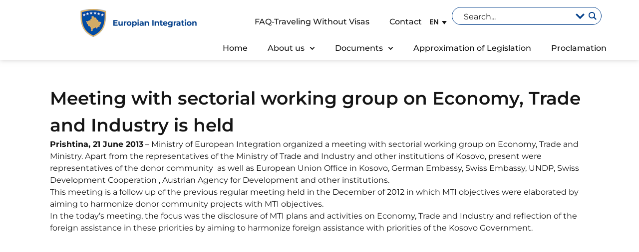

--- FILE ---
content_type: text/html; charset=UTF-8
request_url: https://integrimievropian.rks-gov.net/en/meeting-with-sectorial-working-group-on-economy-trade-and-industry-is-held/
body_size: 27729
content:
<!doctype html>
<html lang="en-US">
<head>
	<meta charset="UTF-8">
	<meta name="viewport" content="width=device-width, initial-scale=1">
	<link rel="profile" href="https://gmpg.org/xfn/11">
	<title>Meeting with sectorial working group on Economy, Trade and Industry is held &#8211; Integrimi Evropian</title>
<link data-rocket-preload as="style" href="https://fonts.googleapis.com/css?family=Open%20Sans&#038;display=swap" rel="preload">
<link href="https://fonts.googleapis.com/css?family=Open%20Sans&#038;display=swap" media="print" onload="this.media=&#039;all&#039;" rel="stylesheet">
<noscript><link rel="stylesheet" href="https://fonts.googleapis.com/css?family=Open%20Sans&#038;display=swap"></noscript>
<meta name='robots' content='noindex, nofollow' />
<link rel="alternate" hreflang="en" href="https://integrimievropian.rks-gov.net/en/meeting-with-sectorial-working-group-on-economy-trade-and-industry-is-held/" />
<link href='https://fonts.gstatic.com' crossorigin rel='preconnect' />
<link rel="alternate" title="oEmbed (JSON)" type="application/json+oembed" href="https://integrimievropian.rks-gov.net/en/wp-json/oembed/1.0/embed?url=https%3A%2F%2Fintegrimievropian.rks-gov.net%2Fen%2Fmeeting-with-sectorial-working-group-on-economy-trade-and-industry-is-held%2F" />
<link rel="alternate" title="oEmbed (XML)" type="text/xml+oembed" href="https://integrimievropian.rks-gov.net/en/wp-json/oembed/1.0/embed?url=https%3A%2F%2Fintegrimievropian.rks-gov.net%2Fen%2Fmeeting-with-sectorial-working-group-on-economy-trade-and-industry-is-held%2F&#038;format=xml" />
<style id='wp-img-auto-sizes-contain-inline-css'>
img:is([sizes=auto i],[sizes^="auto," i]){contain-intrinsic-size:3000px 1500px}
/*# sourceURL=wp-img-auto-sizes-contain-inline-css */
</style>
<style id='wp-emoji-styles-inline-css'>

	img.wp-smiley, img.emoji {
		display: inline !important;
		border: none !important;
		box-shadow: none !important;
		height: 1em !important;
		width: 1em !important;
		margin: 0 0.07em !important;
		vertical-align: -0.1em !important;
		background: none !important;
		padding: 0 !important;
	}
/*# sourceURL=wp-emoji-styles-inline-css */
</style>
<link rel='stylesheet' id='wp-block-library-css' href='https://integrimievropian.rks-gov.net/wp-includes/css/dist/block-library/style.min.css?ver=1690b4510db5a6feeea6744f50b11fd2' media='all' />
<style id='global-styles-inline-css'>
:root{--wp--preset--aspect-ratio--square: 1;--wp--preset--aspect-ratio--4-3: 4/3;--wp--preset--aspect-ratio--3-4: 3/4;--wp--preset--aspect-ratio--3-2: 3/2;--wp--preset--aspect-ratio--2-3: 2/3;--wp--preset--aspect-ratio--16-9: 16/9;--wp--preset--aspect-ratio--9-16: 9/16;--wp--preset--color--black: #000000;--wp--preset--color--cyan-bluish-gray: #abb8c3;--wp--preset--color--white: #ffffff;--wp--preset--color--pale-pink: #f78da7;--wp--preset--color--vivid-red: #cf2e2e;--wp--preset--color--luminous-vivid-orange: #ff6900;--wp--preset--color--luminous-vivid-amber: #fcb900;--wp--preset--color--light-green-cyan: #7bdcb5;--wp--preset--color--vivid-green-cyan: #00d084;--wp--preset--color--pale-cyan-blue: #8ed1fc;--wp--preset--color--vivid-cyan-blue: #0693e3;--wp--preset--color--vivid-purple: #9b51e0;--wp--preset--gradient--vivid-cyan-blue-to-vivid-purple: linear-gradient(135deg,rgb(6,147,227) 0%,rgb(155,81,224) 100%);--wp--preset--gradient--light-green-cyan-to-vivid-green-cyan: linear-gradient(135deg,rgb(122,220,180) 0%,rgb(0,208,130) 100%);--wp--preset--gradient--luminous-vivid-amber-to-luminous-vivid-orange: linear-gradient(135deg,rgb(252,185,0) 0%,rgb(255,105,0) 100%);--wp--preset--gradient--luminous-vivid-orange-to-vivid-red: linear-gradient(135deg,rgb(255,105,0) 0%,rgb(207,46,46) 100%);--wp--preset--gradient--very-light-gray-to-cyan-bluish-gray: linear-gradient(135deg,rgb(238,238,238) 0%,rgb(169,184,195) 100%);--wp--preset--gradient--cool-to-warm-spectrum: linear-gradient(135deg,rgb(74,234,220) 0%,rgb(151,120,209) 20%,rgb(207,42,186) 40%,rgb(238,44,130) 60%,rgb(251,105,98) 80%,rgb(254,248,76) 100%);--wp--preset--gradient--blush-light-purple: linear-gradient(135deg,rgb(255,206,236) 0%,rgb(152,150,240) 100%);--wp--preset--gradient--blush-bordeaux: linear-gradient(135deg,rgb(254,205,165) 0%,rgb(254,45,45) 50%,rgb(107,0,62) 100%);--wp--preset--gradient--luminous-dusk: linear-gradient(135deg,rgb(255,203,112) 0%,rgb(199,81,192) 50%,rgb(65,88,208) 100%);--wp--preset--gradient--pale-ocean: linear-gradient(135deg,rgb(255,245,203) 0%,rgb(182,227,212) 50%,rgb(51,167,181) 100%);--wp--preset--gradient--electric-grass: linear-gradient(135deg,rgb(202,248,128) 0%,rgb(113,206,126) 100%);--wp--preset--gradient--midnight: linear-gradient(135deg,rgb(2,3,129) 0%,rgb(40,116,252) 100%);--wp--preset--font-size--small: 13px;--wp--preset--font-size--medium: 20px;--wp--preset--font-size--large: 36px;--wp--preset--font-size--x-large: 42px;--wp--preset--spacing--20: 0.44rem;--wp--preset--spacing--30: 0.67rem;--wp--preset--spacing--40: 1rem;--wp--preset--spacing--50: 1.5rem;--wp--preset--spacing--60: 2.25rem;--wp--preset--spacing--70: 3.38rem;--wp--preset--spacing--80: 5.06rem;--wp--preset--shadow--natural: 6px 6px 9px rgba(0, 0, 0, 0.2);--wp--preset--shadow--deep: 12px 12px 50px rgba(0, 0, 0, 0.4);--wp--preset--shadow--sharp: 6px 6px 0px rgba(0, 0, 0, 0.2);--wp--preset--shadow--outlined: 6px 6px 0px -3px rgb(255, 255, 255), 6px 6px rgb(0, 0, 0);--wp--preset--shadow--crisp: 6px 6px 0px rgb(0, 0, 0);}:root { --wp--style--global--content-size: 800px;--wp--style--global--wide-size: 1200px; }:where(body) { margin: 0; }.wp-site-blocks > .alignleft { float: left; margin-right: 2em; }.wp-site-blocks > .alignright { float: right; margin-left: 2em; }.wp-site-blocks > .aligncenter { justify-content: center; margin-left: auto; margin-right: auto; }:where(.wp-site-blocks) > * { margin-block-start: 24px; margin-block-end: 0; }:where(.wp-site-blocks) > :first-child { margin-block-start: 0; }:where(.wp-site-blocks) > :last-child { margin-block-end: 0; }:root { --wp--style--block-gap: 24px; }:root :where(.is-layout-flow) > :first-child{margin-block-start: 0;}:root :where(.is-layout-flow) > :last-child{margin-block-end: 0;}:root :where(.is-layout-flow) > *{margin-block-start: 24px;margin-block-end: 0;}:root :where(.is-layout-constrained) > :first-child{margin-block-start: 0;}:root :where(.is-layout-constrained) > :last-child{margin-block-end: 0;}:root :where(.is-layout-constrained) > *{margin-block-start: 24px;margin-block-end: 0;}:root :where(.is-layout-flex){gap: 24px;}:root :where(.is-layout-grid){gap: 24px;}.is-layout-flow > .alignleft{float: left;margin-inline-start: 0;margin-inline-end: 2em;}.is-layout-flow > .alignright{float: right;margin-inline-start: 2em;margin-inline-end: 0;}.is-layout-flow > .aligncenter{margin-left: auto !important;margin-right: auto !important;}.is-layout-constrained > .alignleft{float: left;margin-inline-start: 0;margin-inline-end: 2em;}.is-layout-constrained > .alignright{float: right;margin-inline-start: 2em;margin-inline-end: 0;}.is-layout-constrained > .aligncenter{margin-left: auto !important;margin-right: auto !important;}.is-layout-constrained > :where(:not(.alignleft):not(.alignright):not(.alignfull)){max-width: var(--wp--style--global--content-size);margin-left: auto !important;margin-right: auto !important;}.is-layout-constrained > .alignwide{max-width: var(--wp--style--global--wide-size);}body .is-layout-flex{display: flex;}.is-layout-flex{flex-wrap: wrap;align-items: center;}.is-layout-flex > :is(*, div){margin: 0;}body .is-layout-grid{display: grid;}.is-layout-grid > :is(*, div){margin: 0;}body{padding-top: 0px;padding-right: 0px;padding-bottom: 0px;padding-left: 0px;}a:where(:not(.wp-element-button)){text-decoration: underline;}:root :where(.wp-element-button, .wp-block-button__link){background-color: #32373c;border-width: 0;color: #fff;font-family: inherit;font-size: inherit;font-style: inherit;font-weight: inherit;letter-spacing: inherit;line-height: inherit;padding-top: calc(0.667em + 2px);padding-right: calc(1.333em + 2px);padding-bottom: calc(0.667em + 2px);padding-left: calc(1.333em + 2px);text-decoration: none;text-transform: inherit;}.has-black-color{color: var(--wp--preset--color--black) !important;}.has-cyan-bluish-gray-color{color: var(--wp--preset--color--cyan-bluish-gray) !important;}.has-white-color{color: var(--wp--preset--color--white) !important;}.has-pale-pink-color{color: var(--wp--preset--color--pale-pink) !important;}.has-vivid-red-color{color: var(--wp--preset--color--vivid-red) !important;}.has-luminous-vivid-orange-color{color: var(--wp--preset--color--luminous-vivid-orange) !important;}.has-luminous-vivid-amber-color{color: var(--wp--preset--color--luminous-vivid-amber) !important;}.has-light-green-cyan-color{color: var(--wp--preset--color--light-green-cyan) !important;}.has-vivid-green-cyan-color{color: var(--wp--preset--color--vivid-green-cyan) !important;}.has-pale-cyan-blue-color{color: var(--wp--preset--color--pale-cyan-blue) !important;}.has-vivid-cyan-blue-color{color: var(--wp--preset--color--vivid-cyan-blue) !important;}.has-vivid-purple-color{color: var(--wp--preset--color--vivid-purple) !important;}.has-black-background-color{background-color: var(--wp--preset--color--black) !important;}.has-cyan-bluish-gray-background-color{background-color: var(--wp--preset--color--cyan-bluish-gray) !important;}.has-white-background-color{background-color: var(--wp--preset--color--white) !important;}.has-pale-pink-background-color{background-color: var(--wp--preset--color--pale-pink) !important;}.has-vivid-red-background-color{background-color: var(--wp--preset--color--vivid-red) !important;}.has-luminous-vivid-orange-background-color{background-color: var(--wp--preset--color--luminous-vivid-orange) !important;}.has-luminous-vivid-amber-background-color{background-color: var(--wp--preset--color--luminous-vivid-amber) !important;}.has-light-green-cyan-background-color{background-color: var(--wp--preset--color--light-green-cyan) !important;}.has-vivid-green-cyan-background-color{background-color: var(--wp--preset--color--vivid-green-cyan) !important;}.has-pale-cyan-blue-background-color{background-color: var(--wp--preset--color--pale-cyan-blue) !important;}.has-vivid-cyan-blue-background-color{background-color: var(--wp--preset--color--vivid-cyan-blue) !important;}.has-vivid-purple-background-color{background-color: var(--wp--preset--color--vivid-purple) !important;}.has-black-border-color{border-color: var(--wp--preset--color--black) !important;}.has-cyan-bluish-gray-border-color{border-color: var(--wp--preset--color--cyan-bluish-gray) !important;}.has-white-border-color{border-color: var(--wp--preset--color--white) !important;}.has-pale-pink-border-color{border-color: var(--wp--preset--color--pale-pink) !important;}.has-vivid-red-border-color{border-color: var(--wp--preset--color--vivid-red) !important;}.has-luminous-vivid-orange-border-color{border-color: var(--wp--preset--color--luminous-vivid-orange) !important;}.has-luminous-vivid-amber-border-color{border-color: var(--wp--preset--color--luminous-vivid-amber) !important;}.has-light-green-cyan-border-color{border-color: var(--wp--preset--color--light-green-cyan) !important;}.has-vivid-green-cyan-border-color{border-color: var(--wp--preset--color--vivid-green-cyan) !important;}.has-pale-cyan-blue-border-color{border-color: var(--wp--preset--color--pale-cyan-blue) !important;}.has-vivid-cyan-blue-border-color{border-color: var(--wp--preset--color--vivid-cyan-blue) !important;}.has-vivid-purple-border-color{border-color: var(--wp--preset--color--vivid-purple) !important;}.has-vivid-cyan-blue-to-vivid-purple-gradient-background{background: var(--wp--preset--gradient--vivid-cyan-blue-to-vivid-purple) !important;}.has-light-green-cyan-to-vivid-green-cyan-gradient-background{background: var(--wp--preset--gradient--light-green-cyan-to-vivid-green-cyan) !important;}.has-luminous-vivid-amber-to-luminous-vivid-orange-gradient-background{background: var(--wp--preset--gradient--luminous-vivid-amber-to-luminous-vivid-orange) !important;}.has-luminous-vivid-orange-to-vivid-red-gradient-background{background: var(--wp--preset--gradient--luminous-vivid-orange-to-vivid-red) !important;}.has-very-light-gray-to-cyan-bluish-gray-gradient-background{background: var(--wp--preset--gradient--very-light-gray-to-cyan-bluish-gray) !important;}.has-cool-to-warm-spectrum-gradient-background{background: var(--wp--preset--gradient--cool-to-warm-spectrum) !important;}.has-blush-light-purple-gradient-background{background: var(--wp--preset--gradient--blush-light-purple) !important;}.has-blush-bordeaux-gradient-background{background: var(--wp--preset--gradient--blush-bordeaux) !important;}.has-luminous-dusk-gradient-background{background: var(--wp--preset--gradient--luminous-dusk) !important;}.has-pale-ocean-gradient-background{background: var(--wp--preset--gradient--pale-ocean) !important;}.has-electric-grass-gradient-background{background: var(--wp--preset--gradient--electric-grass) !important;}.has-midnight-gradient-background{background: var(--wp--preset--gradient--midnight) !important;}.has-small-font-size{font-size: var(--wp--preset--font-size--small) !important;}.has-medium-font-size{font-size: var(--wp--preset--font-size--medium) !important;}.has-large-font-size{font-size: var(--wp--preset--font-size--large) !important;}.has-x-large-font-size{font-size: var(--wp--preset--font-size--x-large) !important;}
/*# sourceURL=global-styles-inline-css */
</style>

<link rel='stylesheet' id='wpml-legacy-dropdown-click-0-css' href='https://integrimievropian.rks-gov.net/wp-content/plugins/sitepress-multilingual-cms/templates/language-switchers/legacy-dropdown-click/style.min.css?ver=1' media='all' />
<style id='wpml-legacy-dropdown-click-0-inline-css'>
.wpml-ls-statics-shortcode_actions, .wpml-ls-statics-shortcode_actions .wpml-ls-sub-menu, .wpml-ls-statics-shortcode_actions a {border-color:#ffffff;}.wpml-ls-statics-shortcode_actions .wpml-ls-current-language:hover>a, .wpml-ls-statics-shortcode_actions .wpml-ls-current-language>a:focus {background-color:#ffffff;}
.wpml-ls-legacy-dropdown-click a{ padding: 15px; }
/*# sourceURL=wpml-legacy-dropdown-click-0-inline-css */
</style>
<link rel='stylesheet' id='cms-navigation-style-base-css' href='https://integrimievropian.rks-gov.net/wp-content/plugins/wpml-cms-nav/res/css/cms-navigation-base.css?ver=1.5.6' media='screen' />
<link rel='stylesheet' id='cms-navigation-style-css' href='https://integrimievropian.rks-gov.net/wp-content/cache/background-css/1/integrimievropian.rks-gov.net/wp-content/plugins/wpml-cms-nav/res/css/cms-navigation.css?ver=1.5.6&wpr_t=1769995867' media='screen' />
<link rel='stylesheet' id='hello-elementor-css' href='https://integrimievropian.rks-gov.net/wp-content/themes/hello-elementor/assets/css/reset.css?ver=3.4.4' media='all' />
<link rel='stylesheet' id='hello-elementor-theme-style-css' href='https://integrimievropian.rks-gov.net/wp-content/themes/hello-elementor/assets/css/theme.css?ver=3.4.4' media='all' />
<link rel='stylesheet' id='hello-elementor-header-footer-css' href='https://integrimievropian.rks-gov.net/wp-content/themes/hello-elementor/assets/css/header-footer.css?ver=3.4.4' media='all' />
<link rel='stylesheet' id='elementor-frontend-css' href='https://integrimievropian.rks-gov.net/wp-content/uploads/elementor/css/custom-frontend.min.css?ver=1767638368' media='all' />
<link rel='stylesheet' id='elementor-post-7-css' href='https://integrimievropian.rks-gov.net/wp-content/uploads/elementor/css/post-7.css?ver=1767638368' media='all' />
<link rel='stylesheet' id='wpdreams-asl-basic-css' href='https://integrimievropian.rks-gov.net/wp-content/plugins/ajax-search-lite/css/style.basic.css?ver=4.13.1' media='all' />
<link rel='stylesheet' id='wpdreams-asl-instance-css' href='https://integrimievropian.rks-gov.net/wp-content/plugins/ajax-search-lite/css/style-curvy-blue.css?ver=4.13.1' media='all' />
<link rel='stylesheet' id='widget-image-css' href='https://integrimievropian.rks-gov.net/wp-content/plugins/elementor/assets/css/widget-image.min.css?ver=3.31.2' media='all' />
<link rel='stylesheet' id='widget-nav-menu-css' href='https://integrimievropian.rks-gov.net/wp-content/uploads/elementor/css/custom-pro-widget-nav-menu.min.css?ver=1767638368' media='all' />
<link rel='stylesheet' id='widget-social-icons-css' href='https://integrimievropian.rks-gov.net/wp-content/plugins/elementor/assets/css/widget-social-icons.min.css?ver=3.31.2' media='all' />
<link rel='stylesheet' id='e-apple-webkit-css' href='https://integrimievropian.rks-gov.net/wp-content/uploads/elementor/css/custom-apple-webkit.min.css?ver=1767638368' media='all' />
<link rel='stylesheet' id='widget-heading-css' href='https://integrimievropian.rks-gov.net/wp-content/plugins/elementor/assets/css/widget-heading.min.css?ver=3.31.2' media='all' />
<link rel='stylesheet' id='widget-post-info-css' href='https://integrimievropian.rks-gov.net/wp-content/plugins/elementor-pro/assets/css/widget-post-info.min.css?ver=3.30.1' media='all' />
<link rel='stylesheet' id='widget-icon-list-css' href='https://integrimievropian.rks-gov.net/wp-content/uploads/elementor/css/custom-widget-icon-list.min.css?ver=1767638368' media='all' />
<link rel='stylesheet' id='e-popup-css' href='https://integrimievropian.rks-gov.net/wp-content/plugins/elementor-pro/assets/css/conditionals/popup.min.css?ver=3.30.1' media='all' />
<link rel='stylesheet' id='elementor-post-60-css' href='https://integrimievropian.rks-gov.net/wp-content/uploads/elementor/css/post-60.css?ver=1767638372' media='all' />
<link rel='stylesheet' id='elementor-post-62-css' href='https://integrimievropian.rks-gov.net/wp-content/uploads/elementor/css/post-62.css?ver=1767638373' media='all' />
<link rel='stylesheet' id='elementor-post-45361-css' href='https://integrimievropian.rks-gov.net/wp-content/uploads/elementor/css/post-45361.css?ver=1767638591' media='all' />
<link rel='stylesheet' id='elementor-post-45975-css' href='https://integrimievropian.rks-gov.net/wp-content/uploads/elementor/css/post-45975.css?ver=1767638375' media='all' />
<link rel='stylesheet' id='custom-css' href='https://integrimievropian.rks-gov.net/wp-content/themes/komuna/assets/custom.css?ver=1.5' media='all' />
<link rel='stylesheet' id='pages-css' href='https://integrimievropian.rks-gov.net/wp-content/themes/komuna/assets/pages.css?ver=1.5' media='all' />
<link rel='stylesheet' id='home-css' href='https://integrimievropian.rks-gov.net/wp-content/themes/komuna/assets/home.css?ver=1.5' media='all' />
<link rel='stylesheet' id='elementor-gf-local-montserrat-css' href='https://integrimievropian.rks-gov.net/wp-content/uploads/elementor/google-fonts/css/montserrat.css?ver=1754051661' media='all' />
<link rel='stylesheet' id='elementor-gf-local-inter-css' href='https://integrimievropian.rks-gov.net/wp-content/uploads/elementor/google-fonts/css/inter.css?ver=1754051683' media='all' />
<link rel='stylesheet' id='elementor-gf-local-roboto-css' href='https://integrimievropian.rks-gov.net/wp-content/uploads/elementor/google-fonts/css/roboto.css?ver=1754051711' media='all' />
<script id="wpml-cookie-js-extra">
var wpml_cookies = {"wp-wpml_current_language":{"value":"en","expires":1,"path":"/"}};
var wpml_cookies = {"wp-wpml_current_language":{"value":"en","expires":1,"path":"/"}};
//# sourceURL=wpml-cookie-js-extra
</script>
<script src="https://integrimievropian.rks-gov.net/wp-content/plugins/sitepress-multilingual-cms/res/js/cookies/language-cookie.js?ver=476000" id="wpml-cookie-js" defer data-wp-strategy="defer"></script>
<script src="https://integrimievropian.rks-gov.net/wp-content/plugins/sitepress-multilingual-cms/templates/language-switchers/legacy-dropdown-click/script.min.js?ver=1" id="wpml-legacy-dropdown-click-0-js"></script>
<script src="https://integrimievropian.rks-gov.net/wp-includes/js/jquery/jquery.min.js?ver=3.7.1" id="jquery-core-js"></script>
<script src="https://integrimievropian.rks-gov.net/wp-includes/js/jquery/jquery-migrate.min.js?ver=3.4.1" id="jquery-migrate-js"></script>
<link rel="https://api.w.org/" href="https://integrimievropian.rks-gov.net/en/wp-json/" /><link rel="alternate" title="JSON" type="application/json" href="https://integrimievropian.rks-gov.net/en/wp-json/wp/v2/posts/82963" /><link rel="EditURI" type="application/rsd+xml" title="RSD" href="https://integrimievropian.rks-gov.net/xmlrpc.php?rsd" />

<link rel="canonical" href="https://integrimievropian.rks-gov.net/en/meeting-with-sectorial-working-group-on-economy-trade-and-industry-is-held/" />
<link rel='shortlink' href='https://integrimievropian.rks-gov.net/en/?p=82963' />
<meta name="generator" content="WPML ver:4.7.6 stt:48,1,49;" />
				<link rel="preconnect" href="https://fonts.gstatic.com" crossorigin />
				
				
				<meta name="generator" content="Elementor 3.31.2; features: e_font_icon_svg, additional_custom_breakpoints, e_element_cache; settings: css_print_method-external, google_font-enabled, font_display-swap">
			<style>
				.e-con.e-parent:nth-of-type(n+4):not(.e-lazyloaded):not(.e-no-lazyload),
				.e-con.e-parent:nth-of-type(n+4):not(.e-lazyloaded):not(.e-no-lazyload) * {
					background-image: none !important;
				}
				@media screen and (max-height: 1024px) {
					.e-con.e-parent:nth-of-type(n+3):not(.e-lazyloaded):not(.e-no-lazyload),
					.e-con.e-parent:nth-of-type(n+3):not(.e-lazyloaded):not(.e-no-lazyload) * {
						background-image: none !important;
					}
				}
				@media screen and (max-height: 640px) {
					.e-con.e-parent:nth-of-type(n+2):not(.e-lazyloaded):not(.e-no-lazyload),
					.e-con.e-parent:nth-of-type(n+2):not(.e-lazyloaded):not(.e-no-lazyload) * {
						background-image: none !important;
					}
				}
			</style>
						            <style>
				            
					div[id*='ajaxsearchlitesettings'].searchsettings .asl_option_inner label {
						font-size: 0px !important;
						color: rgba(0, 0, 0, 0);
					}
					div[id*='ajaxsearchlitesettings'].searchsettings .asl_option_inner label:after {
						font-size: 11px !important;
						position: absolute;
						top: 0;
						left: 0;
						z-index: 1;
					}
					.asl_w_container {
						width: 100%;
						margin: 0px 0px 0px 0px;
						min-width: 200px;
					}
					div[id*='ajaxsearchlite'].asl_m {
						width: 100%;
					}
					div[id*='ajaxsearchliteres'].wpdreams_asl_results div.resdrg span.highlighted {
						font-weight: bold;
						color: rgba(217, 49, 43, 1);
						background-color: rgba(238, 238, 238, 1);
					}
					div[id*='ajaxsearchliteres'].wpdreams_asl_results .results img.asl_image {
						width: 70px;
						height: 70px;
						object-fit: cover;
					}
					div[id*='ajaxsearchlite'].asl_r .results {
						max-height: none;
					}
					div[id*='ajaxsearchlite'].asl_r {
						position: absolute;
					}
				
							.asl_w, .asl_w * {font-family:"Montserrat" !important;}
							.asl_m input[type=search]::placeholder{font-family:"Montserrat" !important;}
							.asl_m input[type=search]::-webkit-input-placeholder{font-family:"Montserrat" !important;}
							.asl_m input[type=search]::-moz-placeholder{font-family:"Montserrat" !important;}
							.asl_m input[type=search]:-ms-input-placeholder{font-family:"Montserrat" !important;}
						
						.asl_m, .asl_m .probox {
							background-color: rgba(255, 255, 255, 0) !important;
							background-image: none !important;
							-webkit-background-image: none !important;
							-ms-background-image: none !important;
						}
					
						.asl_m .probox svg {
							fill: rgb(255, 255, 255) !important;
						}
						.asl_m .probox .innericon {
							background-color: rgba(255, 255, 255, 0) !important;
							background-image: none !important;
							-webkit-background-image: none !important;
							-ms-background-image: none !important;
						}
					
						div.asl_r.asl_w {
							border:1px solid rgb(217, 217, 217) !important;border-radius:0px 0px 0px 0px !important;
							box-shadow: none !important;
						}
					
						div.asl_r.asl_w.vertical .results .item::after {
							display: block;
							position: absolute;
							bottom: 0;
							content: '';
							height: 1px;
							width: 100%;
							background: #D8D8D8;
						}
						div.asl_r.asl_w.vertical .results .item.asl_last_item::after {
							display: none;
						}
					 #ajaxsearchlite1 .probox, div.asl_w .probox{

height:26px;
}

div.asl_m .probox{
display:flex;
flex-direction: row;
align-items: center;
}

div.asl_m .probox .proclose svg {
 background: #fff !important;
  fill: #04408b !important;
}

#ajaxsearchlite1 .probox, div.asl_w .probox {
    padding: 4px 8px;
}

#ajaxsearchlite1 .probox .proinput input, div.asl_w .probox .proinput input{
font-size:16px;
}

#ajaxsearchlite1 .probox, div.asl_w .probox {
 border-color: #fff;
}

.page-search #ajaxsearchlite1 .probox, div.asl_w .probox {
 border-color: #04408b;
 border-width: 1px;
}

div.asl_w .probox div.prosettings {
    box-shadow: none;
    border: 0;
    outline: 0;
}

div.asl_w .probox .promagnifier .innericon svg {
    fill: #fff;
}

.page-search div.asl_w .probox .promagnifier .innericon svg {
    fill: #04408b !important;
}


#ajaxsearchlite1 .probox .proinput input, div.asl_w .probox .proinput input {
color: #fff !important;
}

.page-search #ajaxsearchlite1 .probox .proinput input, div.asl_w .probox .proinput input {
color: #161616 !important;
}

div.asl_w .probox .promagnifier {
box-shadow: none;
}

#ajaxsearchlite1 input::placeholder {
   color: #fff !important;
   opacity: 1;
}


#ajaxsearchlite1 input::-webkit-input-placeholder { /* Chrome, Safari, Edge */
    color: white;
}

#ajaxsearchlite1 input:-moz-placeholder { /* Firefox 4-18 */
    color: white;
}

#ajaxsearchlite1 input::-moz-placeholder { /* Firefox 19+ */
    color: white;
}

#ajaxsearchlite1 input:-ms-input-placeholder { /* Internet Explorer 10-11 */
    color: white;
}

div.asl_w .probox div.asl_simple-circle {
    border-color: #D2AB67;
    border: 2px solid #D2AB67;
}

div.asl_w .probox .proloading, div.asl_w .probox .proclose, div.asl_w .probox .promagnifier, div.asl_w .probox .prosettings {
       width: 20px;
       height: 20px;
       
}

div.asl_m .probox .proclose,
div.asl_w .probox .proloading {
     margin-right: 3px;
}


@media (max-width: 1024px) {

#ajaxsearchlite1 .probox .proinput input, div.asl_w .probox .proinput input {
   color: #fff !important;
}


.page-search #ajaxsearchlite1 .probox .proinput input, div.asl_w .probox .proinput input {
   color: #fff !important;
}
    
}


.page-search #ajaxsearchlite1 input::placeholder {
   color: #161616 !important;
   opacity: 1;
}


.page-search #ajaxsearchlite1 input::-webkit-input-placeholder { /* Chrome, Safari, Edge */
    color: #161616;
}

.page-search #ajaxsearchlite1 input:-moz-placeholder { /* Firefox 4-18 */
    color: #161616;
}

.page-search #ajaxsearchlite1 input::-moz-placeholder { /* Firefox 19+ */
    color: #161616;
}

.page-search #ajaxsearchlite1 input:-ms-input-placeholder { /* Internet Explorer 10-11 */
    color: #161616;
}

.page-search div.asl_w .probox .prosettings .innericon svg {
  fill: #04408b !important;
}
			            </style>
			            <link rel="icon" href="https://integrimievropian.rks-gov.net/wp-content/uploads/2024/04/Frame-542-150x150.png" sizes="32x32" />
<link rel="icon" href="https://integrimievropian.rks-gov.net/wp-content/uploads/2024/04/Frame-542.png" sizes="192x192" />
<link rel="apple-touch-icon" href="https://integrimievropian.rks-gov.net/wp-content/uploads/2024/04/Frame-542.png" />
<meta name="msapplication-TileImage" content="https://integrimievropian.rks-gov.net/wp-content/uploads/2024/04/Frame-542.png" />
<noscript><style id="rocket-lazyload-nojs-css">.rll-youtube-player, [data-lazy-src]{display:none !important;}</style></noscript><link rel='stylesheet' id='elementor-post-4536-css' href='https://integrimievropian.rks-gov.net/wp-content/uploads/elementor/css/post-4536.css?ver=1767638379' media='all' />
<link rel='stylesheet' id='e-animation-slideInRight-css' href='https://integrimievropian.rks-gov.net/wp-content/plugins/elementor/assets/lib/animations/styles/slideInRight.min.css?ver=3.31.2' media='all' />
<link rel='stylesheet' id='e-animation-slideInLeft-css' href='https://integrimievropian.rks-gov.net/wp-content/plugins/elementor/assets/lib/animations/styles/slideInLeft.min.css?ver=3.31.2' media='all' />
<link rel='stylesheet' id='wpml-legacy-horizontal-list-0-css' href='https://integrimievropian.rks-gov.net/wp-content/plugins/sitepress-multilingual-cms/templates/language-switchers/legacy-list-horizontal/style.min.css?ver=1' media='all' />
<style id="wpr-lazyload-bg-container"></style><style id="wpr-lazyload-bg-exclusion"></style>
<noscript>
<style id="wpr-lazyload-bg-nostyle">#menu-wrap a.trigger, #menu-wrap a.trigger:hover, #menu-wrap a.trigger:visited{--wpr-bg-f3ed48dc-fe04-48eb-b342-a2e3a3efc91a: url('https://integrimievropian.rks-gov.net/wp-content/plugins/wpml-cms-nav/res/img/cms-nav-dark-s.gif');}</style>
</noscript>
<script type="application/javascript">const rocket_pairs = [{"selector":"#menu-wrap a.trigger, #menu-wrap a.trigger","style":"#menu-wrap a.trigger, #menu-wrap a.trigger:hover, #menu-wrap a.trigger:visited{--wpr-bg-f3ed48dc-fe04-48eb-b342-a2e3a3efc91a: url('https:\/\/integrimievropian.rks-gov.net\/wp-content\/plugins\/wpml-cms-nav\/res\/img\/cms-nav-dark-s.gif');}","hash":"f3ed48dc-fe04-48eb-b342-a2e3a3efc91a","url":"https:\/\/integrimievropian.rks-gov.net\/wp-content\/plugins\/wpml-cms-nav\/res\/img\/cms-nav-dark-s.gif"}]; const rocket_excluded_pairs = [];</script><meta name="generator" content="WP Rocket 3.19.3" data-wpr-features="wpr_lazyload_css_bg_img wpr_lazyload_images wpr_lazyload_iframes wpr_desktop" /></head>
<body class="wp-singular post-template-default single single-post postid-82963 single-format-standard wp-custom-logo wp-embed-responsive wp-theme-hello-elementor wp-child-theme-komuna hello-elementor-default elementor-default elementor-kit-7 elementor-page-45361">

<style>
/* For normal*/
.elementor-pagination .page-numbers{
    padding: 10px 16px;
    color:#000000!important;
    background: #fff;
    border: 1px solid #ced4da;
    transition: all .5s;
    border-radius: 5px;
}
/* For hover*/
.elementor-pagination .page-numbers:hover{
    padding: 10px 16px;
    color:#04408B!important;
    background: #edf2f7;
    transition: all .5s;
    border-radius: 5px;
}
/* For active */
.elementor-pagination .page-numbers.current{
    padding: 10px 16px;
    color:#ffff!important;
    border: 1px solid #04408B;
    background: #04408B;
    transition: all .5s;
    border-radius: 5px;
}

.elementor-pagination span{
    cursor:default;
}

.elementor-pagination{
        display: flex;
				font-family: 'Inter' !important; 
        gap: 4px;
        flex-wrap: wrap;
        justify-content: center;
}

.dpn-pagination .page-numbers{
    padding: 10px 16px;
    color:#000000!important;
    background: #fff;
    border: 1px solid #ced4da;
    transition: all .5s;
    border-radius: 5px;
}
/* For hover*/
.dpn-pagination .page-numbers:hover{
    padding: 10px 16px;
    color:#04408B!important;
    background: #edf2f7;
    transition: all .5s;
    border-radius: 5px;
}
/* For active */
.dpn-pagination .page-numbers.current{
    padding: 10px 16px;
    color:#ffff!important;
    border: 1px solid #04408B;
    background: #04408B;
    transition: all .5s;
    border-radius: 5px;
}

.dpn-pagination span{
    cursor:default;
}

.dpn-pagination{
        display: flex;
				font-family: 'Inter' !important; 
        gap: 4px;
				font-size: 16px;
        flex-wrap: wrap;
        justify-content: center;
}

	
</style>


<a class="skip-link screen-reader-text" href="#content">Skip to content</a>

		<div data-rocket-location-hash="067fa94f7846658826e3c10f2538d23b" data-elementor-type="header" data-elementor-id="60" class="elementor elementor-60 elementor-location-header" data-elementor-post-type="elementor_library">
			<div class="elementor-element elementor-element-97788e3 e-con-full header-menu home-body e-flex e-con e-parent" data-id="97788e3" data-element_type="container" data-settings="{&quot;background_background&quot;:&quot;classic&quot;,&quot;position&quot;:&quot;fixed&quot;}">
		<div data-rocket-location-hash="9ee8da27417c64b2cd8891e8a2f7a0bc" class="elementor-element elementor-element-c5fa5f5 e-con-full elementor-hidden-laptop e-flex e-con e-child" data-id="c5fa5f5" data-element_type="container">
				<div class="elementor-element elementor-element-f36bb94 dekstop-logo elementor-widget elementor-widget-image" data-id="f36bb94" data-element_type="widget" data-widget_type="image.default">
				<div class="elementor-widget-container">
																<a href="https://integrimievropian.rks-gov.net/en/">
							<img width="294" height="75" src="data:image/svg+xml,%3Csvg%20xmlns='http://www.w3.org/2000/svg'%20viewBox='0%200%20294%2075'%3E%3C/svg%3E" class="attachment-full size-full wp-image-104884" alt="" data-lazy-src="https://integrimievropian.rks-gov.net/wp-content/uploads/2024/04/Logo-EN.png" /><noscript><img width="294" height="75" src="https://integrimievropian.rks-gov.net/wp-content/uploads/2024/04/Logo-EN.png" class="attachment-full size-full wp-image-104884" alt="" /></noscript>								</a>
															</div>
				</div>
				</div>
		<div data-rocket-location-hash="16297b96c03387f863fe3eb8130fe57e" class="elementor-element elementor-element-b10f730 e-con-full elementor-hidden-desktop elementor-hidden-laptop e-flex e-con e-child" data-id="b10f730" data-element_type="container">
				<div class="elementor-element elementor-element-1c35deb elementor-widget-mobile__width-auto elementor-hidden-desktop elementor-hidden-laptop elementor-view-default elementor-widget elementor-widget-icon" data-id="1c35deb" data-element_type="widget" data-widget_type="icon.default">
				<div class="elementor-widget-container">
							<div class="elementor-icon-wrapper">
			<a class="elementor-icon" href="#elementor-action%3Aaction%3Dpopup%3Aopen%26settings%3DeyJpZCI6NDU5NzUsInRvZ2dsZSI6ZmFsc2V9">
			<svg aria-hidden="true" class="e-font-icon-svg e-fas-search" viewBox="0 0 512 512" xmlns="http://www.w3.org/2000/svg"><path d="M505 442.7L405.3 343c-4.5-4.5-10.6-7-17-7H372c27.6-35.3 44-79.7 44-128C416 93.1 322.9 0 208 0S0 93.1 0 208s93.1 208 208 208c48.3 0 92.7-16.4 128-44v16.3c0 6.4 2.5 12.5 7 17l99.7 99.7c9.4 9.4 24.6 9.4 33.9 0l28.3-28.3c9.4-9.4 9.4-24.6.1-34zM208 336c-70.7 0-128-57.2-128-128 0-70.7 57.2-128 128-128 70.7 0 128 57.2 128 128 0 70.7-57.2 128-128 128z"></path></svg>			</a>
		</div>
						</div>
				</div>
				<div class="elementor-element elementor-element-297f310 elementor-widget-mobile__width-auto elementor-hidden-desktop elementor-hidden-laptop elementor-view-default elementor-widget elementor-widget-icon" data-id="297f310" data-element_type="widget" data-widget_type="icon.default">
				<div class="elementor-widget-container">
							<div class="elementor-icon-wrapper">
			<a class="elementor-icon" href="#elementor-action%3Aaction%3Dpopup%3Aopen%26settings%3DeyJpZCI6NDUzNiwidG9nZ2xlIjpmYWxzZX0%3D">
			<svg aria-hidden="true" class="e-font-icon-svg e-fas-align-justify" viewBox="0 0 448 512" xmlns="http://www.w3.org/2000/svg"><path d="M432 416H16a16 16 0 0 0-16 16v32a16 16 0 0 0 16 16h416a16 16 0 0 0 16-16v-32a16 16 0 0 0-16-16zm0-128H16a16 16 0 0 0-16 16v32a16 16 0 0 0 16 16h416a16 16 0 0 0 16-16v-32a16 16 0 0 0-16-16zm0-128H16a16 16 0 0 0-16 16v32a16 16 0 0 0 16 16h416a16 16 0 0 0 16-16v-32a16 16 0 0 0-16-16zm0-128H16A16 16 0 0 0 0 48v32a16 16 0 0 0 16 16h416a16 16 0 0 0 16-16V48a16 16 0 0 0-16-16z"></path></svg>			</a>
		</div>
						</div>
				</div>
				</div>
		<div data-rocket-location-hash="ae428a1cc4e9ad7ae02a37b4dd6dcbc8" class="elementor-element elementor-element-2e5c2a3 e-con-full elementor-hidden-tablet elementor-hidden-mobile e-flex e-con e-child" data-id="2e5c2a3" data-element_type="container">
		<div class="elementor-element elementor-element-e793a1c e-con-full elementor-hidden-tablet elementor-hidden-mobile header-top, header-white e-flex e-con e-child" data-id="e793a1c" data-element_type="container">
		<div class="elementor-element elementor-element-4efeb70 e-con-full elementor-hidden-desktop elementor-hidden-tablet elementor-hidden-mobile e-flex e-con e-child" data-id="4efeb70" data-element_type="container">
				<div class="elementor-element elementor-element-0e5e2f4 dekstop-logo elementor-widget elementor-widget-image" data-id="0e5e2f4" data-element_type="widget" data-widget_type="image.default">
				<div class="elementor-widget-container">
																<a href="https://integrimievropian.rks-gov.net/en/">
							<img width="294" height="75" src="data:image/svg+xml,%3Csvg%20xmlns='http://www.w3.org/2000/svg'%20viewBox='0%200%20294%2075'%3E%3C/svg%3E" class="attachment-full size-full wp-image-104884" alt="" data-lazy-src="https://integrimievropian.rks-gov.net/wp-content/uploads/2024/04/Logo-EN.png" /><noscript><img width="294" height="75" src="https://integrimievropian.rks-gov.net/wp-content/uploads/2024/04/Logo-EN.png" class="attachment-full size-full wp-image-104884" alt="" /></noscript>								</a>
															</div>
				</div>
				</div>
				<div class="elementor-element elementor-element-45ff4c0 elementor-nav-menu__align-end elementor-nav-menu--dropdown-none elementor-widget elementor-widget-nav-menu" data-id="45ff4c0" data-element_type="widget" data-settings="{&quot;submenu_icon&quot;:{&quot;value&quot;:&quot;&lt;svg class=\&quot;fa-svg-chevron-down e-font-icon-svg e-fas-chevron-down\&quot; viewBox=\&quot;0 0 448 512\&quot; xmlns=\&quot;http:\/\/www.w3.org\/2000\/svg\&quot;&gt;&lt;path d=\&quot;M207.029 381.476L12.686 187.132c-9.373-9.373-9.373-24.569 0-33.941l22.667-22.667c9.357-9.357 24.522-9.375 33.901-.04L224 284.505l154.745-154.021c9.379-9.335 24.544-9.317 33.901.04l22.667 22.667c9.373 9.373 9.373 24.569 0 33.941L240.971 381.476c-9.373 9.372-24.569 9.372-33.942 0z\&quot;&gt;&lt;\/path&gt;&lt;\/svg&gt;&quot;,&quot;library&quot;:&quot;fa-solid&quot;},&quot;layout&quot;:&quot;horizontal&quot;}" data-widget_type="nav-menu.default">
				<div class="elementor-widget-container">
								<nav aria-label="Menu" class="elementor-nav-menu--main elementor-nav-menu__container elementor-nav-menu--layout-horizontal e--pointer-none">
				<ul id="menu-1-45ff4c0" class="elementor-nav-menu"><li class="menu-item menu-item-type-post_type menu-item-object-page menu-item-52186"><a href="https://integrimievropian.rks-gov.net/en/faq/" class="elementor-item">FAQ-Traveling Without Visas</a></li>
<li class="menu-item menu-item-type-post_type menu-item-object-page menu-item-52187"><a href="https://integrimievropian.rks-gov.net/en/contact/" class="elementor-item">Contact</a></li>
</ul>			</nav>
						<nav class="elementor-nav-menu--dropdown elementor-nav-menu__container" aria-hidden="true">
				<ul id="menu-2-45ff4c0" class="elementor-nav-menu"><li class="menu-item menu-item-type-post_type menu-item-object-page menu-item-52186"><a href="https://integrimievropian.rks-gov.net/en/faq/" class="elementor-item" tabindex="-1">FAQ-Traveling Without Visas</a></li>
<li class="menu-item menu-item-type-post_type menu-item-object-page menu-item-52187"><a href="https://integrimievropian.rks-gov.net/en/contact/" class="elementor-item" tabindex="-1">Contact</a></li>
</ul>			</nav>
						</div>
				</div>
				<div class="elementor-element elementor-element-f7b9d77 elementor-widget__width-initial language-dropdown elementor-widget elementor-widget-wpml-language-switcher" data-id="f7b9d77" data-element_type="widget" data-widget_type="wpml-language-switcher.default">
				<div class="elementor-widget-container">
					<div class="wpml-elementor-ls">
<div class="wpml-ls-statics-shortcode_actions wpml-ls wpml-ls-legacy-dropdown-click js-wpml-ls-legacy-dropdown-click">
	<ul>

		<li class="wpml-ls-slot-shortcode_actions wpml-ls-item wpml-ls-item-en wpml-ls-current-language wpml-ls-first-item wpml-ls-last-item wpml-ls-item-legacy-dropdown-click">

			<a href="#" class="js-wpml-ls-item-toggle wpml-ls-item-toggle">
                <span class="wpml-ls-native">EN</span></a>

			<ul class="js-wpml-ls-sub-menu wpml-ls-sub-menu">
							</ul>

		</li>

	</ul>
</div>
</div>				</div>
				</div>
				<div class="elementor-element elementor-element-81d6466 elementor-widget__width-initial page-search elementor-widget elementor-widget-shortcode" data-id="81d6466" data-element_type="widget" data-widget_type="shortcode.default">
				<div class="elementor-widget-container">
							<div class="elementor-shortcode"><div class="asl_w_container asl_w_container_1" data-id="1" data-instance="1">
	<div id='ajaxsearchlite1'
		 data-id="1"
		 data-instance="1"
		 class="asl_w asl_m asl_m_1 asl_m_1_1">
		<div class="probox">

	
	<div class='prosettings'  data-opened=0>
				<div class='innericon'>
			<svg version="1.1" xmlns="http://www.w3.org/2000/svg" xmlns:xlink="http://www.w3.org/1999/xlink" x="0px" y="0px" width="22" height="22" viewBox="0 0 512 512" enable-background="new 0 0 512 512" xml:space="preserve">
					<polygon transform = "rotate(90 256 256)" points="142.332,104.886 197.48,50 402.5,256 197.48,462 142.332,407.113 292.727,256 "/>
				</svg>
		</div>
	</div>

	
	
	<div class='proinput'>
        <form role="search" action='#' autocomplete="off"
			  aria-label="Search form">
			<input aria-label="Search input"
				   type='search' class='orig'
				   tabindex="0"
				   name='phrase'
				   placeholder='Search...'
				   value=''
				   autocomplete="off"/>
			<input aria-label="Search autocomplete"
				   type='text'
				   class='autocomplete'
				   tabindex="-1"
				   name='phrase'
				   value=''
				   autocomplete="off" disabled/>
			<input type='submit' value="Start search" style='width:0; height: 0; visibility: hidden;'>
		</form>
	</div>

	
	
	<button class='promagnifier' tabindex="0" aria-label="Search magnifier">
				<span class='innericon' style="display:block;">
			<svg version="1.1" xmlns="http://www.w3.org/2000/svg" xmlns:xlink="http://www.w3.org/1999/xlink" x="0px" y="0px" width="22" height="22" viewBox="0 0 512 512" enable-background="new 0 0 512 512" xml:space="preserve">
					<path d="M460.355,421.59L353.844,315.078c20.041-27.553,31.885-61.437,31.885-98.037
						C385.729,124.934,310.793,50,218.686,50C126.58,50,51.645,124.934,51.645,217.041c0,92.106,74.936,167.041,167.041,167.041
						c34.912,0,67.352-10.773,94.184-29.158L419.945,462L460.355,421.59z M100.631,217.041c0-65.096,52.959-118.056,118.055-118.056
						c65.098,0,118.057,52.959,118.057,118.056c0,65.096-52.959,118.056-118.057,118.056C153.59,335.097,100.631,282.137,100.631,217.041
						z"/>
				</svg>
		</span>
	</button>

	
	
	<div class='proloading'>

		<div class="asl_loader"><div class="asl_loader-inner asl_simple-circle"></div></div>

			</div>

			<div class='proclose'>
			<svg version="1.1" xmlns="http://www.w3.org/2000/svg" xmlns:xlink="http://www.w3.org/1999/xlink" x="0px"
				 y="0px"
				 width="12" height="12" viewBox="0 0 512 512" enable-background="new 0 0 512 512"
				 xml:space="preserve">
				<polygon points="438.393,374.595 319.757,255.977 438.378,137.348 374.595,73.607 255.995,192.225 137.375,73.622 73.607,137.352 192.246,255.983 73.622,374.625 137.352,438.393 256.002,319.734 374.652,438.378 "/>
			</svg>
		</div>
	
	
</div>	</div>
	<div class='asl_data_container' style="display:none !important;">
		<div class="asl_init_data wpdreams_asl_data_ct"
	 style="display:none !important;"
	 id="asl_init_id_1"
	 data-asl-id="1"
	 data-asl-instance="1"
	 data-asldata="[base64]"></div>	<div id="asl_hidden_data">
		<svg style="position:absolute" height="0" width="0">
			<filter id="aslblur">
				<feGaussianBlur in="SourceGraphic" stdDeviation="4"/>
			</filter>
		</svg>
		<svg style="position:absolute" height="0" width="0">
			<filter id="no_aslblur"></filter>
		</svg>
	</div>
	</div>

	<div id='ajaxsearchliteres1'
	 class='vertical wpdreams_asl_results asl_w asl_r asl_r_1 asl_r_1_1'>

	
	<div class="results">

		
		<div class="resdrg">
		</div>

		
	</div>

	
	
</div>

	<div id='__original__ajaxsearchlitesettings1'
		 data-id="1"
		 class="searchsettings wpdreams_asl_settings asl_w asl_s asl_s_1">
		<form name='options'
	  aria-label="Search settings form"
	  autocomplete = 'off'>

	
	
	<input type="hidden" name="filters_changed" style="display:none;" value="0">
	<input type="hidden" name="filters_initial" style="display:none;" value="1">

	<div class="asl_option_inner hiddend">
		<input type='hidden' name='qtranslate_lang' id='qtranslate_lang1'
			   value='0'/>
	</div>

			<div class="asl_option_inner hiddend">
			<input type='hidden' name='wpml_lang'
				   value='en'/>
		</div>
	
	
	<fieldset class="asl_sett_scroll">
		<legend style="display: none;">Generic selectors</legend>
		<div class="asl_option" tabindex="0">
			<div class="asl_option_inner">
				<input type="checkbox" value="exact"
					   aria-label="Exact matches only"
					   name="asl_gen[]" />
				<div class="asl_option_checkbox"></div>
			</div>
			<div class="asl_option_label">
				Exact matches only			</div>
		</div>
		<div class="asl_option" tabindex="0">
			<div class="asl_option_inner">
				<input type="checkbox" value="title"
					   aria-label="Search in title"
					   name="asl_gen[]"  checked="checked"/>
				<div class="asl_option_checkbox"></div>
			</div>
			<div class="asl_option_label">
				Search in title			</div>
		</div>
		<div class="asl_option" tabindex="0">
			<div class="asl_option_inner">
				<input type="checkbox" value="content"
					   aria-label="Search in content"
					   name="asl_gen[]"  checked="checked"/>
				<div class="asl_option_checkbox"></div>
			</div>
			<div class="asl_option_label">
				Search in content			</div>
		</div>
		<div class="asl_option_inner hiddend">
			<input type="checkbox" value="excerpt"
				   aria-label="Search in excerpt"
				   name="asl_gen[]"  checked="checked"/>
			<div class="asl_option_checkbox"></div>
		</div>
	</fieldset>
	<fieldset class="asl_sett_scroll">
		<legend style="display: none;">Post Type Selectors</legend>
					<div class="asl_option_inner hiddend">
				<input type="checkbox" value="post"
					   aria-label="Hidden option, ignore please"
					   name="customset[]" checked="checked"/>
			</div>
						<div class="asl_option_inner hiddend">
				<input type="checkbox" value="video"
					   aria-label="Hidden option, ignore please"
					   name="customset[]" checked="checked"/>
			</div>
						<div class="asl_option_inner hiddend">
				<input type="checkbox" value="page"
					   aria-label="Hidden option, ignore please"
					   name="customset[]" checked="checked"/>
			</div>
						<div class="asl_option_inner hiddend">
				<input type="checkbox" value="thirrje-publike"
					   aria-label="Hidden option, ignore please"
					   name="customset[]" checked="checked"/>
			</div>
						<div class="asl_option_inner hiddend">
				<input type="checkbox" value="document"
					   aria-label="Hidden option, ignore please"
					   name="customset[]" checked="checked"/>
			</div>
						<div class="asl_option_inner hiddend">
				<input type="checkbox" value="question"
					   aria-label="Hidden option, ignore please"
					   name="customset[]" checked="checked"/>
			</div>
						<div class="asl_option_inner hiddend">
				<input type="checkbox" value="gallery"
					   aria-label="Hidden option, ignore please"
					   name="customset[]" checked="checked"/>
			</div>
						<div class="asl_option_inner hiddend">
				<input type="checkbox" value="events"
					   aria-label="Hidden option, ignore please"
					   name="customset[]" checked="checked"/>
			</div>
						<div class="asl_option_inner hiddend">
				<input type="checkbox" value="contact"
					   aria-label="Hidden option, ignore please"
					   name="customset[]" checked="checked"/>
			</div>
						<div class="asl_option_inner hiddend">
				<input type="checkbox" value="news"
					   aria-label="Hidden option, ignore please"
					   name="customset[]" checked="checked"/>
			</div>
						<div class="asl_option_inner hiddend">
				<input type="checkbox" value="staff"
					   aria-label="Hidden option, ignore please"
					   name="customset[]" checked="checked"/>
			</div>
				</fieldset>
	</form>
	</div>
</div></div>
						</div>
				</div>
				</div>
		<div class="elementor-element elementor-element-f958351 e-con-full header-nav e-flex e-con e-child" data-id="f958351" data-element_type="container">
				<div class="elementor-element elementor-element-207f92b elementor-nav-menu__align-end mainHeaderMenu elementor-nav-menu--dropdown-tablet elementor-nav-menu__text-align-aside elementor-nav-menu--toggle elementor-nav-menu--burger elementor-widget elementor-widget-nav-menu" data-id="207f92b" data-element_type="widget" data-settings="{&quot;submenu_icon&quot;:{&quot;value&quot;:&quot;&lt;svg class=\&quot;fa-svg-chevron-down e-font-icon-svg e-fas-chevron-down\&quot; viewBox=\&quot;0 0 448 512\&quot; xmlns=\&quot;http:\/\/www.w3.org\/2000\/svg\&quot;&gt;&lt;path d=\&quot;M207.029 381.476L12.686 187.132c-9.373-9.373-9.373-24.569 0-33.941l22.667-22.667c9.357-9.357 24.522-9.375 33.901-.04L224 284.505l154.745-154.021c9.379-9.335 24.544-9.317 33.901.04l22.667 22.667c9.373 9.373 9.373 24.569 0 33.941L240.971 381.476c-9.373 9.372-24.569 9.372-33.942 0z\&quot;&gt;&lt;\/path&gt;&lt;\/svg&gt;&quot;,&quot;library&quot;:&quot;fa-solid&quot;},&quot;layout&quot;:&quot;horizontal&quot;,&quot;toggle&quot;:&quot;burger&quot;}" data-widget_type="nav-menu.default">
				<div class="elementor-widget-container">
								<nav aria-label="Menu" class="elementor-nav-menu--main elementor-nav-menu__container elementor-nav-menu--layout-horizontal e--pointer-underline e--animation-fade">
				<ul id="menu-1-207f92b" class="elementor-nav-menu"><li class="menu-item menu-item-type-post_type menu-item-object-page menu-item-home menu-item-52107"><a href="https://integrimievropian.rks-gov.net/en/" class="elementor-item">Home</a></li>
<li class="menu-item menu-item-type-post_type menu-item-object-page menu-item-has-children menu-item-83106"><a href="https://integrimievropian.rks-gov.net/en/about-us/" class="elementor-item">About us</a>
<ul class="sub-menu elementor-nav-menu--dropdown">
	<li class="menu-item menu-item-type-post_type menu-item-object-page menu-item-83107"><a href="https://integrimievropian.rks-gov.net/en/deputy-prime-minister-for-european-integration/" class="elementor-sub-item">Deputy Prime Minister for European Integration</a></li>
	<li class="menu-item menu-item-type-post_type menu-item-object-page menu-item-has-children menu-item-83109"><a href="https://integrimievropian.rks-gov.net/en/departments-in-charge-of-european-integration-at-the-office-of-the-prime-minister/" class="elementor-sub-item">Departments for EI / OPM</a>
	<ul class="sub-menu elementor-nav-menu--dropdown">
		<li class="menu-item menu-item-type-post_type menu-item-object-page menu-item-83111"><a href="https://integrimievropian.rks-gov.net/en/office-of-sectoral-policies/" class="elementor-sub-item">Office of Sectoral Policies</a></li>
		<li class="menu-item menu-item-type-post_type menu-item-object-page menu-item-83112"><a href="https://integrimievropian.rks-gov.net/en/office-for-the-coordination-of-the-stabilisation-and-association-process/" class="elementor-sub-item">Office for the Coordination of the Stabilisation and Association Process</a></li>
		<li class="menu-item menu-item-type-post_type menu-item-object-page menu-item-83113"><a href="https://integrimievropian.rks-gov.net/en/office-for-political-criteria/" class="elementor-sub-item">Office for Political Criteria</a></li>
		<li class="menu-item menu-item-type-post_type menu-item-object-page menu-item-83114"><a href="https://integrimievropian.rks-gov.net/en/office-for-economic-criteria-and-internal-market/" class="elementor-sub-item">Office for Economic Criteria and Internal Market</a></li>
		<li class="menu-item menu-item-type-post_type menu-item-object-page menu-item-has-children menu-item-83115"><a href="https://integrimievropian.rks-gov.net/en/department-of-development-assistance/" class="elementor-sub-item">Department of Development Assistance</a>
		<ul class="sub-menu elementor-nav-menu--dropdown">
			<li class="menu-item menu-item-type-post_type menu-item-object-page menu-item-83116"><a href="https://integrimievropian.rks-gov.net/en/monitoring-and-reporting-division/" class="elementor-sub-item">Monitoring and Reporting Division</a></li>
			<li class="menu-item menu-item-type-post_type menu-item-object-page menu-item-83117"><a href="https://integrimievropian.rks-gov.net/en/division-for-public-administration-and-rule-of-law/" class="elementor-sub-item">Division for Public Administration and Rule of Law</a></li>
			<li class="menu-item menu-item-type-post_type menu-item-object-page menu-item-83118"><a href="https://integrimievropian.rks-gov.net/en/division-for-economic-and-social-development/" class="elementor-sub-item">Division for Economic and Social Development</a></li>
		</ul>
</li>
	</ul>
</li>
	<li class="menu-item menu-item-type-post_type menu-item-object-page menu-item-83110"><a href="https://integrimievropian.rks-gov.net/en/structures-for-ei-in-line-institutions/" class="elementor-sub-item">Structures for EI in line institutions</a></li>
	<li class="menu-item menu-item-type-post_type menu-item-object-page menu-item-has-children menu-item-83119"><a href="https://integrimievropian.rks-gov.net/en/government-structure-for-european-integration/" class="elementor-sub-item">Government Structure for European Integration</a>
	<ul class="sub-menu elementor-nav-menu--dropdown">
		<li class="menu-item menu-item-type-post_type menu-item-object-page menu-item-83120"><a href="https://integrimievropian.rks-gov.net/en/mcei/" class="elementor-sub-item">MCEI</a></li>
		<li class="menu-item menu-item-type-post_type menu-item-object-page menu-item-83121"><a href="https://integrimievropian.rks-gov.net/en/wcei/" class="elementor-sub-item">WCEI</a></li>
		<li class="menu-item menu-item-type-post_type menu-item-object-page menu-item-83122"><a href="https://integrimievropian.rks-gov.net/en/gps/" class="elementor-sub-item">GPS</a></li>
	</ul>
</li>
	<li class="menu-item menu-item-type-post_type menu-item-object-page menu-item-has-children menu-item-83249"><a href="https://integrimievropian.rks-gov.net/en/documents/" class="elementor-sub-item">Documents</a>
	<ul class="sub-menu elementor-nav-menu--dropdown">
		<li class="menu-item menu-item-type-post_type menu-item-object-page menu-item-83128"><a href="https://integrimievropian.rks-gov.net/en/regulations/" class="elementor-sub-item">Regulations</a></li>
		<li class="menu-item menu-item-type-post_type menu-item-object-page menu-item-83207"><a href="https://integrimievropian.rks-gov.net/en/strategies/" class="elementor-sub-item">Strategies</a></li>
		<li class="menu-item menu-item-type-post_type menu-item-object-page menu-item-83134"><a href="https://integrimievropian.rks-gov.net/en/expansion-pack/" class="elementor-sub-item">Expansion pack</a></li>
		<li class="menu-item menu-item-type-post_type menu-item-object-page menu-item-83143"><a href="https://integrimievropian.rks-gov.net/en/communications-of-the-european-commission/" class="elementor-sub-item">Communications of the European Commission</a></li>
		<li class="menu-item menu-item-type-post_type menu-item-object-page menu-item-83142"><a href="https://integrimievropian.rks-gov.net/en/conclusions-of-the-council/" class="elementor-sub-item">Conclusions of the Council</a></li>
		<li class="menu-item menu-item-type-post_type menu-item-object-page menu-item-83141"><a href="https://integrimievropian.rks-gov.net/en/inferences-of-the-mechanism-underlying-psa/" class="elementor-sub-item">Inferences of the mechanism underlying PSA</a></li>
	</ul>
</li>
	<li class="menu-item menu-item-type-post_type menu-item-object-page menu-item-83144"><a href="https://integrimievropian.rks-gov.net/en/proclamation/" class="elementor-sub-item">Proclamation</a></li>
</ul>
</li>
<li class="menu-item menu-item-type-post_type menu-item-object-page menu-item-has-children menu-item-105391"><a href="https://integrimievropian.rks-gov.net/en/documents/" class="elementor-item">Documents</a>
<ul class="sub-menu elementor-nav-menu--dropdown">
	<li class="menu-item menu-item-type-post_type menu-item-object-page menu-item-105394"><a href="https://integrimievropian.rks-gov.net/en/regulations/" class="elementor-sub-item">Regulations</a></li>
	<li class="menu-item menu-item-type-post_type menu-item-object-page menu-item-105395"><a href="https://integrimievropian.rks-gov.net/en/strategies/" class="elementor-sub-item">Strategies</a></li>
	<li class="menu-item menu-item-type-custom menu-item-object-custom menu-item-105396"><a href="https://integrimievropian.rks-gov.net/en/documents/?tax=expansion-pack" class="elementor-sub-item">Expansion Pack</a></li>
	<li class="menu-item menu-item-type-custom menu-item-object-custom menu-item-105397"><a href="https://integrimievropian.rks-gov.net/en/documents/?tax=ipa-documents" class="elementor-sub-item">IPA</a></li>
	<li class="menu-item menu-item-type-custom menu-item-object-custom menu-item-105398"><a href="https://integrimievropian.rks-gov.net/en/documents/?tax=communications-of-the-european-commission" class="elementor-sub-item">Communications of the European Commission</a></li>
</ul>
</li>
<li class="menu-item menu-item-type-post_type menu-item-object-page menu-item-105392"><a href="https://integrimievropian.rks-gov.net/en/approximation-of-legislation/" class="elementor-item">Approximation of Legislation</a></li>
<li class="menu-item menu-item-type-post_type menu-item-object-page menu-item-105393"><a href="https://integrimievropian.rks-gov.net/en/proclamation/" class="elementor-item">Proclamation</a></li>
</ul>			</nav>
					<div class="elementor-menu-toggle" role="button" tabindex="0" aria-label="Menu Toggle" aria-expanded="false">
			<svg aria-hidden="true" role="presentation" class="elementor-menu-toggle__icon--open e-font-icon-svg e-eicon-menu-bar" viewBox="0 0 1000 1000" xmlns="http://www.w3.org/2000/svg"><path d="M104 333H896C929 333 958 304 958 271S929 208 896 208H104C71 208 42 237 42 271S71 333 104 333ZM104 583H896C929 583 958 554 958 521S929 458 896 458H104C71 458 42 487 42 521S71 583 104 583ZM104 833H896C929 833 958 804 958 771S929 708 896 708H104C71 708 42 737 42 771S71 833 104 833Z"></path></svg><svg aria-hidden="true" role="presentation" class="elementor-menu-toggle__icon--close e-font-icon-svg e-eicon-close" viewBox="0 0 1000 1000" xmlns="http://www.w3.org/2000/svg"><path d="M742 167L500 408 258 167C246 154 233 150 217 150 196 150 179 158 167 167 154 179 150 196 150 212 150 229 154 242 171 254L408 500 167 742C138 771 138 800 167 829 196 858 225 858 254 829L496 587 738 829C750 842 767 846 783 846 800 846 817 842 829 829 842 817 846 804 846 783 846 767 842 750 829 737L588 500 833 258C863 229 863 200 833 171 804 137 775 137 742 167Z"></path></svg>		</div>
					<nav class="elementor-nav-menu--dropdown elementor-nav-menu__container" aria-hidden="true">
				<ul id="menu-2-207f92b" class="elementor-nav-menu"><li class="menu-item menu-item-type-post_type menu-item-object-page menu-item-home menu-item-52107"><a href="https://integrimievropian.rks-gov.net/en/" class="elementor-item" tabindex="-1">Home</a></li>
<li class="menu-item menu-item-type-post_type menu-item-object-page menu-item-has-children menu-item-83106"><a href="https://integrimievropian.rks-gov.net/en/about-us/" class="elementor-item" tabindex="-1">About us</a>
<ul class="sub-menu elementor-nav-menu--dropdown">
	<li class="menu-item menu-item-type-post_type menu-item-object-page menu-item-83107"><a href="https://integrimievropian.rks-gov.net/en/deputy-prime-minister-for-european-integration/" class="elementor-sub-item" tabindex="-1">Deputy Prime Minister for European Integration</a></li>
	<li class="menu-item menu-item-type-post_type menu-item-object-page menu-item-has-children menu-item-83109"><a href="https://integrimievropian.rks-gov.net/en/departments-in-charge-of-european-integration-at-the-office-of-the-prime-minister/" class="elementor-sub-item" tabindex="-1">Departments for EI / OPM</a>
	<ul class="sub-menu elementor-nav-menu--dropdown">
		<li class="menu-item menu-item-type-post_type menu-item-object-page menu-item-83111"><a href="https://integrimievropian.rks-gov.net/en/office-of-sectoral-policies/" class="elementor-sub-item" tabindex="-1">Office of Sectoral Policies</a></li>
		<li class="menu-item menu-item-type-post_type menu-item-object-page menu-item-83112"><a href="https://integrimievropian.rks-gov.net/en/office-for-the-coordination-of-the-stabilisation-and-association-process/" class="elementor-sub-item" tabindex="-1">Office for the Coordination of the Stabilisation and Association Process</a></li>
		<li class="menu-item menu-item-type-post_type menu-item-object-page menu-item-83113"><a href="https://integrimievropian.rks-gov.net/en/office-for-political-criteria/" class="elementor-sub-item" tabindex="-1">Office for Political Criteria</a></li>
		<li class="menu-item menu-item-type-post_type menu-item-object-page menu-item-83114"><a href="https://integrimievropian.rks-gov.net/en/office-for-economic-criteria-and-internal-market/" class="elementor-sub-item" tabindex="-1">Office for Economic Criteria and Internal Market</a></li>
		<li class="menu-item menu-item-type-post_type menu-item-object-page menu-item-has-children menu-item-83115"><a href="https://integrimievropian.rks-gov.net/en/department-of-development-assistance/" class="elementor-sub-item" tabindex="-1">Department of Development Assistance</a>
		<ul class="sub-menu elementor-nav-menu--dropdown">
			<li class="menu-item menu-item-type-post_type menu-item-object-page menu-item-83116"><a href="https://integrimievropian.rks-gov.net/en/monitoring-and-reporting-division/" class="elementor-sub-item" tabindex="-1">Monitoring and Reporting Division</a></li>
			<li class="menu-item menu-item-type-post_type menu-item-object-page menu-item-83117"><a href="https://integrimievropian.rks-gov.net/en/division-for-public-administration-and-rule-of-law/" class="elementor-sub-item" tabindex="-1">Division for Public Administration and Rule of Law</a></li>
			<li class="menu-item menu-item-type-post_type menu-item-object-page menu-item-83118"><a href="https://integrimievropian.rks-gov.net/en/division-for-economic-and-social-development/" class="elementor-sub-item" tabindex="-1">Division for Economic and Social Development</a></li>
		</ul>
</li>
	</ul>
</li>
	<li class="menu-item menu-item-type-post_type menu-item-object-page menu-item-83110"><a href="https://integrimievropian.rks-gov.net/en/structures-for-ei-in-line-institutions/" class="elementor-sub-item" tabindex="-1">Structures for EI in line institutions</a></li>
	<li class="menu-item menu-item-type-post_type menu-item-object-page menu-item-has-children menu-item-83119"><a href="https://integrimievropian.rks-gov.net/en/government-structure-for-european-integration/" class="elementor-sub-item" tabindex="-1">Government Structure for European Integration</a>
	<ul class="sub-menu elementor-nav-menu--dropdown">
		<li class="menu-item menu-item-type-post_type menu-item-object-page menu-item-83120"><a href="https://integrimievropian.rks-gov.net/en/mcei/" class="elementor-sub-item" tabindex="-1">MCEI</a></li>
		<li class="menu-item menu-item-type-post_type menu-item-object-page menu-item-83121"><a href="https://integrimievropian.rks-gov.net/en/wcei/" class="elementor-sub-item" tabindex="-1">WCEI</a></li>
		<li class="menu-item menu-item-type-post_type menu-item-object-page menu-item-83122"><a href="https://integrimievropian.rks-gov.net/en/gps/" class="elementor-sub-item" tabindex="-1">GPS</a></li>
	</ul>
</li>
	<li class="menu-item menu-item-type-post_type menu-item-object-page menu-item-has-children menu-item-83249"><a href="https://integrimievropian.rks-gov.net/en/documents/" class="elementor-sub-item" tabindex="-1">Documents</a>
	<ul class="sub-menu elementor-nav-menu--dropdown">
		<li class="menu-item menu-item-type-post_type menu-item-object-page menu-item-83128"><a href="https://integrimievropian.rks-gov.net/en/regulations/" class="elementor-sub-item" tabindex="-1">Regulations</a></li>
		<li class="menu-item menu-item-type-post_type menu-item-object-page menu-item-83207"><a href="https://integrimievropian.rks-gov.net/en/strategies/" class="elementor-sub-item" tabindex="-1">Strategies</a></li>
		<li class="menu-item menu-item-type-post_type menu-item-object-page menu-item-83134"><a href="https://integrimievropian.rks-gov.net/en/expansion-pack/" class="elementor-sub-item" tabindex="-1">Expansion pack</a></li>
		<li class="menu-item menu-item-type-post_type menu-item-object-page menu-item-83143"><a href="https://integrimievropian.rks-gov.net/en/communications-of-the-european-commission/" class="elementor-sub-item" tabindex="-1">Communications of the European Commission</a></li>
		<li class="menu-item menu-item-type-post_type menu-item-object-page menu-item-83142"><a href="https://integrimievropian.rks-gov.net/en/conclusions-of-the-council/" class="elementor-sub-item" tabindex="-1">Conclusions of the Council</a></li>
		<li class="menu-item menu-item-type-post_type menu-item-object-page menu-item-83141"><a href="https://integrimievropian.rks-gov.net/en/inferences-of-the-mechanism-underlying-psa/" class="elementor-sub-item" tabindex="-1">Inferences of the mechanism underlying PSA</a></li>
	</ul>
</li>
	<li class="menu-item menu-item-type-post_type menu-item-object-page menu-item-83144"><a href="https://integrimievropian.rks-gov.net/en/proclamation/" class="elementor-sub-item" tabindex="-1">Proclamation</a></li>
</ul>
</li>
<li class="menu-item menu-item-type-post_type menu-item-object-page menu-item-has-children menu-item-105391"><a href="https://integrimievropian.rks-gov.net/en/documents/" class="elementor-item" tabindex="-1">Documents</a>
<ul class="sub-menu elementor-nav-menu--dropdown">
	<li class="menu-item menu-item-type-post_type menu-item-object-page menu-item-105394"><a href="https://integrimievropian.rks-gov.net/en/regulations/" class="elementor-sub-item" tabindex="-1">Regulations</a></li>
	<li class="menu-item menu-item-type-post_type menu-item-object-page menu-item-105395"><a href="https://integrimievropian.rks-gov.net/en/strategies/" class="elementor-sub-item" tabindex="-1">Strategies</a></li>
	<li class="menu-item menu-item-type-custom menu-item-object-custom menu-item-105396"><a href="https://integrimievropian.rks-gov.net/en/documents/?tax=expansion-pack" class="elementor-sub-item" tabindex="-1">Expansion Pack</a></li>
	<li class="menu-item menu-item-type-custom menu-item-object-custom menu-item-105397"><a href="https://integrimievropian.rks-gov.net/en/documents/?tax=ipa-documents" class="elementor-sub-item" tabindex="-1">IPA</a></li>
	<li class="menu-item menu-item-type-custom menu-item-object-custom menu-item-105398"><a href="https://integrimievropian.rks-gov.net/en/documents/?tax=communications-of-the-european-commission" class="elementor-sub-item" tabindex="-1">Communications of the European Commission</a></li>
</ul>
</li>
<li class="menu-item menu-item-type-post_type menu-item-object-page menu-item-105392"><a href="https://integrimievropian.rks-gov.net/en/approximation-of-legislation/" class="elementor-item" tabindex="-1">Approximation of Legislation</a></li>
<li class="menu-item menu-item-type-post_type menu-item-object-page menu-item-105393"><a href="https://integrimievropian.rks-gov.net/en/proclamation/" class="elementor-item" tabindex="-1">Proclamation</a></li>
</ul>			</nav>
						</div>
				</div>
				</div>
				</div>
				</div>
				</div>
				<div data-rocket-location-hash="035bd1bfd960d52bb32e42a057d9fcf2" data-elementor-type="single-post" data-elementor-id="45361" class="elementor elementor-45361 elementor-location-single post-82963 post type-post status-publish format-standard hentry category-uncategorized" data-elementor-post-type="elementor_library">
			<div data-rocket-location-hash="0a7238abac4cd17cad72a281db8af470" class="elementor-element elementor-element-7069fa6 e-con-full page-container e-flex e-con e-parent" data-id="7069fa6" data-element_type="container">
				<div data-rocket-location-hash="3d98bcf35f644b4818d2fac409d02d4c" class="elementor-element elementor-element-8796673 elementor-widget elementor-widget-theme-post-title elementor-page-title elementor-widget-heading" data-id="8796673" data-element_type="widget" data-widget_type="theme-post-title.default">
				<div class="elementor-widget-container">
					<h1 class="elementor-heading-title elementor-size-default">Meeting with sectorial working group on Economy, Trade and Industry is held</h1>				</div>
				</div>
				<div data-rocket-location-hash="bdd8d4eebfa8504a27353cde4ead3d94" class="elementor-element elementor-element-c83f3a8 post-doc-design doc-post-content elementor-widget elementor-widget-theme-post-content" data-id="c83f3a8" data-element_type="widget" data-widget_type="theme-post-content.default">
				<div class="elementor-widget-container">
					<article class="full die"><strong>Prishtina, 21 June 2013</strong> – Ministry of European Integration organized a meeting with sectorial working group on Economy, Trade and Ministry. Apart from the representatives of the Ministry of Trade and Industry and other institutions of Kosovo, present were representatives of the donor community  as well as European Union Office in Kosovo, German Embassy, Swiss Embassy, UNDP, Swiss Development Cooperation , Austrian Agency for Development and other institutions.</p>
<p>This meeting is a follow up of the previous regular meeting held in the December of 2012 in which MTI objectives were elaborated by aiming to harmonize donor community projects with MTI objectives.</p>
<p>In the today’s meeting, the focus was the disclosure of MTI plans and activities on Economy, Trade and Industry and reflection of the foreign assistance in these priorities by aiming to harmonize foreign assistance with priorities of the Kosovo Government.</p>
</article>
				</div>
				</div>
				</div>
				</div>
				<div data-elementor-type="footer" data-elementor-id="62" class="elementor elementor-62 elementor-location-footer" data-elementor-post-type="elementor_library">
			<div class="elementor-element elementor-element-0ad5e1b e-con-full footer-body e-flex e-con e-parent" data-id="0ad5e1b" data-element_type="container" data-settings="{&quot;background_background&quot;:&quot;classic&quot;}">
		<div class="elementor-element elementor-element-46415eb e-con-full responsiveLaptopFooter e-flex e-con e-child" data-id="46415eb" data-element_type="container">
		<div class="elementor-element elementor-element-8055979 e-con-full e-flex e-con e-child" data-id="8055979" data-element_type="container">
		<div class="elementor-element elementor-element-d575b02 e-con-full e-flex e-con e-child" data-id="d575b02" data-element_type="container">
				<div class="elementor-element elementor-element-7a77643 elementor-widget elementor-widget-theme-site-logo elementor-widget-image" data-id="7a77643" data-element_type="widget" data-widget_type="theme-site-logo.default">
				<div class="elementor-widget-container">
											<a href="https://integrimievropian.rks-gov.net/en/">
			<img width="273" height="75" src="data:image/svg+xml,%3Csvg%20xmlns='http://www.w3.org/2000/svg'%20viewBox='0%200%20273%2075'%3E%3C/svg%3E" class="attachment-full size-full wp-image-96099" alt="" data-lazy-src="https://integrimievropian.rks-gov.net/wp-content/uploads/2024/04/Frame-540-1.png" /><noscript><img width="273" height="75" src="https://integrimievropian.rks-gov.net/wp-content/uploads/2024/04/Frame-540-1.png" class="attachment-full size-full wp-image-96099" alt="" /></noscript>				</a>
											</div>
				</div>
				<div class="elementor-element elementor-element-d2514dd elementor-shape-rounded elementor-grid-0 e-grid-align-center elementor-widget elementor-widget-social-icons" data-id="d2514dd" data-element_type="widget" data-widget_type="social-icons.default">
				<div class="elementor-widget-container">
							<div class="elementor-social-icons-wrapper elementor-grid" role="list">
							<span class="elementor-grid-item" role="listitem">
					<a class="elementor-icon elementor-social-icon elementor-social-icon-facebook elementor-repeater-item-140d673" href="https://www.facebook.com/EIRepublicofKosovo/" target="_blank">
						<span class="elementor-screen-only">Facebook</span>
						<svg class="e-font-icon-svg e-fab-facebook" viewBox="0 0 512 512" xmlns="http://www.w3.org/2000/svg"><path d="M504 256C504 119 393 8 256 8S8 119 8 256c0 123.78 90.69 226.38 209.25 245V327.69h-63V256h63v-54.64c0-62.15 37-96.48 93.67-96.48 27.14 0 55.52 4.84 55.52 4.84v61h-31.28c-30.8 0-40.41 19.12-40.41 38.73V256h68.78l-11 71.69h-57.78V501C413.31 482.38 504 379.78 504 256z"></path></svg>					</a>
				</span>
							<span class="elementor-grid-item" role="listitem">
					<a class="elementor-icon elementor-social-icon elementor-social-icon-envelope elementor-repeater-item-43b7fce" target="_blank">
						<span class="elementor-screen-only">Envelope</span>
						<svg class="e-font-icon-svg e-far-envelope" viewBox="0 0 512 512" xmlns="http://www.w3.org/2000/svg"><path d="M464 64H48C21.49 64 0 85.49 0 112v288c0 26.51 21.49 48 48 48h416c26.51 0 48-21.49 48-48V112c0-26.51-21.49-48-48-48zm0 48v40.805c-22.422 18.259-58.168 46.651-134.587 106.49-16.841 13.247-50.201 45.072-73.413 44.701-23.208.375-56.579-31.459-73.413-44.701C106.18 199.465 70.425 171.067 48 152.805V112h416zM48 400V214.398c22.914 18.251 55.409 43.862 104.938 82.646 21.857 17.205 60.134 55.186 103.062 54.955 42.717.231 80.509-37.199 103.053-54.947 49.528-38.783 82.032-64.401 104.947-82.653V400H48z"></path></svg>					</a>
				</span>
							<span class="elementor-grid-item" role="listitem">
					<a class="elementor-icon elementor-social-icon elementor-social-icon-youtube elementor-repeater-item-19bed66" target="_blank">
						<span class="elementor-screen-only">Youtube</span>
						<svg class="e-font-icon-svg e-fab-youtube" viewBox="0 0 576 512" xmlns="http://www.w3.org/2000/svg"><path d="M549.655 124.083c-6.281-23.65-24.787-42.276-48.284-48.597C458.781 64 288 64 288 64S117.22 64 74.629 75.486c-23.497 6.322-42.003 24.947-48.284 48.597-11.412 42.867-11.412 132.305-11.412 132.305s0 89.438 11.412 132.305c6.281 23.65 24.787 41.5 48.284 47.821C117.22 448 288 448 288 448s170.78 0 213.371-11.486c23.497-6.321 42.003-24.171 48.284-47.821 11.412-42.867 11.412-132.305 11.412-132.305s0-89.438-11.412-132.305zm-317.51 213.508V175.185l142.739 81.205-142.739 81.201z"></path></svg>					</a>
				</span>
							<span class="elementor-grid-item" role="listitem">
					<a class="elementor-icon elementor-social-icon elementor-social-icon-x-twitter elementor-repeater-item-9ba580e" target="_blank">
						<span class="elementor-screen-only">X-twitter</span>
						<svg class="e-font-icon-svg e-fab-x-twitter" viewBox="0 0 512 512" xmlns="http://www.w3.org/2000/svg"><path d="M389.2 48h70.6L305.6 224.2 487 464H345L233.7 318.6 106.5 464H35.8L200.7 275.5 26.8 48H172.4L272.9 180.9 389.2 48zM364.4 421.8h39.1L151.1 88h-42L364.4 421.8z"></path></svg>					</a>
				</span>
					</div>
						</div>
				</div>
				</div>
		<div class="elementor-element elementor-element-f5d29d3 e-con-full e-flex e-con e-child" data-id="f5d29d3" data-element_type="container">
				<div class="elementor-element elementor-element-5555873 elementor-widget elementor-widget-text-editor" data-id="5555873" data-element_type="widget" data-widget_type="text-editor.default">
				<div class="elementor-widget-container">
									<p><span class="elementor-icon-list-text">Access to public documents</span></p><p><span class="elementor-icon-list-text">Address: Government Building, Mother Teresa Square</span></p><p><a href="https://.rks-gov.net/www.ycskosovo.eu" target="_blank" rel="nofollow noopener"><span class="elementor-icon-list-text">10000 Prishtina, Republic of Kosovo</span></a></p><p><a href="mailto:gezim.dushi@rks-gov.net" target="_blank" rel="nofollow noopener"><span class="elementor-icon-list-text">Email: </span></a><a href="mailto:zkp.zkm@rks-gov.net" target="_blank" rel="noopener">zkp.zkm@rks-gov.net</a></p><p> </p>								</div>
				</div>
				<div class="elementor-element elementor-element-fad0352 elementor-widget elementor-widget-button" data-id="fad0352" data-element_type="widget" data-widget_type="button.default">
				<div class="elementor-widget-container">
									<div class="elementor-button-wrapper">
					<a class="elementor-button elementor-button-link elementor-size-sm" href="/agjencionet/en/contact/">
						<span class="elementor-button-content-wrapper">
									<span class="elementor-button-text">Contact now!</span>
					</span>
					</a>
				</div>
								</div>
				</div>
				</div>
				</div>
		<div class="elementor-element elementor-element-957c0e6 responsiveFooterBox e-con-full e-flex e-con e-child" data-id="957c0e6" data-element_type="container">
		<div class="elementor-element elementor-element-304ecff e-con-full footer-menuLink e-flex e-con e-child" data-id="304ecff" data-element_type="container">
				<div class="elementor-element elementor-element-370be92 elementor-widget elementor-widget-heading" data-id="370be92" data-element_type="widget" data-widget_type="heading.default">
				<div class="elementor-widget-container">
					<div class="elementor-heading-title elementor-size-default">Local Institutions</div>				</div>
				</div>
				<div class="elementor-element elementor-element-11cb1a2 elementor-nav-menu--dropdown-none footer-box responsiveFooterBox elementor-widget elementor-widget-nav-menu" data-id="11cb1a2" data-element_type="widget" data-settings="{&quot;submenu_icon&quot;:{&quot;value&quot;:&quot;&lt;i class=\&quot;\&quot;&gt;&lt;\/i&gt;&quot;,&quot;library&quot;:&quot;&quot;},&quot;layout&quot;:&quot;vertical&quot;}" data-widget_type="nav-menu.default">
				<div class="elementor-widget-container">
								<nav aria-label="Menu" class="elementor-nav-menu--main elementor-nav-menu__container elementor-nav-menu--layout-vertical e--pointer-none">
				<ul id="menu-1-11cb1a2" class="elementor-nav-menu sm-vertical"><li class="menu-item menu-item-type-custom menu-item-object-custom menu-item-83287"><a href="https://kryeministri.rks-gov.net/" class="elementor-item">Prime Minister&#8217;s Office</a></li>
<li class="menu-item menu-item-type-custom menu-item-object-custom menu-item-83288"><a href="https://www.rks-gov.net/%20" class="elementor-item">Government Portal</a></li>
<li class="menu-item menu-item-type-custom menu-item-object-custom menu-item-83289"><a href="https://president-ksgov.net/" class="elementor-item">Presidency of the Republic of Kosovo</a></li>
<li class="menu-item menu-item-type-custom menu-item-object-custom menu-item-83290"><a href="https://www.kuvendikosoves.org/?cid=1,1" class="elementor-item">Assembly of the Republic of Kosovo</a></li>
<li class="menu-item menu-item-type-custom menu-item-object-custom menu-item-105408"><a href="https://gzk.rks-gov.net/default.aspx?index=1" class="elementor-item">Official Gazette</a></li>
<li class="menu-item menu-item-type-custom menu-item-object-custom menu-item-105409"><a href="https://ekosova.rks-gov.net/" class="elementor-item">e-Kosova</a></li>
</ul>			</nav>
						<nav class="elementor-nav-menu--dropdown elementor-nav-menu__container" aria-hidden="true">
				<ul id="menu-2-11cb1a2" class="elementor-nav-menu sm-vertical"><li class="menu-item menu-item-type-custom menu-item-object-custom menu-item-83287"><a href="https://kryeministri.rks-gov.net/" class="elementor-item" tabindex="-1">Prime Minister&#8217;s Office</a></li>
<li class="menu-item menu-item-type-custom menu-item-object-custom menu-item-83288"><a href="https://www.rks-gov.net/%20" class="elementor-item" tabindex="-1">Government Portal</a></li>
<li class="menu-item menu-item-type-custom menu-item-object-custom menu-item-83289"><a href="https://president-ksgov.net/" class="elementor-item" tabindex="-1">Presidency of the Republic of Kosovo</a></li>
<li class="menu-item menu-item-type-custom menu-item-object-custom menu-item-83290"><a href="https://www.kuvendikosoves.org/?cid=1,1" class="elementor-item" tabindex="-1">Assembly of the Republic of Kosovo</a></li>
<li class="menu-item menu-item-type-custom menu-item-object-custom menu-item-105408"><a href="https://gzk.rks-gov.net/default.aspx?index=1" class="elementor-item" tabindex="-1">Official Gazette</a></li>
<li class="menu-item menu-item-type-custom menu-item-object-custom menu-item-105409"><a href="https://ekosova.rks-gov.net/" class="elementor-item" tabindex="-1">e-Kosova</a></li>
</ul>			</nav>
						</div>
				</div>
				</div>
		<div class="elementor-element elementor-element-a44cdd0 e-con-full footer-menuLink e-flex e-con e-child" data-id="a44cdd0" data-element_type="container">
				<div class="elementor-element elementor-element-c4edb4e elementor-widget elementor-widget-heading" data-id="c4edb4e" data-element_type="widget" data-widget_type="heading.default">
				<div class="elementor-widget-container">
					<div class="elementor-heading-title elementor-size-default">International Institutions</div>				</div>
				</div>
				<div class="elementor-element elementor-element-02eddac elementor-nav-menu--dropdown-none footer-box responsiveFooterBox elementor-widget elementor-widget-nav-menu" data-id="02eddac" data-element_type="widget" data-settings="{&quot;submenu_icon&quot;:{&quot;value&quot;:&quot;&lt;i class=\&quot;\&quot;&gt;&lt;\/i&gt;&quot;,&quot;library&quot;:&quot;&quot;},&quot;layout&quot;:&quot;vertical&quot;}" data-widget_type="nav-menu.default">
				<div class="elementor-widget-container">
								<nav aria-label="Menu" class="elementor-nav-menu--main elementor-nav-menu__container elementor-nav-menu--layout-vertical e--pointer-none">
				<ul id="menu-1-02eddac" class="elementor-nav-menu sm-vertical"><li class="menu-item menu-item-type-custom menu-item-object-custom menu-item-83293"><a href="https://www.eeas.europa.eu/delegations/kosovo_sq?s=321%20" class="elementor-item">EU office in Kosovo</a></li>
<li class="menu-item menu-item-type-custom menu-item-object-custom menu-item-83294"><a href="https://enlargement.ec.europa.eu/european-neighbourhood-policy-and-enlargement-negotiations-dg-near_en" class="elementor-item">European Commission Enlargement</a></li>
<li class="menu-item menu-item-type-custom menu-item-object-custom menu-item-83295"><a href="https://www.eulex-kosovo.eu/" class="elementor-item">European Union Rule of Law Mission</a></li>
<li class="menu-item menu-item-type-custom menu-item-object-custom menu-item-83296"><a href="https://wayback.archive-it.org/12710/20241018101819/https:/belgian-presidency.consilium.europa.eu/en/" class="elementor-item">Belgian Presidency of the Council of the European Union</a></li>
<li class="menu-item menu-item-type-custom menu-item-object-custom menu-item-83297"><a href="https://european-union.europa.eu/index_en" class="elementor-item">European Union</a></li>
</ul>			</nav>
						<nav class="elementor-nav-menu--dropdown elementor-nav-menu__container" aria-hidden="true">
				<ul id="menu-2-02eddac" class="elementor-nav-menu sm-vertical"><li class="menu-item menu-item-type-custom menu-item-object-custom menu-item-83293"><a href="https://www.eeas.europa.eu/delegations/kosovo_sq?s=321%20" class="elementor-item" tabindex="-1">EU office in Kosovo</a></li>
<li class="menu-item menu-item-type-custom menu-item-object-custom menu-item-83294"><a href="https://enlargement.ec.europa.eu/european-neighbourhood-policy-and-enlargement-negotiations-dg-near_en" class="elementor-item" tabindex="-1">European Commission Enlargement</a></li>
<li class="menu-item menu-item-type-custom menu-item-object-custom menu-item-83295"><a href="https://www.eulex-kosovo.eu/" class="elementor-item" tabindex="-1">European Union Rule of Law Mission</a></li>
<li class="menu-item menu-item-type-custom menu-item-object-custom menu-item-83296"><a href="https://wayback.archive-it.org/12710/20241018101819/https:/belgian-presidency.consilium.europa.eu/en/" class="elementor-item" tabindex="-1">Belgian Presidency of the Council of the European Union</a></li>
<li class="menu-item menu-item-type-custom menu-item-object-custom menu-item-83297"><a href="https://european-union.europa.eu/index_en" class="elementor-item" tabindex="-1">European Union</a></li>
</ul>			</nav>
						</div>
				</div>
				</div>
		<div class="elementor-element elementor-element-164055a e-con-full footer-menuLink e-flex e-con e-child" data-id="164055a" data-element_type="container">
				<div class="elementor-element elementor-element-de3e599 elementor-widget elementor-widget-heading" data-id="de3e599" data-element_type="widget" data-widget_type="heading.default">
				<div class="elementor-widget-container">
					<div class="elementor-heading-title elementor-size-default">Other Institutions</div>				</div>
				</div>
				<div class="elementor-element elementor-element-fe3c286 elementor-nav-menu--dropdown-none footer-box responsiveFooterBox elementor-widget elementor-widget-nav-menu" data-id="fe3c286" data-element_type="widget" data-settings="{&quot;submenu_icon&quot;:{&quot;value&quot;:&quot;&lt;i class=\&quot;\&quot;&gt;&lt;\/i&gt;&quot;,&quot;library&quot;:&quot;&quot;},&quot;layout&quot;:&quot;vertical&quot;}" data-widget_type="nav-menu.default">
				<div class="elementor-widget-container">
								<nav aria-label="Menu" class="elementor-nav-menu--main elementor-nav-menu__container elementor-nav-menu--layout-vertical e--pointer-none">
				<ul id="menu-1-fe3c286" class="elementor-nav-menu sm-vertical"><li class="menu-item menu-item-type-custom menu-item-object-custom menu-item-83301"><a href="https://www.europehouse-kosovo.com/" class="elementor-item">EU Information and Cultural Center</a></li>
<li class="menu-item menu-item-type-custom menu-item-object-custom menu-item-105407"><a href="https://ycskosovo.org/index.php/en/" class="elementor-item">Young Cell Scheme</a></li>
</ul>			</nav>
						<nav class="elementor-nav-menu--dropdown elementor-nav-menu__container" aria-hidden="true">
				<ul id="menu-2-fe3c286" class="elementor-nav-menu sm-vertical"><li class="menu-item menu-item-type-custom menu-item-object-custom menu-item-83301"><a href="https://www.europehouse-kosovo.com/" class="elementor-item" tabindex="-1">EU Information and Cultural Center</a></li>
<li class="menu-item menu-item-type-custom menu-item-object-custom menu-item-105407"><a href="https://ycskosovo.org/index.php/en/" class="elementor-item" tabindex="-1">Young Cell Scheme</a></li>
</ul>			</nav>
						</div>
				</div>
				</div>
				</div>
				</div>
		<div class="elementor-element elementor-element-2d685c0 e-con-full e-flex e-con e-child" data-id="2d685c0" data-element_type="container">
				<div class="elementor-element elementor-element-c08b36f elementor-widget elementor-widget-text-editor" data-id="c08b36f" data-element_type="widget" data-widget_type="text-editor.default">
				<div class="elementor-widget-container">
									<p>2025 © All rights reserved | Europian Integration</p>								</div>
				</div>
				</div>
				</div>
				</div>
		
<script type="speculationrules">
{"prefetch":[{"source":"document","where":{"and":[{"href_matches":"/en/*"},{"not":{"href_matches":["/wp-*.php","/wp-admin/*","/wp-content/uploads/*","/wp-content/*","/wp-content/plugins/*","/wp-content/themes/komuna/*","/wp-content/themes/hello-elementor/*","/en/*\\?(.+)"]}},{"not":{"selector_matches":"a[rel~=\"nofollow\"]"}},{"not":{"selector_matches":".no-prefetch, .no-prefetch a"}}]},"eagerness":"conservative"}]}
</script>
		<div data-elementor-type="popup" data-elementor-id="45975" class="elementor elementor-45975 elementor-location-popup" data-elementor-settings="{&quot;a11y_navigation&quot;:&quot;yes&quot;,&quot;triggers&quot;:[],&quot;timing&quot;:[]}" data-elementor-post-type="elementor_library">
			<div data-rocket-location-hash="a1557990fdc772dd2418e0576327e358" class="elementor-element elementor-element-49b9b32 e-con-full e-flex e-con e-parent" data-id="49b9b32" data-element_type="container">
				<div data-rocket-location-hash="271b3f3c83bfb70cfb84b85ba9964202" class="elementor-element elementor-element-6ce6c2b elementor-widget-mobile__width-inherit elementor-widget-laptop__width-initial elementor-widget-tablet__width-initial elementor-widget__width-inherit elementor-widget elementor-widget-shortcode" data-id="6ce6c2b" data-element_type="widget" data-widget_type="shortcode.default">
				<div class="elementor-widget-container">
							<div class="elementor-shortcode"><div class="asl_w_container asl_w_container_2" data-id="2" data-instance="1">
	<div id='ajaxsearchlite2'
		 data-id="2"
		 data-instance="1"
		 class="asl_w asl_m asl_m_2 asl_m_2_1">
		<div class="probox">

	
	<div class='prosettings'  data-opened=0>
				<div class='innericon'>
			<svg version="1.1" xmlns="http://www.w3.org/2000/svg" xmlns:xlink="http://www.w3.org/1999/xlink" x="0px" y="0px" width="22" height="22" viewBox="0 0 512 512" enable-background="new 0 0 512 512" xml:space="preserve">
					<polygon transform = "rotate(90 256 256)" points="142.332,104.886 197.48,50 402.5,256 197.48,462 142.332,407.113 292.727,256 "/>
				</svg>
		</div>
	</div>

	
	
	<div class='proinput'>
        <form role="search" action='#' autocomplete="off"
			  aria-label="Search form">
			<input aria-label="Search input"
				   type='search' class='orig'
				   tabindex="0"
				   name='phrase'
				   placeholder='Search...'
				   value=''
				   autocomplete="off"/>
			<input aria-label="Search autocomplete"
				   type='text'
				   class='autocomplete'
				   tabindex="-1"
				   name='phrase'
				   value=''
				   autocomplete="off" disabled/>
			<input type='submit' value="Start search" style='width:0; height: 0; visibility: hidden;'>
		</form>
	</div>

	
	
	<button class='promagnifier' tabindex="0" aria-label="Search magnifier">
				<span class='innericon' style="display:block;">
			<svg version="1.1" xmlns="http://www.w3.org/2000/svg" xmlns:xlink="http://www.w3.org/1999/xlink" x="0px" y="0px" width="22" height="22" viewBox="0 0 512 512" enable-background="new 0 0 512 512" xml:space="preserve">
					<path d="M460.355,421.59L353.844,315.078c20.041-27.553,31.885-61.437,31.885-98.037
						C385.729,124.934,310.793,50,218.686,50C126.58,50,51.645,124.934,51.645,217.041c0,92.106,74.936,167.041,167.041,167.041
						c34.912,0,67.352-10.773,94.184-29.158L419.945,462L460.355,421.59z M100.631,217.041c0-65.096,52.959-118.056,118.055-118.056
						c65.098,0,118.057,52.959,118.057,118.056c0,65.096-52.959,118.056-118.057,118.056C153.59,335.097,100.631,282.137,100.631,217.041
						z"/>
				</svg>
		</span>
	</button>

	
	
	<div class='proloading'>

		<div class="asl_loader"><div class="asl_loader-inner asl_simple-circle"></div></div>

			</div>

			<div class='proclose'>
			<svg version="1.1" xmlns="http://www.w3.org/2000/svg" xmlns:xlink="http://www.w3.org/1999/xlink" x="0px"
				 y="0px"
				 width="12" height="12" viewBox="0 0 512 512" enable-background="new 0 0 512 512"
				 xml:space="preserve">
				<polygon points="438.393,374.595 319.757,255.977 438.378,137.348 374.595,73.607 255.995,192.225 137.375,73.622 73.607,137.352 192.246,255.983 73.622,374.625 137.352,438.393 256.002,319.734 374.652,438.378 "/>
			</svg>
		</div>
	
	
</div>	</div>
	<div class='asl_data_container' style="display:none !important;">
		<div class="asl_init_data wpdreams_asl_data_ct"
	 style="display:none !important;"
	 id="asl_init_id_2"
	 data-asl-id="2"
	 data-asl-instance="1"
	 data-asldata="[base64]"></div>	</div>

	<div id='ajaxsearchliteres2'
	 class='vertical wpdreams_asl_results asl_w asl_r asl_r_2 asl_r_2_1'>

	
	<div class="results">

		
		<div class="resdrg">
		</div>

		
	</div>

	
	
</div>

	<div id='__original__ajaxsearchlitesettings2'
		 data-id="2"
		 class="searchsettings wpdreams_asl_settings asl_w asl_s asl_s_2">
		<form name='options'
	  aria-label="Search settings form"
	  autocomplete = 'off'>

	
	
	<input type="hidden" name="filters_changed" style="display:none;" value="0">
	<input type="hidden" name="filters_initial" style="display:none;" value="1">

	<div class="asl_option_inner hiddend">
		<input type='hidden' name='qtranslate_lang' id='qtranslate_lang2'
			   value='0'/>
	</div>

			<div class="asl_option_inner hiddend">
			<input type='hidden' name='wpml_lang'
				   value='en'/>
		</div>
	
	
	<fieldset class="asl_sett_scroll">
		<legend style="display: none;">Generic selectors</legend>
		<div class="asl_option" tabindex="0">
			<div class="asl_option_inner">
				<input type="checkbox" value="exact"
					   aria-label="Exact matches only"
					   name="asl_gen[]" />
				<div class="asl_option_checkbox"></div>
			</div>
			<div class="asl_option_label">
				Exact matches only			</div>
		</div>
		<div class="asl_option" tabindex="0">
			<div class="asl_option_inner">
				<input type="checkbox" value="title"
					   aria-label="Search in title"
					   name="asl_gen[]"  checked="checked"/>
				<div class="asl_option_checkbox"></div>
			</div>
			<div class="asl_option_label">
				Search in title			</div>
		</div>
		<div class="asl_option" tabindex="0">
			<div class="asl_option_inner">
				<input type="checkbox" value="content"
					   aria-label="Search in content"
					   name="asl_gen[]"  checked="checked"/>
				<div class="asl_option_checkbox"></div>
			</div>
			<div class="asl_option_label">
				Search in content			</div>
		</div>
		<div class="asl_option_inner hiddend">
			<input type="checkbox" value="excerpt"
				   aria-label="Search in excerpt"
				   name="asl_gen[]"  checked="checked"/>
			<div class="asl_option_checkbox"></div>
		</div>
	</fieldset>
	<fieldset class="asl_sett_scroll">
		<legend style="display: none;">Post Type Selectors</legend>
					<div class="asl_option_inner hiddend">
				<input type="checkbox" value="post"
					   aria-label="Hidden option, ignore please"
					   name="customset[]" checked="checked"/>
			</div>
						<div class="asl_option_inner hiddend">
				<input type="checkbox" value="video"
					   aria-label="Hidden option, ignore please"
					   name="customset[]" checked="checked"/>
			</div>
						<div class="asl_option_inner hiddend">
				<input type="checkbox" value="page"
					   aria-label="Hidden option, ignore please"
					   name="customset[]" checked="checked"/>
			</div>
						<div class="asl_option_inner hiddend">
				<input type="checkbox" value="thirrje-publike"
					   aria-label="Hidden option, ignore please"
					   name="customset[]" checked="checked"/>
			</div>
						<div class="asl_option_inner hiddend">
				<input type="checkbox" value="document"
					   aria-label="Hidden option, ignore please"
					   name="customset[]" checked="checked"/>
			</div>
						<div class="asl_option_inner hiddend">
				<input type="checkbox" value="question"
					   aria-label="Hidden option, ignore please"
					   name="customset[]" checked="checked"/>
			</div>
						<div class="asl_option_inner hiddend">
				<input type="checkbox" value="gallery"
					   aria-label="Hidden option, ignore please"
					   name="customset[]" checked="checked"/>
			</div>
						<div class="asl_option_inner hiddend">
				<input type="checkbox" value="events"
					   aria-label="Hidden option, ignore please"
					   name="customset[]" checked="checked"/>
			</div>
						<div class="asl_option_inner hiddend">
				<input type="checkbox" value="contact"
					   aria-label="Hidden option, ignore please"
					   name="customset[]" checked="checked"/>
			</div>
						<div class="asl_option_inner hiddend">
				<input type="checkbox" value="news"
					   aria-label="Hidden option, ignore please"
					   name="customset[]" checked="checked"/>
			</div>
						<div class="asl_option_inner hiddend">
				<input type="checkbox" value="staff"
					   aria-label="Hidden option, ignore please"
					   name="customset[]" checked="checked"/>
			</div>
				</fieldset>
	</form>
	</div>
</div></div>
						</div>
				</div>
				</div>
				</div>
				<nav data-elementor-type="popup" data-elementor-id="4536" class="elementor elementor-4536 elementor-location-popup" data-elementor-settings="{&quot;entrance_animation&quot;:&quot;slideInRight&quot;,&quot;entrance_animation_tablet&quot;:&quot;slideInLeft&quot;,&quot;entrance_animation_mobile&quot;:&quot;slideInLeft&quot;,&quot;exit_animation&quot;:&quot;slideInRight&quot;,&quot;exit_animation_tablet&quot;:&quot;slideInLeft&quot;,&quot;exit_animation_mobile&quot;:&quot;slideInLeft&quot;,&quot;entrance_animation_duration&quot;:{&quot;unit&quot;:&quot;px&quot;,&quot;size&quot;:0.5,&quot;sizes&quot;:[]},&quot;prevent_scroll&quot;:&quot;yes&quot;,&quot;classes&quot;:&quot;mobile-section-header&quot;,&quot;a11y_navigation&quot;:&quot;yes&quot;,&quot;timing&quot;:[]}" data-elementor-post-type="elementor_library">
			<div class="elementor-element elementor-element-ed3f90a e-con-full mobile-nav e-flex e-con e-parent" data-id="ed3f90a" data-element_type="container">
		<div class="elementor-element elementor-element-24c7678 mobile-menu-body e-con-full e-flex e-con e-child" data-id="24c7678" data-element_type="container">
				<div class="elementor-element elementor-element-fd1357c elementor-widget elementor-widget-heading" data-id="fd1357c" data-element_type="widget" data-widget_type="heading.default">
				<div class="elementor-widget-container">
					<h2 class="elementor-heading-title elementor-size-default">Menu</h2>				</div>
				</div>
		<div class="elementor-element elementor-element-8c9ca59 e-con-full e-flex e-con e-child" data-id="8c9ca59" data-element_type="container">
				<div class="elementor-element elementor-element-f4eb0dc elementor-widget elementor-widget-nav-menu" data-id="f4eb0dc" data-element_type="widget" data-settings="{&quot;layout&quot;:&quot;dropdown&quot;,&quot;submenu_icon&quot;:{&quot;value&quot;:&quot;&lt;svg class=\&quot;e-font-icon-svg e-fas-caret-down\&quot; viewBox=\&quot;0 0 320 512\&quot; xmlns=\&quot;http:\/\/www.w3.org\/2000\/svg\&quot;&gt;&lt;path d=\&quot;M31.3 192h257.3c17.8 0 26.7 21.5 14.1 34.1L174.1 354.8c-7.8 7.8-20.5 7.8-28.3 0L17.2 226.1C4.6 213.5 13.5 192 31.3 192z\&quot;&gt;&lt;\/path&gt;&lt;\/svg&gt;&quot;,&quot;library&quot;:&quot;fa-solid&quot;}}" data-widget_type="nav-menu.default">
				<div class="elementor-widget-container">
								<nav class="elementor-nav-menu--dropdown elementor-nav-menu__container" aria-hidden="true">
				<ul id="menu-2-f4eb0dc" class="elementor-nav-menu"><li class="menu-item menu-item-type-post_type menu-item-object-page menu-item-home menu-item-52107"><a href="https://integrimievropian.rks-gov.net/en/" class="elementor-item" tabindex="-1">Home</a></li>
<li class="menu-item menu-item-type-post_type menu-item-object-page menu-item-has-children menu-item-83106"><a href="https://integrimievropian.rks-gov.net/en/about-us/" class="elementor-item" tabindex="-1">About us</a>
<ul class="sub-menu elementor-nav-menu--dropdown">
	<li class="menu-item menu-item-type-post_type menu-item-object-page menu-item-83107"><a href="https://integrimievropian.rks-gov.net/en/deputy-prime-minister-for-european-integration/" class="elementor-sub-item" tabindex="-1">Deputy Prime Minister for European Integration</a></li>
	<li class="menu-item menu-item-type-post_type menu-item-object-page menu-item-has-children menu-item-83109"><a href="https://integrimievropian.rks-gov.net/en/departments-in-charge-of-european-integration-at-the-office-of-the-prime-minister/" class="elementor-sub-item" tabindex="-1">Departments for EI / OPM</a>
	<ul class="sub-menu elementor-nav-menu--dropdown">
		<li class="menu-item menu-item-type-post_type menu-item-object-page menu-item-83111"><a href="https://integrimievropian.rks-gov.net/en/office-of-sectoral-policies/" class="elementor-sub-item" tabindex="-1">Office of Sectoral Policies</a></li>
		<li class="menu-item menu-item-type-post_type menu-item-object-page menu-item-83112"><a href="https://integrimievropian.rks-gov.net/en/office-for-the-coordination-of-the-stabilisation-and-association-process/" class="elementor-sub-item" tabindex="-1">Office for the Coordination of the Stabilisation and Association Process</a></li>
		<li class="menu-item menu-item-type-post_type menu-item-object-page menu-item-83113"><a href="https://integrimievropian.rks-gov.net/en/office-for-political-criteria/" class="elementor-sub-item" tabindex="-1">Office for Political Criteria</a></li>
		<li class="menu-item menu-item-type-post_type menu-item-object-page menu-item-83114"><a href="https://integrimievropian.rks-gov.net/en/office-for-economic-criteria-and-internal-market/" class="elementor-sub-item" tabindex="-1">Office for Economic Criteria and Internal Market</a></li>
		<li class="menu-item menu-item-type-post_type menu-item-object-page menu-item-has-children menu-item-83115"><a href="https://integrimievropian.rks-gov.net/en/department-of-development-assistance/" class="elementor-sub-item" tabindex="-1">Department of Development Assistance</a>
		<ul class="sub-menu elementor-nav-menu--dropdown">
			<li class="menu-item menu-item-type-post_type menu-item-object-page menu-item-83116"><a href="https://integrimievropian.rks-gov.net/en/monitoring-and-reporting-division/" class="elementor-sub-item" tabindex="-1">Monitoring and Reporting Division</a></li>
			<li class="menu-item menu-item-type-post_type menu-item-object-page menu-item-83117"><a href="https://integrimievropian.rks-gov.net/en/division-for-public-administration-and-rule-of-law/" class="elementor-sub-item" tabindex="-1">Division for Public Administration and Rule of Law</a></li>
			<li class="menu-item menu-item-type-post_type menu-item-object-page menu-item-83118"><a href="https://integrimievropian.rks-gov.net/en/division-for-economic-and-social-development/" class="elementor-sub-item" tabindex="-1">Division for Economic and Social Development</a></li>
		</ul>
</li>
	</ul>
</li>
	<li class="menu-item menu-item-type-post_type menu-item-object-page menu-item-83110"><a href="https://integrimievropian.rks-gov.net/en/structures-for-ei-in-line-institutions/" class="elementor-sub-item" tabindex="-1">Structures for EI in line institutions</a></li>
	<li class="menu-item menu-item-type-post_type menu-item-object-page menu-item-has-children menu-item-83119"><a href="https://integrimievropian.rks-gov.net/en/government-structure-for-european-integration/" class="elementor-sub-item" tabindex="-1">Government Structure for European Integration</a>
	<ul class="sub-menu elementor-nav-menu--dropdown">
		<li class="menu-item menu-item-type-post_type menu-item-object-page menu-item-83120"><a href="https://integrimievropian.rks-gov.net/en/mcei/" class="elementor-sub-item" tabindex="-1">MCEI</a></li>
		<li class="menu-item menu-item-type-post_type menu-item-object-page menu-item-83121"><a href="https://integrimievropian.rks-gov.net/en/wcei/" class="elementor-sub-item" tabindex="-1">WCEI</a></li>
		<li class="menu-item menu-item-type-post_type menu-item-object-page menu-item-83122"><a href="https://integrimievropian.rks-gov.net/en/gps/" class="elementor-sub-item" tabindex="-1">GPS</a></li>
	</ul>
</li>
	<li class="menu-item menu-item-type-post_type menu-item-object-page menu-item-has-children menu-item-83249"><a href="https://integrimievropian.rks-gov.net/en/documents/" class="elementor-sub-item" tabindex="-1">Documents</a>
	<ul class="sub-menu elementor-nav-menu--dropdown">
		<li class="menu-item menu-item-type-post_type menu-item-object-page menu-item-83128"><a href="https://integrimievropian.rks-gov.net/en/regulations/" class="elementor-sub-item" tabindex="-1">Regulations</a></li>
		<li class="menu-item menu-item-type-post_type menu-item-object-page menu-item-83207"><a href="https://integrimievropian.rks-gov.net/en/strategies/" class="elementor-sub-item" tabindex="-1">Strategies</a></li>
		<li class="menu-item menu-item-type-post_type menu-item-object-page menu-item-83134"><a href="https://integrimievropian.rks-gov.net/en/expansion-pack/" class="elementor-sub-item" tabindex="-1">Expansion pack</a></li>
		<li class="menu-item menu-item-type-post_type menu-item-object-page menu-item-83143"><a href="https://integrimievropian.rks-gov.net/en/communications-of-the-european-commission/" class="elementor-sub-item" tabindex="-1">Communications of the European Commission</a></li>
		<li class="menu-item menu-item-type-post_type menu-item-object-page menu-item-83142"><a href="https://integrimievropian.rks-gov.net/en/conclusions-of-the-council/" class="elementor-sub-item" tabindex="-1">Conclusions of the Council</a></li>
		<li class="menu-item menu-item-type-post_type menu-item-object-page menu-item-83141"><a href="https://integrimievropian.rks-gov.net/en/inferences-of-the-mechanism-underlying-psa/" class="elementor-sub-item" tabindex="-1">Inferences of the mechanism underlying PSA</a></li>
	</ul>
</li>
	<li class="menu-item menu-item-type-post_type menu-item-object-page menu-item-83144"><a href="https://integrimievropian.rks-gov.net/en/proclamation/" class="elementor-sub-item" tabindex="-1">Proclamation</a></li>
</ul>
</li>
<li class="menu-item menu-item-type-post_type menu-item-object-page menu-item-has-children menu-item-105391"><a href="https://integrimievropian.rks-gov.net/en/documents/" class="elementor-item" tabindex="-1">Documents</a>
<ul class="sub-menu elementor-nav-menu--dropdown">
	<li class="menu-item menu-item-type-post_type menu-item-object-page menu-item-105394"><a href="https://integrimievropian.rks-gov.net/en/regulations/" class="elementor-sub-item" tabindex="-1">Regulations</a></li>
	<li class="menu-item menu-item-type-post_type menu-item-object-page menu-item-105395"><a href="https://integrimievropian.rks-gov.net/en/strategies/" class="elementor-sub-item" tabindex="-1">Strategies</a></li>
	<li class="menu-item menu-item-type-custom menu-item-object-custom menu-item-105396"><a href="https://integrimievropian.rks-gov.net/en/documents/?tax=expansion-pack" class="elementor-sub-item" tabindex="-1">Expansion Pack</a></li>
	<li class="menu-item menu-item-type-custom menu-item-object-custom menu-item-105397"><a href="https://integrimievropian.rks-gov.net/en/documents/?tax=ipa-documents" class="elementor-sub-item" tabindex="-1">IPA</a></li>
	<li class="menu-item menu-item-type-custom menu-item-object-custom menu-item-105398"><a href="https://integrimievropian.rks-gov.net/en/documents/?tax=communications-of-the-european-commission" class="elementor-sub-item" tabindex="-1">Communications of the European Commission</a></li>
</ul>
</li>
<li class="menu-item menu-item-type-post_type menu-item-object-page menu-item-105392"><a href="https://integrimievropian.rks-gov.net/en/approximation-of-legislation/" class="elementor-item" tabindex="-1">Approximation of Legislation</a></li>
<li class="menu-item menu-item-type-post_type menu-item-object-page menu-item-105393"><a href="https://integrimievropian.rks-gov.net/en/proclamation/" class="elementor-item" tabindex="-1">Proclamation</a></li>
</ul>			</nav>
						</div>
				</div>
				</div>
		<div class="elementor-element elementor-element-f080271 e-con-full e-flex e-con e-child" data-id="f080271" data-element_type="container">
				<div class="elementor-element elementor-element-15fe9b5 elementor-widget__width-initial elementor-widget elementor-widget-wpml-language-switcher" data-id="15fe9b5" data-element_type="widget" data-widget_type="wpml-language-switcher.default">
				<div class="elementor-widget-container">
					<div class="wpml-elementor-ls">
<div class="wpml-ls-statics-footer wpml-ls wpml-ls-legacy-list-horizontal">
	<ul><li class="wpml-ls-slot-footer wpml-ls-item wpml-ls-item-en wpml-ls-current-language wpml-ls-first-item wpml-ls-last-item wpml-ls-item-legacy-list-horizontal">
				<a href="https://integrimievropian.rks-gov.net/en/meeting-with-sectorial-working-group-on-economy-trade-and-industry-is-held/" class="wpml-ls-link">
                    <span class="wpml-ls-native">EN</span></a>
			</li></ul>
</div>
</div>				</div>
				</div>
				</div>
				</div>
				</div>
				</nav>
					<script>
				const lazyloadRunObserver = () => {
					const lazyloadBackgrounds = document.querySelectorAll( `.e-con.e-parent:not(.e-lazyloaded)` );
					const lazyloadBackgroundObserver = new IntersectionObserver( ( entries ) => {
						entries.forEach( ( entry ) => {
							if ( entry.isIntersecting ) {
								let lazyloadBackground = entry.target;
								if( lazyloadBackground ) {
									lazyloadBackground.classList.add( 'e-lazyloaded' );
								}
								lazyloadBackgroundObserver.unobserve( entry.target );
							}
						});
					}, { rootMargin: '200px 0px 200px 0px' } );
					lazyloadBackgrounds.forEach( ( lazyloadBackground ) => {
						lazyloadBackgroundObserver.observe( lazyloadBackground );
					} );
				};
				const events = [
					'DOMContentLoaded',
					'elementor/lazyload/observe',
				];
				events.forEach( ( event ) => {
					document.addEventListener( event, lazyloadRunObserver );
				} );
			</script>
			<script id="rocket_lazyload_css-js-extra">
var rocket_lazyload_css_data = {"threshold":"300"};
//# sourceURL=rocket_lazyload_css-js-extra
</script>
<script id="rocket_lazyload_css-js-after">
!function o(n,c,a){function u(t,e){if(!c[t]){if(!n[t]){var r="function"==typeof require&&require;if(!e&&r)return r(t,!0);if(s)return s(t,!0);throw(e=new Error("Cannot find module '"+t+"'")).code="MODULE_NOT_FOUND",e}r=c[t]={exports:{}},n[t][0].call(r.exports,function(e){return u(n[t][1][e]||e)},r,r.exports,o,n,c,a)}return c[t].exports}for(var s="function"==typeof require&&require,e=0;e<a.length;e++)u(a[e]);return u}({1:[function(e,t,r){"use strict";{const c="undefined"==typeof rocket_pairs?[]:rocket_pairs,a=(("undefined"==typeof rocket_excluded_pairs?[]:rocket_excluded_pairs).map(t=>{var e=t.selector;document.querySelectorAll(e).forEach(e=>{e.setAttribute("data-rocket-lazy-bg-"+t.hash,"excluded")})}),document.querySelector("#wpr-lazyload-bg-container"));var o=rocket_lazyload_css_data.threshold||300;const u=new IntersectionObserver(e=>{e.forEach(t=>{t.isIntersecting&&c.filter(e=>t.target.matches(e.selector)).map(t=>{var e;t&&((e=document.createElement("style")).textContent=t.style,a.insertAdjacentElement("afterend",e),t.elements.forEach(e=>{u.unobserve(e),e.setAttribute("data-rocket-lazy-bg-"+t.hash,"loaded")}))})})},{rootMargin:o+"px"});function n(){0<(0<arguments.length&&void 0!==arguments[0]?arguments[0]:[]).length&&c.forEach(t=>{try{document.querySelectorAll(t.selector).forEach(e=>{"loaded"!==e.getAttribute("data-rocket-lazy-bg-"+t.hash)&&"excluded"!==e.getAttribute("data-rocket-lazy-bg-"+t.hash)&&(u.observe(e),(t.elements||=[]).push(e))})}catch(e){console.error(e)}})}n(),function(){const r=window.MutationObserver;return function(e,t){if(e&&1===e.nodeType)return(t=new r(t)).observe(e,{attributes:!0,childList:!0,subtree:!0}),t}}()(document.querySelector("body"),n)}},{}]},{},[1]);
//# sourceURL=rocket_lazyload_css-js-after
</script>
<script src="https://integrimievropian.rks-gov.net/wp-content/themes/hello-elementor/assets/js/hello-frontend.js?ver=3.4.4" id="hello-theme-frontend-js"></script>
<script id="wd-asl-ajaxsearchlite-js-before">
window.ASL = typeof window.ASL !== 'undefined' ? window.ASL : {}; window.ASL.wp_rocket_exception = "DOMContentLoaded"; window.ASL.ajaxurl = "https:\/\/integrimievropian.rks-gov.net\/wp-admin\/admin-ajax.php"; window.ASL.backend_ajaxurl = "https:\/\/integrimievropian.rks-gov.net\/wp-admin\/admin-ajax.php"; window.ASL.js_scope = "jQuery"; window.ASL.asl_url = "https:\/\/integrimievropian.rks-gov.net\/wp-content\/plugins\/ajax-search-lite\/"; window.ASL.detect_ajax = 1; window.ASL.media_query = 4774; window.ASL.version = 4774; window.ASL.pageHTML = ""; window.ASL.additional_scripts = []; window.ASL.script_async_load = false; window.ASL.init_only_in_viewport = true; window.ASL.font_url = "https:\/\/integrimievropian.rks-gov.net\/wp-content\/plugins\/ajax-search-lite\/css\/fonts\/icons2.woff2"; window.ASL.highlight = {"enabled":false,"data":[]}; window.ASL.analytics = {"method":0,"tracking_id":"","string":"?ajax_search={asl_term}","event":{"focus":{"active":true,"action":"focus","category":"ASL","label":"Input focus","value":"1"},"search_start":{"active":false,"action":"search_start","category":"ASL","label":"Phrase: {phrase}","value":"1"},"search_end":{"active":true,"action":"search_end","category":"ASL","label":"{phrase} | {results_count}","value":"1"},"magnifier":{"active":true,"action":"magnifier","category":"ASL","label":"Magnifier clicked","value":"1"},"return":{"active":true,"action":"return","category":"ASL","label":"Return button pressed","value":"1"},"facet_change":{"active":false,"action":"facet_change","category":"ASL","label":"{option_label} | {option_value}","value":"1"},"result_click":{"active":true,"action":"result_click","category":"ASL","label":"{result_title} | {result_url}","value":"1"}}};
window.ASL_INSTANCES = [];window.ASL_INSTANCES[1] = {"homeurl":"https:\/\/integrimievropian.rks-gov.net\/en\/","resultstype":"vertical","resultsposition":"hover","itemscount":4,"charcount":0,"highlight":0,"highlightwholewords":1,"singleHighlight":0,"scrollToResults":{"enabled":0,"offset":0},"resultareaclickable":1,"autocomplete":{"enabled":0,"lang":"sq","trigger_charcount":0},"mobile":{"menu_selector":"#menu-toggle"},"trigger":{"click":"results_page","click_location":"same","update_href":0,"return":"results_page","return_location":"same","facet":1,"type":1,"redirect_url":"?s={ngarko}","delay":300},"animations":{"pc":{"settings":{"anim":"fadedrop","dur":300},"results":{"anim":"fadedrop","dur":300},"items":"voidanim"},"mob":{"settings":{"anim":"fadedrop","dur":300},"results":{"anim":"fadedrop","dur":300},"items":"voidanim"}},"autop":{"state":"disabled","phrase":"","count":1},"resPage":{"useAjax":0,"selector":"#main","trigger_type":1,"trigger_facet":1,"trigger_magnifier":0,"trigger_return":0},"resultsSnapTo":"left","results":{"width":"auto","width_tablet":"auto","width_phone":"auto"},"settingsimagepos":"right","closeOnDocClick":1,"overridewpdefault":1,"override_method":"get"};window.ASL_INSTANCES[2] = {"homeurl":"https:\/\/integrimievropian.rks-gov.net\/en\/","resultstype":"vertical","resultsposition":"hover","itemscount":4,"charcount":0,"highlight":0,"highlightwholewords":1,"singleHighlight":0,"scrollToResults":{"enabled":0,"offset":0},"resultareaclickable":1,"autocomplete":{"enabled":0,"lang":"sq","trigger_charcount":0},"mobile":{"menu_selector":"#menu-toggle"},"trigger":{"click":"results_page","click_location":"same","update_href":0,"return":"results_page","return_location":"same","facet":1,"type":1,"redirect_url":"?s={ngarko}","delay":300},"animations":{"pc":{"settings":{"anim":"fadedrop","dur":300},"results":{"anim":"fadedrop","dur":300},"items":"voidanim"},"mob":{"settings":{"anim":"fadedrop","dur":300},"results":{"anim":"fadedrop","dur":300},"items":"voidanim"}},"autop":{"state":"disabled","phrase":"","count":1},"resPage":{"useAjax":0,"selector":"#main","trigger_type":1,"trigger_facet":1,"trigger_magnifier":0,"trigger_return":0},"resultsSnapTo":"left","results":{"width":"auto","width_tablet":"auto","width_phone":"auto"},"settingsimagepos":"right","closeOnDocClick":1,"overridewpdefault":1,"override_method":"get"};
//# sourceURL=wd-asl-ajaxsearchlite-js-before
</script>
<script src="https://integrimievropian.rks-gov.net/wp-content/plugins/ajax-search-lite/js/min/plugin/merged/asl.min.js?ver=4774" id="wd-asl-ajaxsearchlite-js"></script>
<script src="https://integrimievropian.rks-gov.net/wp-content/plugins/elementor/assets/js/webpack.runtime.min.js?ver=3.31.2" id="elementor-webpack-runtime-js"></script>
<script src="https://integrimievropian.rks-gov.net/wp-content/plugins/elementor/assets/js/frontend-modules.min.js?ver=3.31.2" id="elementor-frontend-modules-js"></script>
<script src="https://integrimievropian.rks-gov.net/wp-includes/js/jquery/ui/core.min.js?ver=1.13.3" id="jquery-ui-core-js"></script>
<script id="elementor-frontend-js-before">
var elementorFrontendConfig = {"environmentMode":{"edit":false,"wpPreview":false,"isScriptDebug":false},"i18n":{"shareOnFacebook":"Share on Facebook","shareOnTwitter":"Share on Twitter","pinIt":"Pin it","download":"Download","downloadImage":"Download image","fullscreen":"Fullscreen","zoom":"Zoom","share":"Share","playVideo":"Play Video","previous":"Previous","next":"Next","close":"Close","a11yCarouselPrevSlideMessage":"Previous slide","a11yCarouselNextSlideMessage":"Next slide","a11yCarouselFirstSlideMessage":"This is the first slide","a11yCarouselLastSlideMessage":"This is the last slide","a11yCarouselPaginationBulletMessage":"Go to slide"},"is_rtl":false,"breakpoints":{"xs":0,"sm":480,"md":768,"lg":1025,"xl":1440,"xxl":1600},"responsive":{"breakpoints":{"mobile":{"label":"Mobile Portrait","value":767,"default_value":767,"direction":"max","is_enabled":true},"mobile_extra":{"label":"Mobile Landscape","value":880,"default_value":880,"direction":"max","is_enabled":false},"tablet":{"label":"Tablet Portrait","value":1024,"default_value":1024,"direction":"max","is_enabled":true},"tablet_extra":{"label":"Tablet Landscape","value":1200,"default_value":1200,"direction":"max","is_enabled":false},"laptop":{"label":"Laptop","value":1366,"default_value":1366,"direction":"max","is_enabled":true},"widescreen":{"label":"Widescreen","value":2400,"default_value":2400,"direction":"min","is_enabled":false}},"hasCustomBreakpoints":true},"version":"3.31.2","is_static":false,"experimentalFeatures":{"e_font_icon_svg":true,"additional_custom_breakpoints":true,"container":true,"theme_builder_v2":true,"hello-theme-header-footer":true,"nested-elements":true,"e_element_cache":true,"home_screen":true,"global_classes_should_enforce_capabilities":true,"e_variables":true,"cloud-library":true,"e_opt_in_v4_page":true,"mega-menu":true},"urls":{"assets":"https:\/\/integrimievropian.rks-gov.net\/wp-content\/plugins\/elementor\/assets\/","ajaxurl":"https:\/\/integrimievropian.rks-gov.net\/wp-admin\/admin-ajax.php","uploadUrl":"https:\/\/integrimievropian.rks-gov.net\/wp-content\/uploads"},"nonces":{"floatingButtonsClickTracking":"b31eefa6d6"},"swiperClass":"swiper","settings":{"page":[],"editorPreferences":[]},"kit":{"active_breakpoints":["viewport_mobile","viewport_tablet","viewport_laptop"],"global_image_lightbox":"yes","lightbox_enable_counter":"yes","lightbox_enable_fullscreen":"yes","lightbox_enable_zoom":"yes","lightbox_enable_share":"yes","lightbox_title_src":"title","lightbox_description_src":"description","hello_header_logo_type":"logo","hello_header_menu_layout":"horizontal","hello_footer_logo_type":"logo"},"post":{"id":82963,"title":"Meeting%20with%20sectorial%20working%20group%20on%20Economy%2C%20Trade%20and%20Industry%20is%20held%20%E2%80%93%20Integrimi%20Evropian","excerpt":"","featuredImage":false}};
//# sourceURL=elementor-frontend-js-before
</script>
<script src="https://integrimievropian.rks-gov.net/wp-content/plugins/elementor/assets/js/frontend.min.js?ver=3.31.2" id="elementor-frontend-js"></script>
<script src="https://integrimievropian.rks-gov.net/wp-content/plugins/elementor-pro/assets/lib/smartmenus/jquery.smartmenus.min.js?ver=1.2.1" id="smartmenus-js"></script>
<script src="https://integrimievropian.rks-gov.net/wp-content/themes/komuna/assets/custom.js?ver=1.5" id="custom-js"></script>
<script src="https://www.google.com/recaptcha/api.js?render=6LdrFZcrAAAAAPQIqsFE8BMAY33aG0AtRa_RVLVu&amp;ver=3.0" id="google-recaptcha-js"></script>
<script src="https://integrimievropian.rks-gov.net/wp-includes/js/dist/vendor/wp-polyfill.min.js?ver=3.15.0" id="wp-polyfill-js"></script>
<script id="wpcf7-recaptcha-js-before">
var wpcf7_recaptcha = {
    "sitekey": "6LdrFZcrAAAAAPQIqsFE8BMAY33aG0AtRa_RVLVu",
    "actions": {
        "homepage": "homepage",
        "contactform": "contactform"
    }
};
//# sourceURL=wpcf7-recaptcha-js-before
</script>
<script src="https://integrimievropian.rks-gov.net/wp-content/plugins/contact-form-7/modules/recaptcha/index.js?ver=6.1.1" id="wpcf7-recaptcha-js"></script>
<script src="https://integrimievropian.rks-gov.net/wp-content/plugins/elementor-pro/assets/js/webpack-pro.runtime.min.js?ver=3.30.1" id="elementor-pro-webpack-runtime-js"></script>
<script src="https://integrimievropian.rks-gov.net/wp-includes/js/dist/hooks.min.js?ver=dd5603f07f9220ed27f1" id="wp-hooks-js"></script>
<script src="https://integrimievropian.rks-gov.net/wp-includes/js/dist/i18n.min.js?ver=c26c3dc7bed366793375" id="wp-i18n-js"></script>
<script id="wp-i18n-js-after">
wp.i18n.setLocaleData( { 'text direction\u0004ltr': [ 'ltr' ] } );
//# sourceURL=wp-i18n-js-after
</script>
<script id="elementor-pro-frontend-js-before">
var ElementorProFrontendConfig = {"ajaxurl":"https:\/\/integrimievropian.rks-gov.net\/wp-admin\/admin-ajax.php","nonce":"238a900fd0","urls":{"assets":"https:\/\/integrimievropian.rks-gov.net\/wp-content\/plugins\/elementor-pro\/assets\/","rest":"https:\/\/integrimievropian.rks-gov.net\/en\/wp-json\/"},"settings":{"lazy_load_background_images":true},"popup":{"hasPopUps":true},"shareButtonsNetworks":{"facebook":{"title":"Facebook","has_counter":true},"twitter":{"title":"Twitter"},"linkedin":{"title":"LinkedIn","has_counter":true},"pinterest":{"title":"Pinterest","has_counter":true},"reddit":{"title":"Reddit","has_counter":true},"vk":{"title":"VK","has_counter":true},"odnoklassniki":{"title":"OK","has_counter":true},"tumblr":{"title":"Tumblr"},"digg":{"title":"Digg"},"skype":{"title":"Skype"},"stumbleupon":{"title":"StumbleUpon","has_counter":true},"mix":{"title":"Mix"},"telegram":{"title":"Telegram"},"pocket":{"title":"Pocket","has_counter":true},"xing":{"title":"XING","has_counter":true},"whatsapp":{"title":"WhatsApp"},"email":{"title":"Email"},"print":{"title":"Print"},"x-twitter":{"title":"X"},"threads":{"title":"Threads"}},"facebook_sdk":{"lang":"en_US","app_id":""},"lottie":{"defaultAnimationUrl":"https:\/\/integrimievropian.rks-gov.net\/wp-content\/plugins\/elementor-pro\/modules\/lottie\/assets\/animations\/default.json"}};
//# sourceURL=elementor-pro-frontend-js-before
</script>
<script src="https://integrimievropian.rks-gov.net/wp-content/plugins/elementor-pro/assets/js/frontend.min.js?ver=3.30.1" id="elementor-pro-frontend-js"></script>
<script src="https://integrimievropian.rks-gov.net/wp-content/plugins/elementor-pro/assets/js/elements-handlers.min.js?ver=3.30.1" id="pro-elements-handlers-js"></script>
<script id="wp-emoji-settings" type="application/json">
{"baseUrl":"https://s.w.org/images/core/emoji/17.0.2/72x72/","ext":".png","svgUrl":"https://s.w.org/images/core/emoji/17.0.2/svg/","svgExt":".svg","source":{"concatemoji":"https://integrimievropian.rks-gov.net/wp-includes/js/wp-emoji-release.min.js?ver=1690b4510db5a6feeea6744f50b11fd2"}}
</script>
<script type="module">
/*! This file is auto-generated */
const a=JSON.parse(document.getElementById("wp-emoji-settings").textContent),o=(window._wpemojiSettings=a,"wpEmojiSettingsSupports"),s=["flag","emoji"];function i(e){try{var t={supportTests:e,timestamp:(new Date).valueOf()};sessionStorage.setItem(o,JSON.stringify(t))}catch(e){}}function c(e,t,n){e.clearRect(0,0,e.canvas.width,e.canvas.height),e.fillText(t,0,0);t=new Uint32Array(e.getImageData(0,0,e.canvas.width,e.canvas.height).data);e.clearRect(0,0,e.canvas.width,e.canvas.height),e.fillText(n,0,0);const a=new Uint32Array(e.getImageData(0,0,e.canvas.width,e.canvas.height).data);return t.every((e,t)=>e===a[t])}function p(e,t){e.clearRect(0,0,e.canvas.width,e.canvas.height),e.fillText(t,0,0);var n=e.getImageData(16,16,1,1);for(let e=0;e<n.data.length;e++)if(0!==n.data[e])return!1;return!0}function u(e,t,n,a){switch(t){case"flag":return n(e,"\ud83c\udff3\ufe0f\u200d\u26a7\ufe0f","\ud83c\udff3\ufe0f\u200b\u26a7\ufe0f")?!1:!n(e,"\ud83c\udde8\ud83c\uddf6","\ud83c\udde8\u200b\ud83c\uddf6")&&!n(e,"\ud83c\udff4\udb40\udc67\udb40\udc62\udb40\udc65\udb40\udc6e\udb40\udc67\udb40\udc7f","\ud83c\udff4\u200b\udb40\udc67\u200b\udb40\udc62\u200b\udb40\udc65\u200b\udb40\udc6e\u200b\udb40\udc67\u200b\udb40\udc7f");case"emoji":return!a(e,"\ud83e\u1fac8")}return!1}function f(e,t,n,a){let r;const o=(r="undefined"!=typeof WorkerGlobalScope&&self instanceof WorkerGlobalScope?new OffscreenCanvas(300,150):document.createElement("canvas")).getContext("2d",{willReadFrequently:!0}),s=(o.textBaseline="top",o.font="600 32px Arial",{});return e.forEach(e=>{s[e]=t(o,e,n,a)}),s}function r(e){var t=document.createElement("script");t.src=e,t.defer=!0,document.head.appendChild(t)}a.supports={everything:!0,everythingExceptFlag:!0},new Promise(t=>{let n=function(){try{var e=JSON.parse(sessionStorage.getItem(o));if("object"==typeof e&&"number"==typeof e.timestamp&&(new Date).valueOf()<e.timestamp+604800&&"object"==typeof e.supportTests)return e.supportTests}catch(e){}return null}();if(!n){if("undefined"!=typeof Worker&&"undefined"!=typeof OffscreenCanvas&&"undefined"!=typeof URL&&URL.createObjectURL&&"undefined"!=typeof Blob)try{var e="postMessage("+f.toString()+"("+[JSON.stringify(s),u.toString(),c.toString(),p.toString()].join(",")+"));",a=new Blob([e],{type:"text/javascript"});const r=new Worker(URL.createObjectURL(a),{name:"wpTestEmojiSupports"});return void(r.onmessage=e=>{i(n=e.data),r.terminate(),t(n)})}catch(e){}i(n=f(s,u,c,p))}t(n)}).then(e=>{for(const n in e)a.supports[n]=e[n],a.supports.everything=a.supports.everything&&a.supports[n],"flag"!==n&&(a.supports.everythingExceptFlag=a.supports.everythingExceptFlag&&a.supports[n]);var t;a.supports.everythingExceptFlag=a.supports.everythingExceptFlag&&!a.supports.flag,a.supports.everything||((t=a.source||{}).concatemoji?r(t.concatemoji):t.wpemoji&&t.twemoji&&(r(t.twemoji),r(t.wpemoji)))});
//# sourceURL=https://integrimievropian.rks-gov.net/wp-includes/js/wp-emoji-loader.min.js
</script>
<script>window.lazyLoadOptions=[{elements_selector:"img[data-lazy-src],.rocket-lazyload,iframe[data-lazy-src]",data_src:"lazy-src",data_srcset:"lazy-srcset",data_sizes:"lazy-sizes",class_loading:"lazyloading",class_loaded:"lazyloaded",threshold:300,callback_loaded:function(element){if(element.tagName==="IFRAME"&&element.dataset.rocketLazyload=="fitvidscompatible"){if(element.classList.contains("lazyloaded")){if(typeof window.jQuery!="undefined"){if(jQuery.fn.fitVids){jQuery(element).parent().fitVids()}}}}}},{elements_selector:".rocket-lazyload",data_src:"lazy-src",data_srcset:"lazy-srcset",data_sizes:"lazy-sizes",class_loading:"lazyloading",class_loaded:"lazyloaded",threshold:300,}];window.addEventListener('LazyLoad::Initialized',function(e){var lazyLoadInstance=e.detail.instance;if(window.MutationObserver){var observer=new MutationObserver(function(mutations){var image_count=0;var iframe_count=0;var rocketlazy_count=0;mutations.forEach(function(mutation){for(var i=0;i<mutation.addedNodes.length;i++){if(typeof mutation.addedNodes[i].getElementsByTagName!=='function'){continue}
if(typeof mutation.addedNodes[i].getElementsByClassName!=='function'){continue}
images=mutation.addedNodes[i].getElementsByTagName('img');is_image=mutation.addedNodes[i].tagName=="IMG";iframes=mutation.addedNodes[i].getElementsByTagName('iframe');is_iframe=mutation.addedNodes[i].tagName=="IFRAME";rocket_lazy=mutation.addedNodes[i].getElementsByClassName('rocket-lazyload');image_count+=images.length;iframe_count+=iframes.length;rocketlazy_count+=rocket_lazy.length;if(is_image){image_count+=1}
if(is_iframe){iframe_count+=1}}});if(image_count>0||iframe_count>0||rocketlazy_count>0){lazyLoadInstance.update()}});var b=document.getElementsByTagName("body")[0];var config={childList:!0,subtree:!0};observer.observe(b,config)}},!1)</script><script data-no-minify="1" async src="https://integrimievropian.rks-gov.net/wp-content/plugins/wp-rocket/assets/js/lazyload/17.8.3/lazyload.min.js"></script>
<script>var rocket_beacon_data = {"ajax_url":"https:\/\/integrimievropian.rks-gov.net\/wp-admin\/admin-ajax.php","nonce":"a04b6e1e16","url":"https:\/\/integrimievropian.rks-gov.net\/en\/meeting-with-sectorial-working-group-on-economy-trade-and-industry-is-held","is_mobile":false,"width_threshold":1600,"height_threshold":700,"delay":500,"debug":null,"status":{"atf":true,"lrc":true,"preconnect_external_domain":true},"elements":"img, video, picture, p, main, div, li, svg, section, header, span","lrc_threshold":1800,"preconnect_external_domain_elements":["link","script","iframe"],"preconnect_external_domain_exclusions":["static.cloudflareinsights.com","rel=\"profile\"","rel=\"preconnect\"","rel=\"dns-prefetch\"","rel=\"icon\""]}</script><script data-name="wpr-wpr-beacon" src='https://integrimievropian.rks-gov.net/wp-content/plugins/wp-rocket/assets/js/wpr-beacon.min.js' async></script></body>
</html>

<!-- This website is like a Rocket, isn't it? Performance optimized by WP Rocket. Learn more: https://wp-rocket.me -->

--- FILE ---
content_type: text/html; charset=utf-8
request_url: https://www.google.com/recaptcha/api2/anchor?ar=1&k=6LdrFZcrAAAAAPQIqsFE8BMAY33aG0AtRa_RVLVu&co=aHR0cHM6Ly9pbnRlZ3JpbWlldnJvcGlhbi5ya3MtZ292Lm5ldDo0NDM.&hl=en&v=N67nZn4AqZkNcbeMu4prBgzg&size=invisible&anchor-ms=20000&execute-ms=30000&cb=rileyy77bb7x
body_size: 48955
content:
<!DOCTYPE HTML><html dir="ltr" lang="en"><head><meta http-equiv="Content-Type" content="text/html; charset=UTF-8">
<meta http-equiv="X-UA-Compatible" content="IE=edge">
<title>reCAPTCHA</title>
<style type="text/css">
/* cyrillic-ext */
@font-face {
  font-family: 'Roboto';
  font-style: normal;
  font-weight: 400;
  font-stretch: 100%;
  src: url(//fonts.gstatic.com/s/roboto/v48/KFO7CnqEu92Fr1ME7kSn66aGLdTylUAMa3GUBHMdazTgWw.woff2) format('woff2');
  unicode-range: U+0460-052F, U+1C80-1C8A, U+20B4, U+2DE0-2DFF, U+A640-A69F, U+FE2E-FE2F;
}
/* cyrillic */
@font-face {
  font-family: 'Roboto';
  font-style: normal;
  font-weight: 400;
  font-stretch: 100%;
  src: url(//fonts.gstatic.com/s/roboto/v48/KFO7CnqEu92Fr1ME7kSn66aGLdTylUAMa3iUBHMdazTgWw.woff2) format('woff2');
  unicode-range: U+0301, U+0400-045F, U+0490-0491, U+04B0-04B1, U+2116;
}
/* greek-ext */
@font-face {
  font-family: 'Roboto';
  font-style: normal;
  font-weight: 400;
  font-stretch: 100%;
  src: url(//fonts.gstatic.com/s/roboto/v48/KFO7CnqEu92Fr1ME7kSn66aGLdTylUAMa3CUBHMdazTgWw.woff2) format('woff2');
  unicode-range: U+1F00-1FFF;
}
/* greek */
@font-face {
  font-family: 'Roboto';
  font-style: normal;
  font-weight: 400;
  font-stretch: 100%;
  src: url(//fonts.gstatic.com/s/roboto/v48/KFO7CnqEu92Fr1ME7kSn66aGLdTylUAMa3-UBHMdazTgWw.woff2) format('woff2');
  unicode-range: U+0370-0377, U+037A-037F, U+0384-038A, U+038C, U+038E-03A1, U+03A3-03FF;
}
/* math */
@font-face {
  font-family: 'Roboto';
  font-style: normal;
  font-weight: 400;
  font-stretch: 100%;
  src: url(//fonts.gstatic.com/s/roboto/v48/KFO7CnqEu92Fr1ME7kSn66aGLdTylUAMawCUBHMdazTgWw.woff2) format('woff2');
  unicode-range: U+0302-0303, U+0305, U+0307-0308, U+0310, U+0312, U+0315, U+031A, U+0326-0327, U+032C, U+032F-0330, U+0332-0333, U+0338, U+033A, U+0346, U+034D, U+0391-03A1, U+03A3-03A9, U+03B1-03C9, U+03D1, U+03D5-03D6, U+03F0-03F1, U+03F4-03F5, U+2016-2017, U+2034-2038, U+203C, U+2040, U+2043, U+2047, U+2050, U+2057, U+205F, U+2070-2071, U+2074-208E, U+2090-209C, U+20D0-20DC, U+20E1, U+20E5-20EF, U+2100-2112, U+2114-2115, U+2117-2121, U+2123-214F, U+2190, U+2192, U+2194-21AE, U+21B0-21E5, U+21F1-21F2, U+21F4-2211, U+2213-2214, U+2216-22FF, U+2308-230B, U+2310, U+2319, U+231C-2321, U+2336-237A, U+237C, U+2395, U+239B-23B7, U+23D0, U+23DC-23E1, U+2474-2475, U+25AF, U+25B3, U+25B7, U+25BD, U+25C1, U+25CA, U+25CC, U+25FB, U+266D-266F, U+27C0-27FF, U+2900-2AFF, U+2B0E-2B11, U+2B30-2B4C, U+2BFE, U+3030, U+FF5B, U+FF5D, U+1D400-1D7FF, U+1EE00-1EEFF;
}
/* symbols */
@font-face {
  font-family: 'Roboto';
  font-style: normal;
  font-weight: 400;
  font-stretch: 100%;
  src: url(//fonts.gstatic.com/s/roboto/v48/KFO7CnqEu92Fr1ME7kSn66aGLdTylUAMaxKUBHMdazTgWw.woff2) format('woff2');
  unicode-range: U+0001-000C, U+000E-001F, U+007F-009F, U+20DD-20E0, U+20E2-20E4, U+2150-218F, U+2190, U+2192, U+2194-2199, U+21AF, U+21E6-21F0, U+21F3, U+2218-2219, U+2299, U+22C4-22C6, U+2300-243F, U+2440-244A, U+2460-24FF, U+25A0-27BF, U+2800-28FF, U+2921-2922, U+2981, U+29BF, U+29EB, U+2B00-2BFF, U+4DC0-4DFF, U+FFF9-FFFB, U+10140-1018E, U+10190-1019C, U+101A0, U+101D0-101FD, U+102E0-102FB, U+10E60-10E7E, U+1D2C0-1D2D3, U+1D2E0-1D37F, U+1F000-1F0FF, U+1F100-1F1AD, U+1F1E6-1F1FF, U+1F30D-1F30F, U+1F315, U+1F31C, U+1F31E, U+1F320-1F32C, U+1F336, U+1F378, U+1F37D, U+1F382, U+1F393-1F39F, U+1F3A7-1F3A8, U+1F3AC-1F3AF, U+1F3C2, U+1F3C4-1F3C6, U+1F3CA-1F3CE, U+1F3D4-1F3E0, U+1F3ED, U+1F3F1-1F3F3, U+1F3F5-1F3F7, U+1F408, U+1F415, U+1F41F, U+1F426, U+1F43F, U+1F441-1F442, U+1F444, U+1F446-1F449, U+1F44C-1F44E, U+1F453, U+1F46A, U+1F47D, U+1F4A3, U+1F4B0, U+1F4B3, U+1F4B9, U+1F4BB, U+1F4BF, U+1F4C8-1F4CB, U+1F4D6, U+1F4DA, U+1F4DF, U+1F4E3-1F4E6, U+1F4EA-1F4ED, U+1F4F7, U+1F4F9-1F4FB, U+1F4FD-1F4FE, U+1F503, U+1F507-1F50B, U+1F50D, U+1F512-1F513, U+1F53E-1F54A, U+1F54F-1F5FA, U+1F610, U+1F650-1F67F, U+1F687, U+1F68D, U+1F691, U+1F694, U+1F698, U+1F6AD, U+1F6B2, U+1F6B9-1F6BA, U+1F6BC, U+1F6C6-1F6CF, U+1F6D3-1F6D7, U+1F6E0-1F6EA, U+1F6F0-1F6F3, U+1F6F7-1F6FC, U+1F700-1F7FF, U+1F800-1F80B, U+1F810-1F847, U+1F850-1F859, U+1F860-1F887, U+1F890-1F8AD, U+1F8B0-1F8BB, U+1F8C0-1F8C1, U+1F900-1F90B, U+1F93B, U+1F946, U+1F984, U+1F996, U+1F9E9, U+1FA00-1FA6F, U+1FA70-1FA7C, U+1FA80-1FA89, U+1FA8F-1FAC6, U+1FACE-1FADC, U+1FADF-1FAE9, U+1FAF0-1FAF8, U+1FB00-1FBFF;
}
/* vietnamese */
@font-face {
  font-family: 'Roboto';
  font-style: normal;
  font-weight: 400;
  font-stretch: 100%;
  src: url(//fonts.gstatic.com/s/roboto/v48/KFO7CnqEu92Fr1ME7kSn66aGLdTylUAMa3OUBHMdazTgWw.woff2) format('woff2');
  unicode-range: U+0102-0103, U+0110-0111, U+0128-0129, U+0168-0169, U+01A0-01A1, U+01AF-01B0, U+0300-0301, U+0303-0304, U+0308-0309, U+0323, U+0329, U+1EA0-1EF9, U+20AB;
}
/* latin-ext */
@font-face {
  font-family: 'Roboto';
  font-style: normal;
  font-weight: 400;
  font-stretch: 100%;
  src: url(//fonts.gstatic.com/s/roboto/v48/KFO7CnqEu92Fr1ME7kSn66aGLdTylUAMa3KUBHMdazTgWw.woff2) format('woff2');
  unicode-range: U+0100-02BA, U+02BD-02C5, U+02C7-02CC, U+02CE-02D7, U+02DD-02FF, U+0304, U+0308, U+0329, U+1D00-1DBF, U+1E00-1E9F, U+1EF2-1EFF, U+2020, U+20A0-20AB, U+20AD-20C0, U+2113, U+2C60-2C7F, U+A720-A7FF;
}
/* latin */
@font-face {
  font-family: 'Roboto';
  font-style: normal;
  font-weight: 400;
  font-stretch: 100%;
  src: url(//fonts.gstatic.com/s/roboto/v48/KFO7CnqEu92Fr1ME7kSn66aGLdTylUAMa3yUBHMdazQ.woff2) format('woff2');
  unicode-range: U+0000-00FF, U+0131, U+0152-0153, U+02BB-02BC, U+02C6, U+02DA, U+02DC, U+0304, U+0308, U+0329, U+2000-206F, U+20AC, U+2122, U+2191, U+2193, U+2212, U+2215, U+FEFF, U+FFFD;
}
/* cyrillic-ext */
@font-face {
  font-family: 'Roboto';
  font-style: normal;
  font-weight: 500;
  font-stretch: 100%;
  src: url(//fonts.gstatic.com/s/roboto/v48/KFO7CnqEu92Fr1ME7kSn66aGLdTylUAMa3GUBHMdazTgWw.woff2) format('woff2');
  unicode-range: U+0460-052F, U+1C80-1C8A, U+20B4, U+2DE0-2DFF, U+A640-A69F, U+FE2E-FE2F;
}
/* cyrillic */
@font-face {
  font-family: 'Roboto';
  font-style: normal;
  font-weight: 500;
  font-stretch: 100%;
  src: url(//fonts.gstatic.com/s/roboto/v48/KFO7CnqEu92Fr1ME7kSn66aGLdTylUAMa3iUBHMdazTgWw.woff2) format('woff2');
  unicode-range: U+0301, U+0400-045F, U+0490-0491, U+04B0-04B1, U+2116;
}
/* greek-ext */
@font-face {
  font-family: 'Roboto';
  font-style: normal;
  font-weight: 500;
  font-stretch: 100%;
  src: url(//fonts.gstatic.com/s/roboto/v48/KFO7CnqEu92Fr1ME7kSn66aGLdTylUAMa3CUBHMdazTgWw.woff2) format('woff2');
  unicode-range: U+1F00-1FFF;
}
/* greek */
@font-face {
  font-family: 'Roboto';
  font-style: normal;
  font-weight: 500;
  font-stretch: 100%;
  src: url(//fonts.gstatic.com/s/roboto/v48/KFO7CnqEu92Fr1ME7kSn66aGLdTylUAMa3-UBHMdazTgWw.woff2) format('woff2');
  unicode-range: U+0370-0377, U+037A-037F, U+0384-038A, U+038C, U+038E-03A1, U+03A3-03FF;
}
/* math */
@font-face {
  font-family: 'Roboto';
  font-style: normal;
  font-weight: 500;
  font-stretch: 100%;
  src: url(//fonts.gstatic.com/s/roboto/v48/KFO7CnqEu92Fr1ME7kSn66aGLdTylUAMawCUBHMdazTgWw.woff2) format('woff2');
  unicode-range: U+0302-0303, U+0305, U+0307-0308, U+0310, U+0312, U+0315, U+031A, U+0326-0327, U+032C, U+032F-0330, U+0332-0333, U+0338, U+033A, U+0346, U+034D, U+0391-03A1, U+03A3-03A9, U+03B1-03C9, U+03D1, U+03D5-03D6, U+03F0-03F1, U+03F4-03F5, U+2016-2017, U+2034-2038, U+203C, U+2040, U+2043, U+2047, U+2050, U+2057, U+205F, U+2070-2071, U+2074-208E, U+2090-209C, U+20D0-20DC, U+20E1, U+20E5-20EF, U+2100-2112, U+2114-2115, U+2117-2121, U+2123-214F, U+2190, U+2192, U+2194-21AE, U+21B0-21E5, U+21F1-21F2, U+21F4-2211, U+2213-2214, U+2216-22FF, U+2308-230B, U+2310, U+2319, U+231C-2321, U+2336-237A, U+237C, U+2395, U+239B-23B7, U+23D0, U+23DC-23E1, U+2474-2475, U+25AF, U+25B3, U+25B7, U+25BD, U+25C1, U+25CA, U+25CC, U+25FB, U+266D-266F, U+27C0-27FF, U+2900-2AFF, U+2B0E-2B11, U+2B30-2B4C, U+2BFE, U+3030, U+FF5B, U+FF5D, U+1D400-1D7FF, U+1EE00-1EEFF;
}
/* symbols */
@font-face {
  font-family: 'Roboto';
  font-style: normal;
  font-weight: 500;
  font-stretch: 100%;
  src: url(//fonts.gstatic.com/s/roboto/v48/KFO7CnqEu92Fr1ME7kSn66aGLdTylUAMaxKUBHMdazTgWw.woff2) format('woff2');
  unicode-range: U+0001-000C, U+000E-001F, U+007F-009F, U+20DD-20E0, U+20E2-20E4, U+2150-218F, U+2190, U+2192, U+2194-2199, U+21AF, U+21E6-21F0, U+21F3, U+2218-2219, U+2299, U+22C4-22C6, U+2300-243F, U+2440-244A, U+2460-24FF, U+25A0-27BF, U+2800-28FF, U+2921-2922, U+2981, U+29BF, U+29EB, U+2B00-2BFF, U+4DC0-4DFF, U+FFF9-FFFB, U+10140-1018E, U+10190-1019C, U+101A0, U+101D0-101FD, U+102E0-102FB, U+10E60-10E7E, U+1D2C0-1D2D3, U+1D2E0-1D37F, U+1F000-1F0FF, U+1F100-1F1AD, U+1F1E6-1F1FF, U+1F30D-1F30F, U+1F315, U+1F31C, U+1F31E, U+1F320-1F32C, U+1F336, U+1F378, U+1F37D, U+1F382, U+1F393-1F39F, U+1F3A7-1F3A8, U+1F3AC-1F3AF, U+1F3C2, U+1F3C4-1F3C6, U+1F3CA-1F3CE, U+1F3D4-1F3E0, U+1F3ED, U+1F3F1-1F3F3, U+1F3F5-1F3F7, U+1F408, U+1F415, U+1F41F, U+1F426, U+1F43F, U+1F441-1F442, U+1F444, U+1F446-1F449, U+1F44C-1F44E, U+1F453, U+1F46A, U+1F47D, U+1F4A3, U+1F4B0, U+1F4B3, U+1F4B9, U+1F4BB, U+1F4BF, U+1F4C8-1F4CB, U+1F4D6, U+1F4DA, U+1F4DF, U+1F4E3-1F4E6, U+1F4EA-1F4ED, U+1F4F7, U+1F4F9-1F4FB, U+1F4FD-1F4FE, U+1F503, U+1F507-1F50B, U+1F50D, U+1F512-1F513, U+1F53E-1F54A, U+1F54F-1F5FA, U+1F610, U+1F650-1F67F, U+1F687, U+1F68D, U+1F691, U+1F694, U+1F698, U+1F6AD, U+1F6B2, U+1F6B9-1F6BA, U+1F6BC, U+1F6C6-1F6CF, U+1F6D3-1F6D7, U+1F6E0-1F6EA, U+1F6F0-1F6F3, U+1F6F7-1F6FC, U+1F700-1F7FF, U+1F800-1F80B, U+1F810-1F847, U+1F850-1F859, U+1F860-1F887, U+1F890-1F8AD, U+1F8B0-1F8BB, U+1F8C0-1F8C1, U+1F900-1F90B, U+1F93B, U+1F946, U+1F984, U+1F996, U+1F9E9, U+1FA00-1FA6F, U+1FA70-1FA7C, U+1FA80-1FA89, U+1FA8F-1FAC6, U+1FACE-1FADC, U+1FADF-1FAE9, U+1FAF0-1FAF8, U+1FB00-1FBFF;
}
/* vietnamese */
@font-face {
  font-family: 'Roboto';
  font-style: normal;
  font-weight: 500;
  font-stretch: 100%;
  src: url(//fonts.gstatic.com/s/roboto/v48/KFO7CnqEu92Fr1ME7kSn66aGLdTylUAMa3OUBHMdazTgWw.woff2) format('woff2');
  unicode-range: U+0102-0103, U+0110-0111, U+0128-0129, U+0168-0169, U+01A0-01A1, U+01AF-01B0, U+0300-0301, U+0303-0304, U+0308-0309, U+0323, U+0329, U+1EA0-1EF9, U+20AB;
}
/* latin-ext */
@font-face {
  font-family: 'Roboto';
  font-style: normal;
  font-weight: 500;
  font-stretch: 100%;
  src: url(//fonts.gstatic.com/s/roboto/v48/KFO7CnqEu92Fr1ME7kSn66aGLdTylUAMa3KUBHMdazTgWw.woff2) format('woff2');
  unicode-range: U+0100-02BA, U+02BD-02C5, U+02C7-02CC, U+02CE-02D7, U+02DD-02FF, U+0304, U+0308, U+0329, U+1D00-1DBF, U+1E00-1E9F, U+1EF2-1EFF, U+2020, U+20A0-20AB, U+20AD-20C0, U+2113, U+2C60-2C7F, U+A720-A7FF;
}
/* latin */
@font-face {
  font-family: 'Roboto';
  font-style: normal;
  font-weight: 500;
  font-stretch: 100%;
  src: url(//fonts.gstatic.com/s/roboto/v48/KFO7CnqEu92Fr1ME7kSn66aGLdTylUAMa3yUBHMdazQ.woff2) format('woff2');
  unicode-range: U+0000-00FF, U+0131, U+0152-0153, U+02BB-02BC, U+02C6, U+02DA, U+02DC, U+0304, U+0308, U+0329, U+2000-206F, U+20AC, U+2122, U+2191, U+2193, U+2212, U+2215, U+FEFF, U+FFFD;
}
/* cyrillic-ext */
@font-face {
  font-family: 'Roboto';
  font-style: normal;
  font-weight: 900;
  font-stretch: 100%;
  src: url(//fonts.gstatic.com/s/roboto/v48/KFO7CnqEu92Fr1ME7kSn66aGLdTylUAMa3GUBHMdazTgWw.woff2) format('woff2');
  unicode-range: U+0460-052F, U+1C80-1C8A, U+20B4, U+2DE0-2DFF, U+A640-A69F, U+FE2E-FE2F;
}
/* cyrillic */
@font-face {
  font-family: 'Roboto';
  font-style: normal;
  font-weight: 900;
  font-stretch: 100%;
  src: url(//fonts.gstatic.com/s/roboto/v48/KFO7CnqEu92Fr1ME7kSn66aGLdTylUAMa3iUBHMdazTgWw.woff2) format('woff2');
  unicode-range: U+0301, U+0400-045F, U+0490-0491, U+04B0-04B1, U+2116;
}
/* greek-ext */
@font-face {
  font-family: 'Roboto';
  font-style: normal;
  font-weight: 900;
  font-stretch: 100%;
  src: url(//fonts.gstatic.com/s/roboto/v48/KFO7CnqEu92Fr1ME7kSn66aGLdTylUAMa3CUBHMdazTgWw.woff2) format('woff2');
  unicode-range: U+1F00-1FFF;
}
/* greek */
@font-face {
  font-family: 'Roboto';
  font-style: normal;
  font-weight: 900;
  font-stretch: 100%;
  src: url(//fonts.gstatic.com/s/roboto/v48/KFO7CnqEu92Fr1ME7kSn66aGLdTylUAMa3-UBHMdazTgWw.woff2) format('woff2');
  unicode-range: U+0370-0377, U+037A-037F, U+0384-038A, U+038C, U+038E-03A1, U+03A3-03FF;
}
/* math */
@font-face {
  font-family: 'Roboto';
  font-style: normal;
  font-weight: 900;
  font-stretch: 100%;
  src: url(//fonts.gstatic.com/s/roboto/v48/KFO7CnqEu92Fr1ME7kSn66aGLdTylUAMawCUBHMdazTgWw.woff2) format('woff2');
  unicode-range: U+0302-0303, U+0305, U+0307-0308, U+0310, U+0312, U+0315, U+031A, U+0326-0327, U+032C, U+032F-0330, U+0332-0333, U+0338, U+033A, U+0346, U+034D, U+0391-03A1, U+03A3-03A9, U+03B1-03C9, U+03D1, U+03D5-03D6, U+03F0-03F1, U+03F4-03F5, U+2016-2017, U+2034-2038, U+203C, U+2040, U+2043, U+2047, U+2050, U+2057, U+205F, U+2070-2071, U+2074-208E, U+2090-209C, U+20D0-20DC, U+20E1, U+20E5-20EF, U+2100-2112, U+2114-2115, U+2117-2121, U+2123-214F, U+2190, U+2192, U+2194-21AE, U+21B0-21E5, U+21F1-21F2, U+21F4-2211, U+2213-2214, U+2216-22FF, U+2308-230B, U+2310, U+2319, U+231C-2321, U+2336-237A, U+237C, U+2395, U+239B-23B7, U+23D0, U+23DC-23E1, U+2474-2475, U+25AF, U+25B3, U+25B7, U+25BD, U+25C1, U+25CA, U+25CC, U+25FB, U+266D-266F, U+27C0-27FF, U+2900-2AFF, U+2B0E-2B11, U+2B30-2B4C, U+2BFE, U+3030, U+FF5B, U+FF5D, U+1D400-1D7FF, U+1EE00-1EEFF;
}
/* symbols */
@font-face {
  font-family: 'Roboto';
  font-style: normal;
  font-weight: 900;
  font-stretch: 100%;
  src: url(//fonts.gstatic.com/s/roboto/v48/KFO7CnqEu92Fr1ME7kSn66aGLdTylUAMaxKUBHMdazTgWw.woff2) format('woff2');
  unicode-range: U+0001-000C, U+000E-001F, U+007F-009F, U+20DD-20E0, U+20E2-20E4, U+2150-218F, U+2190, U+2192, U+2194-2199, U+21AF, U+21E6-21F0, U+21F3, U+2218-2219, U+2299, U+22C4-22C6, U+2300-243F, U+2440-244A, U+2460-24FF, U+25A0-27BF, U+2800-28FF, U+2921-2922, U+2981, U+29BF, U+29EB, U+2B00-2BFF, U+4DC0-4DFF, U+FFF9-FFFB, U+10140-1018E, U+10190-1019C, U+101A0, U+101D0-101FD, U+102E0-102FB, U+10E60-10E7E, U+1D2C0-1D2D3, U+1D2E0-1D37F, U+1F000-1F0FF, U+1F100-1F1AD, U+1F1E6-1F1FF, U+1F30D-1F30F, U+1F315, U+1F31C, U+1F31E, U+1F320-1F32C, U+1F336, U+1F378, U+1F37D, U+1F382, U+1F393-1F39F, U+1F3A7-1F3A8, U+1F3AC-1F3AF, U+1F3C2, U+1F3C4-1F3C6, U+1F3CA-1F3CE, U+1F3D4-1F3E0, U+1F3ED, U+1F3F1-1F3F3, U+1F3F5-1F3F7, U+1F408, U+1F415, U+1F41F, U+1F426, U+1F43F, U+1F441-1F442, U+1F444, U+1F446-1F449, U+1F44C-1F44E, U+1F453, U+1F46A, U+1F47D, U+1F4A3, U+1F4B0, U+1F4B3, U+1F4B9, U+1F4BB, U+1F4BF, U+1F4C8-1F4CB, U+1F4D6, U+1F4DA, U+1F4DF, U+1F4E3-1F4E6, U+1F4EA-1F4ED, U+1F4F7, U+1F4F9-1F4FB, U+1F4FD-1F4FE, U+1F503, U+1F507-1F50B, U+1F50D, U+1F512-1F513, U+1F53E-1F54A, U+1F54F-1F5FA, U+1F610, U+1F650-1F67F, U+1F687, U+1F68D, U+1F691, U+1F694, U+1F698, U+1F6AD, U+1F6B2, U+1F6B9-1F6BA, U+1F6BC, U+1F6C6-1F6CF, U+1F6D3-1F6D7, U+1F6E0-1F6EA, U+1F6F0-1F6F3, U+1F6F7-1F6FC, U+1F700-1F7FF, U+1F800-1F80B, U+1F810-1F847, U+1F850-1F859, U+1F860-1F887, U+1F890-1F8AD, U+1F8B0-1F8BB, U+1F8C0-1F8C1, U+1F900-1F90B, U+1F93B, U+1F946, U+1F984, U+1F996, U+1F9E9, U+1FA00-1FA6F, U+1FA70-1FA7C, U+1FA80-1FA89, U+1FA8F-1FAC6, U+1FACE-1FADC, U+1FADF-1FAE9, U+1FAF0-1FAF8, U+1FB00-1FBFF;
}
/* vietnamese */
@font-face {
  font-family: 'Roboto';
  font-style: normal;
  font-weight: 900;
  font-stretch: 100%;
  src: url(//fonts.gstatic.com/s/roboto/v48/KFO7CnqEu92Fr1ME7kSn66aGLdTylUAMa3OUBHMdazTgWw.woff2) format('woff2');
  unicode-range: U+0102-0103, U+0110-0111, U+0128-0129, U+0168-0169, U+01A0-01A1, U+01AF-01B0, U+0300-0301, U+0303-0304, U+0308-0309, U+0323, U+0329, U+1EA0-1EF9, U+20AB;
}
/* latin-ext */
@font-face {
  font-family: 'Roboto';
  font-style: normal;
  font-weight: 900;
  font-stretch: 100%;
  src: url(//fonts.gstatic.com/s/roboto/v48/KFO7CnqEu92Fr1ME7kSn66aGLdTylUAMa3KUBHMdazTgWw.woff2) format('woff2');
  unicode-range: U+0100-02BA, U+02BD-02C5, U+02C7-02CC, U+02CE-02D7, U+02DD-02FF, U+0304, U+0308, U+0329, U+1D00-1DBF, U+1E00-1E9F, U+1EF2-1EFF, U+2020, U+20A0-20AB, U+20AD-20C0, U+2113, U+2C60-2C7F, U+A720-A7FF;
}
/* latin */
@font-face {
  font-family: 'Roboto';
  font-style: normal;
  font-weight: 900;
  font-stretch: 100%;
  src: url(//fonts.gstatic.com/s/roboto/v48/KFO7CnqEu92Fr1ME7kSn66aGLdTylUAMa3yUBHMdazQ.woff2) format('woff2');
  unicode-range: U+0000-00FF, U+0131, U+0152-0153, U+02BB-02BC, U+02C6, U+02DA, U+02DC, U+0304, U+0308, U+0329, U+2000-206F, U+20AC, U+2122, U+2191, U+2193, U+2212, U+2215, U+FEFF, U+FFFD;
}

</style>
<link rel="stylesheet" type="text/css" href="https://www.gstatic.com/recaptcha/releases/N67nZn4AqZkNcbeMu4prBgzg/styles__ltr.css">
<script nonce="QOxaVJB96vHuxxy7qJz1Sw" type="text/javascript">window['__recaptcha_api'] = 'https://www.google.com/recaptcha/api2/';</script>
<script type="text/javascript" src="https://www.gstatic.com/recaptcha/releases/N67nZn4AqZkNcbeMu4prBgzg/recaptcha__en.js" nonce="QOxaVJB96vHuxxy7qJz1Sw">
      
    </script></head>
<body><div id="rc-anchor-alert" class="rc-anchor-alert"></div>
<input type="hidden" id="recaptcha-token" value="[base64]">
<script type="text/javascript" nonce="QOxaVJB96vHuxxy7qJz1Sw">
      recaptcha.anchor.Main.init("[\x22ainput\x22,[\x22bgdata\x22,\x22\x22,\[base64]/[base64]/[base64]/ZyhXLGgpOnEoW04sMjEsbF0sVywwKSxoKSxmYWxzZSxmYWxzZSl9Y2F0Y2goayl7RygzNTgsVyk/[base64]/[base64]/[base64]/[base64]/[base64]/[base64]/[base64]/bmV3IEJbT10oRFswXSk6dz09Mj9uZXcgQltPXShEWzBdLERbMV0pOnc9PTM/bmV3IEJbT10oRFswXSxEWzFdLERbMl0pOnc9PTQ/[base64]/[base64]/[base64]/[base64]/[base64]\\u003d\x22,\[base64]\\u003d\\u003d\x22,\x22YsOzwq1Ef3ZHw7tRB3LDoMObw6jDo8OZB2DCgDbDun7ChsOowqoWUCHDp8Oxw6xXw7jDnV4oEMKjw7EaCB3DsnJzwpvCo8OLAcKmVcKVw4wPU8Ogw53DucOkw7JQRsKPw4DDrDx4TMK0woTCil7CuMKOSXNxQ8OBIsKaw5VrCsKqwr4zUUE8w6sjwqMfw5/ChSPDssKHOEsMwpUTw4MrwpgRw5xLJsKkaMKaVcORwoYww4o3woTDun96wqxlw6nCuBvCkiYLWAV+w4t/GsKVwrDCtcOewo7DrsKdw4Enwoxmw4xuw4EZw7bCkFTCuMKENsK+bF1/e8KkwrJ/T8OaBhpWW8OccQvChBIUwq9zZMK9JGzCvzfCosKZD8O/w6/DinjDqiHDkSlnOsOSw4jCnUllRkPCkMKiDMK7w68ew6thw7HCu8KeDnQSDXl6E8KyRsOSHMOoV8OyaDN/AgRqwpkLGsKUfcKHXMOuwovDl8OIw4U0wqvCmTwiw4gGw5vCjcKKa8KjDE8bwrzCpRQIe1FMRRwgw4tMQMO3w4HDohPDhFnCgGs4IcOjJcKRw6nDtMKnRh7Dt8KuQnXDusOrBMOHPwovN8OswqTDssK9woLCimDDv8OoA8KXw6rDu8KNf8KMO8K4w7VeKEcGw4DCll/[base64]/wpTCpVUAw6t8ccOSwpw7wrA0WRlPwpYdDyMfAw3CoMO1w5AKw6/CjlRZPMK6acKpwrlVDjrCkyYMw5o7BcOnwpVHBE/Dg8OfwoEuaVorwrvCrFYpB0QHwqBqXcKnS8OcF1ZFSMOvHTzDjE3CiyckPzRFW8Ozw4bCtUdWw7Y4CkMAwr13WnvCvAXCv8O0dFFqeMOQDcO9wpMiwqbCtsKuZGBtw4LCnFxBwrkdKMOXTAwwVSI6UcKIw6/[base64]/[base64]/DpV1/fcKqwocUwrDDjDfCn0jDvxXDrMOjwr/CpsOIUQ8bWsOlw5XDhcO0w7/Cq8OWHnvCnUTDl8OWZsKvw7RTwpvCucOiwq5Qw7RjZm5Sw5nDg8OfCsO+w7VwwrrDoVHCsTnCk8OKw43DpcO1VcKSwowEw6bDq8OYwrV2woHDigPDii3DgV88woHChk/[base64]/w7LDk8OuAgxvOcOLGnRsDMOMW3nCuAxCw4LCsUN/wpvCsDPCsWMTwr4iw7bDsMOSwqfCilEndMOAb8KeaCYHBjXDnzDCicKtwp3DozBlw4/DrcKPAsKdPMO1WsKHwq/CgmDDkMOMw7xuw5txwojCsDjDvxg3DsO2w6rCv8KTwqkOZcO8wr7CpMOqKybDoBrDrXzDulAJfmjDhcOEwolSI3zDmlZ0Mkcdwo5rw73CtixzUsOgw6NhJsKZaCFxwqMhaMKnw7wOwq1zYGRZE8OTwrdefEfDtMK7V8KLw4Q/QcOFwrQUbEzDp0bCtz/DvxHDu0diw7dra8KLwoE0w64AR2PCucO/J8Kcw4fDkXHDrylXw5nDkUTDv3jCtcO9w4XCjzo8bFvDj8OhwoV4wq1EBMK0IWrCl8KnwpLDgjYgIlvDucOIw75XEnTCksOIwox1w43DicO8VVF9aMKdw51dwqPDpcOCCsKyw6LChMKvw4ZuTF9DwrjCqQTCr8K0worCkcKJGMOewo/CsBlJw7LChlAlwrTClVwuwqkuwqPDllMnwpkBw6/CtsOhQDnDhGDCjQPCuSsiw5DDrFnDrkvDo2/CqcKTw6DCh2A5WsOpwrHDnidmwqbDohvCjB7DmcKdTMK+SWrCosODw4/DrkjDiDEGwrZ8wpLDi8KfGcKHccO3e8Otwqd2w4lHwrs7wrYMw4rDu0XDt8KMwo7DkMKPw7HDs8OXw5ljCiXDgnlZw40sHMOwwolOCcOQczt7wpkbwrBlwo/Du1fDugzDiljDskMKfStXDcKYVjzCuMK0woVSIMOxAsOkw6fCvk/Cs8OjesOHw7YSwp4RPQcsw55jwpMfB8O5XMOQXmtPwqDDtMKLwr3CqsOkUsO+w7vDm8K5TsK3CRDDjTXDv0rCuHrDtsK+wr3DlMKOwpTCmxwRLHI4cMKhwrHDtyB8wrBkSiLDkT3DvMOcwq3Ctx3DkQfCisKJw7rDrMKww5HDl3oJUcOjasKAEynDtl/DrH/DkcOnRzDCkw5swqYXw7TDuMKyFnFhwqoyw4XCgGPDiHPDgBfDnsOJdizCjTYcFEsVw6pMwpjCrcKxZTh0w6sUSQsASlM1HxvDrMKOwrPDqBTDj2FPPzN4wqXDoUnDhx3CnsKXB1/CtsKLTRXCvMKwLCkZLSZ4CFJtJm7DkSlIw7Vrw7YKDsOOdMKzwqHDlR5tCcO6TzjCqcK8wqzDhcOFwrLDl8Kqw7bDuV7CrsKsNsKRw7VCwoHCpjfDtUzDpF4jw4puVcOnNFzDmMO/w6ZSdcKdNHrCuycWw7HDh8O6bcKWw58zLsOjw6dEVMOMwrInT8K3YMOvXncwwpTDgCHDh8O2AsKVwrDCisOkwo5Nw7nClTLDnMOdw47CmEbCp8KNwq1yw6PDgx5Gw6lDDmbDtsK5wqLCuSYZe8O5H8KuLR5yKkHDjMK4w5/CgMK0w65owoHDgsONfzYpwrrCpGXCmcOdwr8nFcKowo7DvsKadAPDqcKBaWHCgCQswpHDiSYiw6Ndwo4iw74Jw6bDqsO7EcKSw7lyY00MdMKtwp9pw5Q/JhlDIR3CkEnCq2F/w4zDjzo1NHwnw4t8w5fDtsK4DsKew4jCnsKIC8OkMcOuwroqw4vCqkd0woF3wrREDMOlwpLCkMODTWHCvMKewoNyYcOJwrTCg8OCD8OVwoBNUx7DtUAew6/Chx3DlcOcYcKZESAlwrzCtCMOw7B6F8KLbUvCrcKewqAGwo3ChcOHUsO1w5tHBMKPL8Ksw5w/w7kBw4LDtMODwrYpwrTCqsKJwqTCncKBBsONw6E3T01iZsK7TWbCoWbCoWjDh8K4J3Euwr1Ow4Mtw7bChQZqw4fCkcO/[base64]/[base64]/CtMOXwoPDg8KuJ3RwwojCiH7DpxMRw6MGw797wr/[base64]/ClD5TbjoTwrYdFinCvcOQwosZwo8Fwq7CpsKAw4g/wo8cw4DDq8KFw53ClUrDu8KFfSFwXwdTwox4wpRJWcKJw4rDj0ceEhLDmcKXwp5lwq8ySsKaw6thU1fCmh9xwqQtwozCvjbDhzkdwofDpjPCswTCv8ODw7YiKVgnw7JnPMKNf8Kbw7TDkEDCvA/[base64]/ChcKYw7XCiWvDrMK1w4FwGTLClcOXwqfDnV/DkcKnw7HDiT3Dk8KVJcOAJDAMNADDikPDocOGbcKdKcODUGFMEi1Iw7w2w4PCh8KyLMO3NcKIw4lvfx0owoB2PmLDgDVaN1LCsCjDl8K/[base64]/OMKowqcXworDv2w5TTYuJk3CjXJDN8OKwpMLw4NawqZiwobCnMOLw5x2fF82GMKnw4BpWsKZO8OjEhvDkGktw7/Ct1vDjMKWbk/DvMK6wpnCoEEhwo/ChMKdTcOlw7nDuVcddAjCvcKSw7/CvMKwZB9Zeg0WbMKpw6vCpMKmw7/Cm1fDsjHDtMKsw4fDoU9MQcKzbsKlRXlqfsOZwog9wqQVYGvDncOaUxp6G8K5wqLCuTxhw5FJJ3t5aF/[base64]/[base64]/DlW96KHTCviEmwo/[base64]/CpnlwCWZGH8KNAQ/DjMKdwpnCmxJEPcKIQXnCu0XDusOsE3h8w4NJaFTDqGIdwq3CjzPDkcKmBhXDtcOFwpk6WsK1WMOnYmnDkzYOwojCmSrCv8Kwwq7Ck8KMNhpSwrBdwq0uN8KhUMOkwqXCnjhbwqbDjGxAw7TDtRnCg0k/w40MbcOnFsKDwqI0cxHDrBcxFsK3OzHCjMKNw4RvwoBiw4l9wo/[base64]/[base64]/DpDvCqBrCsU1jwoJwZcOQZMKIwrrClGo8cVrCmcKdJy10w4h+wp0nw642bAcGwokKNnjCly/[base64]/[base64]/Drj7CtMKkTMK2MlVza1tlN8KcwrfCnk/CvsKJHMO8wp/Ci0XDoMKJwpsRwocBw4E7AsOLEBrDocKKw63Cr8KdwqsswrM3fD/CpX1GGMOzw4DDrFLDisOYKsO0V8Khwoolw7vDnVzDmVpeE8KNXcOeVGw1EMOvT8O8wpdELcOTeiHDisK3w4zCp8OMZ2HDsW0/T8KYGErDvcOLw5NGw4A+KzcIHsOlO8Kew4/[base64]/CugDCqMOcwqEGw6ZEw4U1d8OIw6jDr243w5glJnBOw53CvGvDtlUzwrxiw5LCikPDsx7DoMOLw6B7NsOnw4DCjDsOEsOlw7oIw5hrbMKqScKqw6Zuah80wqYuwoUZNS8gw7AAw4t6wqkpw584LRkBGhJEw5FeKxFiGsOQSHTDpVFZHXF6w7JbesKFfnXDhV/DhnRNclPDoMKfwoNjaSnCjFHDlmfDrcOnJMO6TsO2wphYPcKZf8KUw7EsworDtCRGwq47McOSwpHDtcO/GsKpc8OxWE3CvMKvYcK1w5Bfw4wPIHFOKsK/wpHChDvDh0DDrRXDi8Oowqkrwqpjwo7CsExMDkV2w6NDdTrCjxsQCiXCnxbDqEBUA1opI03Dv8OaPsOdMsOLw6XCqhjDrcKYBsOYw4FsecOdYmDCusKGGUt8L8OvXVbCosOWeTzChcKVw6rDk8ObK8K4KsKJUFF7PBjDscKyJD/CnMKcw4bCqsOMAivCnwRIEMKRABnCmcOow6wxc8KOw65hBcKwGcKrw73DqcK+wq7Cp8Okw7xWdMKOwoZhGxANw4fCscOFIU9IVlEzwpJbwrtuT8KCUcKQw6pXEMKywpY1w5lbwobCjUcEw7dEw6QMB1g+woDCjUxjZMO/w6JUw6YJw5UMaMKdw7jDmsKzwpocT8O0IWPDpyvDgsOUwojDt0jCkHHDlcKrw4jDoCzDqA/[base64]/[base64]/[base64]/CmD7Dh8Kew7crSMKzwrrDoWTCl2rCk8KNwr82c2QZw58twpUOMcOPHMOLwpzCiCLCj0PCtsKCUzlALcOywojCuMKpw6PCucKjIm8CWgzCli/[base64]/wrd0UsO1w5siwo1VwpEJw7vCm8KfBMOIw6LDmDISw71RwpsKbDRUw57Dg8KewoLDtjrCucOXOsOFw542F8KCwrFlfT/CkcO9wpnCukXCv8KcMsOfworDokLCg8KewqIpw4fDqD5/WyYIdsObwpIYwozCgMOgdsOBw5XChMK9wrvDq8ORAAwbFMOOI8KHdTokC2TCojYIwpIWUXbDmsKnCMOZUsKEwqEmwqvCsiNZw4zCjcKkOMOFASjDjcKNw69VSA3CncKMRDZ6wqsTecOkw715w6jCth/CryjCohnDpsOKbcKcwqfDgD/[base64]/Dv2/[base64]/woDCm8O8w44Gw43DmcKOw5HCsgp/AMO2UsKkXSvDsGEUw6PCjFEHw4zCtAJAwpgSw6bCngrDillbBcK6wpBcKMOYDsK8EsKlwoYqwp7CkjLCu8OhPBYkNwnDgkvCgwxBwoZaGMOONGJLbcORwpHCrn5GwqxGwofChSdgw7/DrE83WEDCr8OTwptnbcOYw4fDmMOiwq5zdnfDuGdOQEgMWsKhIz1JVkHCrMObUGNKe2plw7DCj8OWwrfCjcOLe1kWDMKCwrwZwoEHw6nDlMK7JTDDhxEkf8OnAzXCp8KDfQDDpMOSCMKLw49qw4TDhj/DlHHCmTzCgiLClkPDlMOvOA9UwpBWw4AMUcKrNMOUKQZxNBTCtizDjxPDrm3Do2bClMK6wp9Uw6bCu8KzEUvDgzTCjMOCegHCvX/Dm8K7w58mEMK4PkEmw5zCiVTDujfDp8Oqe8OPwrTCvxkmW3fCtAbDqV/DlwMgejbCm8OKwqczw67Dp8KoU0nDomZObDfDg8KWwpHDuBLDu8OaHinDtMONGWd2w4tMw5/[base64]/Dk8OQf8K9w7QrPGYILCDCiTt2wrLCucOnWmHCo8K9OiolO8KFw7XCt8Kpw5/CqE3DssKbDQzCn8KAwplPwqfCkxPChMKdPsOnw5Qhf2wYwrvDhRVGMzvDpSoAYQE4w5sBw5PDv8OTwrULDR0ANi0GwqbDo0PCiEo3NcK3LDLDhcOpQiHDiCDDhsKzbBt7e8KpwprDoFg3w7rCusOZacOtw5vCpcK/wqBCw7LCssKkQhbDoRlEwpPCucO1w5EyIl7DjcOBUcKhw58jQ8Ocw4nCocOpw5DCicOGRcOgwpLDq8OcaggzFxdLAzJUwosDFAdjOiIiLMK9bsOGHy/ClMOHByBjw4/DtC/Do8KiE8OtUsOCw7jDrnUwex9Iw65mM8Ksw6oIKMOzw5rDrU7CnG44w4bDiSJxw6hveWMewpXCucKyazvDrcKdNMK+dsK1VsKbwr/Cp1HDvMKGKMK+B3/[base64]/Cv24lUGc4CANpwqzCtcOrw78Ww7HCpsKmPXvDs8OMTRXCgw3DnTDDkQhqw48Mw5rCvChlw6XClz5DZHHDvSdLdXHCrEIqw5rCmMKUCcOLwqbDqMKiLsK5f8KJw6wgwpB/wrjChGPCiQMqw5XCixl0wp7CiQTDu8OeMcKkbFhEO8OefxwGwofDocOSw69sGsKcckbDj2DDmAzDg8KzGQ8PQ8Obw4fCpDvCksOHwpnDh01FcFvCrsO2wrDCncOTw4rDuwp8wrrCisOqwpd+wqALwp4LGQ4kw4rDiMKtJjPCocOgci/DjkjDqsONOgpDwq8Kwohjw4Nhw4vDty4lw6VVAMOfw6wYwr3DrkNSRMOSw7jDh8OZJcOjXFRyeVhFbWrCu8K4XMORPMKrw6UjRMOWBMOSf8KMTsKUw5XCk1DDsgdqGx3CucKcDAPDmMOkwoTCmcO5BHfDhsONfndHfXfDpHZpw7fCr8OqTcOVXMKYw43Dog7CnEx9w7/Dr8KcPzfDvn8MXRbCv28hLgRrb3jDgGh4w44AwqZafgtSw7A0NMKpJMK+acKKwpnCk8KDwpnCpW7CqjhAw6Vxw41AMyvCtg/[base64]/[base64]/CksOdw6x4LMKmJsOmwqYRw7fCgMKiV8KLw7kww50Dw4ppXH3Drg1vwrwuwoAbwp/DtcOeL8OOwoPDrgsgw7RkSsKhHwrCmE5tw4cLfGVXw5bCqm5BZMK9ZsO5VsKFLMKBTG7CsDrDr8OgBcKuCVbCp27DosOqJsOjw5UJRsKeWMOOw6nCqsOvw40hbcO/w7rDhg3DhsK8wqHDjMOpPkEaMxnDjEfDoDMuV8KJGi/Dk8Khw60XKwcDwpHCg8KeYCjCkGRew43CujdfMMKca8Ofw4JkwohRCiY0wpTCrS/Cq8OGNW42IwAYDzzCocOJe2XDgDPClhhhRMOJwojCtsKKMEdXw6sUw7zCsGkhIh3CnilGw51/wo06K1caasO2wpPCvsOOwoZYw4fDrsKACinCusKnwrZnwp7CnU3DmMOAFD7CtsK1w5t+w7wYwrLCmMKGwocHw4LCn1nDqsOLwqtuOjrDpMKVfErDoQNtUELDq8KpEcKzGcK/[base64]/[base64]/DhDIpKcOZYcOfTsOuw6rCo8OdTEjDtmxSZjPDlsOECsOaEksEcMOOO1fDrMOeGcKcwqvCjsOzccKgw4/DomjDrjPCtmPCiMKPw47Dm8KAAjRPWHNkIT7CosOHw5PCqMKCwovDtcO1ZMOqSitcXms0wox6YMKecEDDtsKTwr0Dw7nCtmYYwqfCicK5wrjCmgXDrsK4w6bDt8OSw6F+wrdaa8OcwpDDncOmDcOfDsKpwr7Dp8OGZ2DCoizCq2XCssOMw49FKHxHOcOJwqoPPsK/[base64]/MinClcO+wo5lwoQ/wo/Dl8OCwrHDhW8Zw4MAwoIOUMKJKMOoTTIKD8KIw4fCujxrUFLCusOhXxFVHsK2bQYfwrNQdkrDvcKEcsKLfS3DvCvCrF4HK8OvwrEEcSkUOFbDmsOCQFTCicOFw6IAHsKgwo/DkcOUTMONacKgwovCpcOFworDrD5Xw5HCkcKjRcK7RcKIf8K8I3vCt1bDrMOJNcOcHDsmw55hwrPCuhLDsHUaK8K1Ez/CglIGwoEpDEXDlyTCq0rDkT/[base64]/O2HDoHjCqsOAB33ClsOhw47CkzjDoBXCoMKlwpxiecOwVcO5w4bCgivCsEtMwqnDoMK7FsOZw5vDuMKAw5p7GcOyw4jDncKSKcKowrphRcKNfCfDssKgw5HCtRQYw6fDgMKpZVnDn1/Dp8KTw79lwpl7DsK8wo1jRMOuIR3ClcKiGibCo2nDmhgXbsOCN2TDjlLCmibCiH/CuUXCvGorZ8KMUMOewq3DlcKtw4fDoDTDhmfCjmXCtMKew40hHB3CtjzCrzPCisKtB8Kyw41awoAhesKmbUlfw6teeHZ/woHCocO0JcKiChLDpUnCtcOvwrLCkA5iwprDtVLDn0YsPCDDjG1mXjbDqcO0LcKFw4Myw7dNw7sNQxdHEkXCv8KPw6HCkCZEw7bCgi/[base64]/[base64]/[base64]/CrXN5aDMjT2jCs1FFOSXDvQrDtWJuw7nDgmciw57CkcKUc3UWwrXCvsKwwoJUw7VpwqdvbsOSw7/DthbDhQTCqiBcw7nDiHvDicKjwr8Pwqc1TMKKwr7Cj8Kawqpsw4IPw4fDnRvCvDdnbgzCvMOqw7XCn8KdFcOmw6/[base64]/CvQXChcOIwonChxhKOWVzTSbDrFJLwpzDnhRnw5lEN1vCosK6w6zChsO4aX7DuxXCnMKVTcOBNXp3wobDtMKAw5/Drn0UXsO8bMOww4bCuDfCp2bDs0HDnRTCrQFAHsKlE1NWOSgAw4lxRcO9wrQUT8KhMCUoVzHDsELDlMOhNxvCkldDE8KPdmnDo8KTdjXDs8OVZ8O5Bj4zw4HDgMO0Iz/ClsO0KF3DtkUhwq12wqRowpIDwoEpw44+ZHfDti3DpcOKWB41PQLClMOnwqwRalDDrsO9YibDqi/[base64]/CusO8CxpVFTzCvMOMwqQKwqdtw5HDkzp9YcKoDcOHTHfCvEcJwq3DksO8wrFwwqNgJcOBwo13w5M1w4ICX8KxwqrDhMO5B8OrA2TCiStGwrbCix3Do8K9w4YVOMKvw7nCnUsZMEXDsxREEmjDrWN2w7/CvcKBw6o1ChRJMMOUwr/Dr8OyQsKLwplawo8gTMOIwoAsE8OqMmEldmVFwozCqcOowq/CtsO3DTcHwpIIbcK9bgjChU3CusOMwpAXE0Qywpt8w54sDsO7HcO8w7UpWl5nQx/ClcOQE8OKJcOxJcKlw70vwoE6woXCkMKEw4cTOVvClcK6w7ksDlDDiMOBw6jCrMOVw6JTwrtWeHvDpA3CsmHCiMOZwo/CjQ8BKcKLwo3DpiRoBh/CpAsVwotnDsKHfF9wa3XCsFV4w5dlwrvDsA3Dh3EWwpNQBDPCri3CqMO8w616d2fCkcKUwrPCt8Kkw5g3AsKhIm7CisOARyVnw70xbzJEfsOtPcKhGmHDnxQ4X2PCrmhJw4FJC3/DmMO6dsO/wrDDgTfCgcOvw4XCp8KQARspwpjCpsKzw7VHwpIrJMKJIMOBVMOWw7YvwpLDhRXCkMOGPwzDqnPCpMKaOxPDmMK2GMOrw57CtMKzwoJxwqEHPXDDv8K8ZysWw4/CnxbDqgPDoAoWTilBwp3CpQt4cD/DsUDDisKZQ2hEwrVjKQFnQsKVYsOKBXXCgSTDhsOWw6QLwpZ6VAN/w74kwr/DpQPCiDwaM8O3D0cTwqcVfsKnOMOdw7nClRYRwqtDw77DmEDCjmrCtcOpc3rCiz/Cs0QQw712C3LDl8K/wr93S8OUw77DlH7Cj1DCnUEvU8OIdMOscsOPNj8tB0hvwrwow43DqQI2RMKIwrHDtMK1wrcRV8OtLMKIw6oaw5Y9E8OawrHDrwrDgRjCs8OedivCmsKXV8KTwqHCr0o8EXvDuAzCvMOJwotaGMOILcKYwppDw6VPSXrCp8KnP8KraCsCw6bCpH5rw75gCT/Dnho6w6RUwo1Xw6FRQhrCigfCq8OVw4TDp8KfwqTCphvCoMOFwpIew7Rrw692WcO4esKTPsKQUDDCqMOAw5PDjwrCmsKOwqwVw6PCp1vDhMKWwqrDk8OfwofCmsOqCcKDEMOcX2IQwoMQw7hHBUzCpUzDm3rDpcKjwodZfsKqCj0cwrQEGsOHNSY/w6vCiMKow6bCmMKQw70NZsOnwqfCkSvDj8OTfcO1MTLCjcOJezzCj8Kkw4haw4PCiMKAw4EHPA7DjMKkRhxrw67Dl1wfwpjDixsGLHUOwpZbwqIbQsOCKU/DnU/CnMOxwrrCliFuwqfDgcKnw4fCrMKHVcO/QV/[base64]/[base64]/w4Flw4rCkS5EOsKrY8OGGm7DqsKsfkpewqAlf8O2IXzDunpEwqY+wq8EwpRjWQ7CnijCjFfDhQDDgGfDscOJCWNTeScbwoPDljsEw5TCkMKEw7g9wpnDjMOZUnxcw7JewrN2bsKvfCfDl2XDh8OibEF9QlTDtsKpI3/CuHNGw7Ikw6QaPxQwI2zCocKmf2DCvMK7ScKtdMO4wqZ2ZMKASnorw4/DtS3DgwMDw50CSggWw5RuwoLDuVrDljUdCUtzwqTDlMKNw6wEwpMTGcKfwpA7wrrCksOuw5LDuBjDg8O2w67CuGI/KTPClcO9w6ZPXMO+w7pNw4HClAZ4w7V9Y1dRNsOmwpN/wpHCuMKSw7o/bcKpCcKNcMOtEmxew4InwpnClcKFw5fCi1zCqGBGZXwYw5/CiQMxw5FKScKnwrR3CMO4KBtGRE8uasKSwo/CphgrAMK5wo9dRMO0J8K8wp7DnGcGwo7CscKBwqNsw489ccOawonCgSjDh8KQwo/DtsO2XsKAdhbDgE/CoibDjMKZwrHCnsOlw6Fuwpgxw5TDn0rCosOswobDm0vDvsKAB0EwwrsOw4BnccKNwr8dXsKHw6nDoQbDuVXDtA4Nw6NtwrjDox/[base64]/[base64]/[base64]/DoEU4wpg1eQDDpcONdzJecj8nJ8OsScOkWkB5IMO0w5zDim1swpsWAUTDoXN0w5jCg0DDnsKuJxBRw6fCuVoPwovCvDgYRnXDp0nCiSDCsMO9wp7Do8OtdVbDrgnDpcOGIwkQw47CoHMBwpcac8OlKMOyZEtjwrtcIcKdCERAwod/wprCmMKIEMONVTzClQTCv0DDq1HDv8OCw53DocOcwp9pGsOXfA1dYQ40HwLDjWzChzPCkWTDvlY/KsK4M8KOwqzChj3Do13DsMKHYjzDscKoZ8OrwrvDhsKYcsOAC8KOw6E9JWATw7TDin/CucK4w7vDjRLCtn7Cl3VHw63Dq8O6wo8OWsKJw6rCsxDDjsO8GD3DnsOSwpEzXBJ/[base64]/[base64]/[base64]/Cq1JMwoduw7zDn8O/cy1rBXJXSsO3B8KiMsK9w7/CnsOlwrYCwrIncXzChMOuCAM0wp7DssKpYi4xRcK2AljCrW8Uwpc7NcODw5AlwqU4O0QyC0Mawrc5F8K7wqvDsS1NIyPClsKsE0/[base64]/Do8KhRjjDoSDDl8OWEGLCs8O2w5XDtBhhHsORIxfDhMKHGsOIYsK/wowVwpdew7rCosOkwofCocKswqgawo/Cr8KmwrnDilPDmlo1MjhiNBFUw48HAsOtwqchw7vDo2lSBjLCkg1Xw6ddw4p8w4jDoWvCjFcywrHCk2UDw53CgA7DlnhlwqZZw6Zdw544TknCk8K3UcO3woDDrMOtwrh3wrhkZDBYUipEQEnDvRM2IsO/w67CjVYnHAXDrgkdRsKzw47DhcK7ccOvw699w7Ypwr7ChwVow69UKU1JUzpmB8ORFcOawo99wr3Ds8KywqZNP8Kjwq5aKcOGwpw3BH4BwrZrwqXCrcOiH8OLwrHDp8Ohw5bClsOtf14qFgLCiDh/OsOlwpzDjWjDtCrDiRzDr8Oswr0hKiLDpC7CqMKqecKZw6AJw7Ncw7bCiMKYwoJ9VWbCixlLLToawr/[base64]/CkcKLLXHDj8OMM1pOcS99wozDoE4+wqwjw4FQw7Q7w6NiSyHDlGomE8Kcw7nCj8OMbsKEWRPDuGw4w7kuwqfCk8O2a0NOw5PDnMKSNFXDhsONw4bClXLDrcKlwo4REcKyw6taOQzCqsKOwr3DiAHDiB/[base64]/DiV93WsKoaxAgw5TCkGYBwoQESMK5w7vCmsOUOcKAw5nDgnPCpHdWw5k2w47DtMO7w659JsKYwo/Ck8K/w4w3LsKgVMO+d1jCvzrCjsKnw5BqD8OyEcKww7cHEMKZw5/[base64]/MAxpw7XClQbCujjDkSjCnRlOC8ODG21/[base64]/DhMKLfivDvFN7wr04Q8KrBsOrw5haWsKrfALDv3l5wrkPwrNecgRrS8K1TcKTwotDWMKIXMOpQHwtwqbDsD7DjMKdwr5PKmkjbBVdw4LCj8O3w7HCtsOBeEbDtUJBcsK4w4wiOsOlw6/CvhsIw53CssKAMH1Cw68yUMOrbMK9wrNQGGDDnExmacOZLAnDmMKvP8KlbmTDg1fDmMOSY0krw7lHw7PCrQbCnQvCkRfDhsOewoLChcODNsO/w58dLMOvw5xIw6ssQ8KyTCvCuV05wozCusODw6bDk1vDmVDCphdaA8ORaMKiVizDgcOcwpJgw6w/amrCtiPCocKKwrnCqcKYwoTDs8KHwrzCo0XDjjIsAAXCmjJIw6fDhsO5DkwsMBdow4jCnMKdw549b8Odb8OPIEU0wo7DlcOSwqrCjcKLXzjCisKKw6Ztw5/CizItScK4w4Z2CzfDhcOoH8OdZk/CvUksZmRyXsO2YsK1wqIpLMO+wpvDgixPwpjDvcOow67CmMOdw6PCi8KDMcKAT8OXwrtCYcKTwpgOJ8O9w7/CmMKGW8KfwoFPK8Kawq9BwqvDl8KVE8OFW1HDjyBweMKywp1OwpBPw5wCw6ZIwovDnCV/fsO0JsOpw4MIwp/DjsO+JMKpRhDDicKCw4rCpcKBwpseEsKtw6bDgS4GPcKlwpwndEAaacKcwr9PDRxCwokgwoBHw5LDvcOtw61mw6thw7LChCVbfsKhw6bCncKtw7/DjgfDhMK2amgnw79iMsKGw7AMHUnCuxDDp3QTw6bDpCLDmA/ClMKIGMKLwrdhw73DlwvCrWLDo8K6HS3DpcKwbMKYw4fDj0VuInnDvsOWYQPClXh6wrvDkMK3TnrDr8OJwp0GwrsEPMKZKcKafVPCpC7Cih0lw4taJlnCisKWwpXCvcO2w7nCmMOzwpkowqBIwpnCo8KTwr3CkMOtwrs0w6DDhiXDmmQnworDmsKdwq/DnMOXwqXChcK1Vk3Dj8KuIkYYDcKPF8KnDyXCjMKKwrNjwonCoMOEwrPDkg15ZsOQGsKjwpDCosKjdzXClhpmw4PDksKQwo3Dm8Ktwqciw5cGwpXDlMOqw5zCksOYW8K0GTjDisK/CsKAcHPDncKYMk/CmsOZaVfCg8OvQsK5csORwr4vw5gzw6ROwpnDoCnCmsOlSsKcw47Doi/DrDQhBS3Ch19UVVLDoXzCsmPDqRfCh8KNwrQyw5jCscKHwrVzw4h4eSs4wqATOMOPMMOQM8KLwr4Cw4gZwqPCjk7CtMO3VsKCw5TDocOGwr9kQDHCkDHCucKuw6LDvz0/[base64]/DllpqwprCm2LDgU5ZwpMHwrfCjzbDnsKUw6UhFmYaN8Kkw73Cj8Okw4/ClcO9wrHCtjwlWcOCw4Zgw4zDo8KWcUxawoHDtFYvQ8KIw6fCt8OqD8OTwoliEsO9DcKnakZBw6AGA8Ouw7TDuRLCqcOoWGcFdhtBwq3CrBFUwrXDrh9VW8Kpwq1nFcOvw6/DoGzDuMORwoPDpVRnCCjDhMK/MVfDqmtaeSLDjMOjwq/DgsOqwqPChCDCncKdLgDCmcKNwpg+wrXDvmxLw7oOE8KHXsKkwr7DhsKRfk9Dw4zDggY+WxBaT8Klw6pDPMObwoDCi3bCkA1VVcOsRTvClcOMw4nDs8KpwojDuV5UUC4XbidUCcK+w7d5Q0jDksKcIMKiYSLDkynCtDnChcOQw4zCvQ/Dl8KfwqbCssOCS8OJMcOIEE/[base64]/DmHXDtGzDtMOUK2NfZ8Ozw7rDk8KTEXEWw7TDkMKbw4RAbMKjwrLDkAsOw67DmVQHwpHDkWkjwrtUQMKjwrIhwppbVsKwdX/CoiVbSsKUwofCjMKQw4/CrcOxwq9CRi7DhsO3wpDChRNoYcOFw6RKS8OCw5RlV8OCw7rDuCBjw59BwovCkS1pLMOKwpXDj8O6I8KwwrrDt8O5eMOWwqjDhDRXeTIJQHXDuMKpw6VJacOaECZMw6DDk0rDoVTDk0UELcK/w7EGdsKewqQfw4vDqsOeGWPDkcKiVkPCmlnClcOmDcOvwpHDl14Ww5XCicOVw5vCgcKuwqPDnAIYOcO9f09Pw6rCnsKBworDlcKXwrzCp8KBwqAtw6dqWsK0w6HCogENdXEkw4kIccKFwr3DksKEw65pw6fCtsOPMMOdwojCtcKAWnjDhsOawpg/[base64]/[base64]/DucKmwoE3w4MRwoDDjArCtDzCmcK/wqjDvyTCsWfDmcKFwp4uwoJ3woRYMMKWwq7DrisRSMKtw40tfMOiNsK3ScKmajwgGsKBMcOudXg1Tndpw4JHw4XDiShja8KmDl0IwrIsK1vCoADDkcO1wqcnwp/CscKtwpjDonzDu10gwpwxP8OCw4JQwqfChMOkDsKXw5nDoTwsw50/[base64]/Dt8KnLcOhwp7DsmZLYsO9w7FjwoxNw5Nhwp8cdnLDnSnDksKDJcOew6I9d8Kuw7HCiMOzwpgQwo1VZC8PwqvDk8OCIwNoQiPCvsO5w4IRw5U2RXAHw67CjsOTworDjVvCiMOKwpBtA8OaQF5fJic+w6jDkWjCnsOOVsOqw4wrwoJ/[base64]/CmDzDlGJjNcKUYGbDrR8zwp1Ow5IgwqnDhjpOwpl0woTCmcKVw6FAw57DsMK/[base64]/[base64]/DqsKFBMK3MsO0SjnCr2MpXyc7BcOrw4I1w7LDqDEMBAt0FMOewrhIZGMEYXVmwpN4wrkvMFRgAsKkw6dDwrguY3FnTnwOMTzCncOeP2MnwrTCs8OrC8OfD1bDrwTCqDI+VAzDrMKeV8OOW8KBwofCjljCji4hw5HDnRfDosK5w7IAfMOEw599wqUrwp3Dj8O4w4/Dr8KpJcOjEQ0UBcKpAGUJRcKTw6fCkBTCncOVwrLClMOaVTLCviBrfMKla37CksKhYMKWWGHCmsK1XcOIXcOZwp/[base64]/dMKyw43CmsKoA8OIw4TDlsKMwqNJS15LD8KkJsK6wqgGAMOmL8OKBMOQw7/[base64]/CrMKBbMOLMQ3DsU8KCjIlwpcgw6zDs8Onw6R9XcKNw6I\\u003d\x22],null,[\x22conf\x22,null,\x226LdrFZcrAAAAAPQIqsFE8BMAY33aG0AtRa_RVLVu\x22,0,null,null,null,1,[21,125,63,73,95,87,41,43,42,83,102,105,109,121],[7059694,910],0,null,null,null,null,0,null,0,null,700,1,null,0,\[base64]/76lBhn6iwkZoQoZnOKMAhmv8xEZ\x22,0,0,null,null,1,null,0,0,null,null,null,0],\x22https://integrimievropian.rks-gov.net:443\x22,null,[3,1,1],null,null,null,1,3600,[\x22https://www.google.com/intl/en/policies/privacy/\x22,\x22https://www.google.com/intl/en/policies/terms/\x22],\x228PqrhaW9bYXj8vHTnmS8Mrl3NWRlxWYrb0Z/BZOAnns\\u003d\x22,1,0,null,1,1769995871217,0,0,[25,243,252],null,[41,112,167],\x22RC-Z35Jc8JbyXpCDQ\x22,null,null,null,null,null,\x220dAFcWeA6039yvy4XLlDMVahMC7nlt7eXTkY6hoZ0NVrXPkV1lN-JUb1NBojsYIC--l6JzuYpZXDO-dahJo_JLNaK8Xc3NpNQTkg\x22,1770078671206]");
    </script></body></html>

--- FILE ---
content_type: text/css; charset=utf-8
request_url: https://integrimievropian.rks-gov.net/wp-content/uploads/elementor/css/post-7.css?ver=1767638368
body_size: 631
content:
.elementor-kit-7{--e-global-color-primary:#6EC1E4;--e-global-color-secondary:#54595F;--e-global-color-text:#161616;--e-global-color-accent:#04408B;--e-global-color-c8aa160:#303030;--e-global-typography-primary-font-family:"Montserrat";--e-global-typography-primary-font-size:18px;--e-global-typography-primary-font-weight:600;--e-global-typography-secondary-font-family:"Montserrat";--e-global-typography-secondary-font-weight:400;--e-global-typography-text-font-family:"Montserrat";--e-global-typography-text-font-size:16px;--e-global-typography-text-font-weight:400;--e-global-typography-accent-font-family:"Montserrat";--e-global-typography-accent-font-weight:500;--e-global-typography-792d628-font-family:"Montserrat";--e-global-typography-792d628-font-size:36px;--e-global-typography-792d628-font-weight:600;--e-global-typography-e1c6d36-font-family:"Montserrat";--e-global-typography-e1c6d36-font-size:24px;--e-global-typography-e1c6d36-font-weight:500;--e-global-typography-34c1bbb-font-family:"Montserrat";--e-global-typography-34c1bbb-font-size:16px;--e-global-typography-34c1bbb-font-weight:600;--e-global-typography-34c1bbb-line-height:auto;--e-global-typography-0ee7ae6-font-family:"Montserrat";--e-global-typography-0ee7ae6-font-size:15px;--e-global-typography-0ee7ae6-font-weight:600;--e-global-typography-6f84b70-font-family:"Montserrat";--e-global-typography-6f84b70-font-size:18px;--e-global-typography-6f84b70-font-weight:600;--e-global-typography-6f84b70-font-style:normal;--e-global-typography-6f84b70-text-decoration:none;--e-global-typography-438fd24-font-family:"Montserrat";--e-global-typography-438fd24-font-size:24px;--e-global-typography-438fd24-font-weight:600;--e-global-typography-438fd24-line-height:36px;--e-global-typography-40169a4-font-family:"Montserrat";--e-global-typography-40169a4-font-size:16px;--e-global-typography-40169a4-font-weight:400;}.elementor-kit-7 e-page-transition{background-color:#FFBC7D;}.elementor-section.elementor-section-boxed > .elementor-container{max-width:1140px;}.e-con{--container-max-width:1140px;}.elementor-widget:not(:last-child){margin-block-end:20px;}.elementor-element{--widgets-spacing:20px 20px;--widgets-spacing-row:20px;--widgets-spacing-column:20px;}{}h1.entry-title{display:var(--page-title-display);}.site-header .site-branding{flex-direction:column;align-items:stretch;}.site-header{padding-inline-end:0px;padding-inline-start:0px;}.site-footer .site-branding{flex-direction:column;align-items:stretch;}@media(max-width:1024px){.elementor-section.elementor-section-boxed > .elementor-container{max-width:1024px;}.e-con{--container-max-width:1024px;}}@media(max-width:767px){.elementor-kit-7{--e-global-typography-secondary-font-size:26px;--e-global-typography-text-font-size:14px;--e-global-typography-792d628-font-size:26px;--e-global-typography-6f84b70-font-size:16px;--e-global-typography-438fd24-font-size:26px;--e-global-typography-40169a4-font-size:14px;}.elementor-section.elementor-section-boxed > .elementor-container{max-width:767px;}.e-con{--container-max-width:767px;}}

--- FILE ---
content_type: text/css; charset=utf-8
request_url: https://integrimievropian.rks-gov.net/wp-content/uploads/elementor/css/post-60.css?ver=1767638372
body_size: 3064
content:
.elementor-60 .elementor-element.elementor-element-6ad28ec{--display:flex;--position:fixed;--flex-direction:row;--container-widget-width:initial;--container-widget-height:100%;--container-widget-flex-grow:1;--container-widget-align-self:stretch;--flex-wrap-mobile:wrap;box-shadow:0px 0px 10px 0px rgba(154, 149, 149, 0.5);--padding-top:0px;--padding-bottom:0px;--padding-left:0px;--padding-right:0px;top:0px;--z-index:5;}.elementor-60 .elementor-element.elementor-element-6ad28ec:not(.elementor-motion-effects-element-type-background), .elementor-60 .elementor-element.elementor-element-6ad28ec > .elementor-motion-effects-container > .elementor-motion-effects-layer{background-color:#1C1C1CB3;}body:not(.rtl) .elementor-60 .elementor-element.elementor-element-6ad28ec{left:0px;}body.rtl .elementor-60 .elementor-element.elementor-element-6ad28ec{right:0px;}.elementor-60 .elementor-element.elementor-element-dae65fc{--display:flex;--justify-content:center;--align-items:flex-start;--container-widget-width:calc( ( 1 - var( --container-widget-flex-grow ) ) * 100% );--padding-top:15px;--padding-bottom:15px;--padding-left:0px;--padding-right:0px;}.elementor-60 .elementor-element.elementor-element-dae65fc.e-con{--flex-grow:1;--flex-shrink:0;}.elementor-widget-image .widget-image-caption{color:var( --e-global-color-text );font-family:var( --e-global-typography-text-font-family ), Sans-serif;font-size:var( --e-global-typography-text-font-size );font-weight:var( --e-global-typography-text-font-weight );}.elementor-60 .elementor-element.elementor-element-632d51a img{height:65px;object-fit:contain;object-position:center center;}.elementor-60 .elementor-element.elementor-element-1cca994 img{height:65px;object-fit:contain;object-position:center center;}.elementor-60 .elementor-element.elementor-element-d054b15{--display:flex;--justify-content:center;--margin-top:0px;--margin-bottom:0px;--margin-left:0px;--margin-right:0px;--padding-top:0px;--padding-bottom:0px;--padding-left:0px;--padding-right:0px;}.elementor-widget-icon.elementor-view-stacked .elementor-icon{background-color:var( --e-global-color-primary );}.elementor-widget-icon.elementor-view-framed .elementor-icon, .elementor-widget-icon.elementor-view-default .elementor-icon{color:var( --e-global-color-primary );border-color:var( --e-global-color-primary );}.elementor-widget-icon.elementor-view-framed .elementor-icon, .elementor-widget-icon.elementor-view-default .elementor-icon svg{fill:var( --e-global-color-primary );}.elementor-60 .elementor-element.elementor-element-ef690e4 > .elementor-widget-container{margin:0px 5px 0px 5px;padding:0px 5px 0px 5px;}.elementor-60 .elementor-element.elementor-element-ef690e4 .elementor-icon-wrapper{text-align:center;}.elementor-60 .elementor-element.elementor-element-ef690e4.elementor-view-stacked .elementor-icon{background-color:#FFFFFF;}.elementor-60 .elementor-element.elementor-element-ef690e4.elementor-view-framed .elementor-icon, .elementor-60 .elementor-element.elementor-element-ef690e4.elementor-view-default .elementor-icon{color:#FFFFFF;border-color:#FFFFFF;}.elementor-60 .elementor-element.elementor-element-ef690e4.elementor-view-framed .elementor-icon, .elementor-60 .elementor-element.elementor-element-ef690e4.elementor-view-default .elementor-icon svg{fill:#FFFFFF;}.elementor-60 .elementor-element.elementor-element-ef690e4 .elementor-icon{font-size:18px;}.elementor-60 .elementor-element.elementor-element-ef690e4 .elementor-icon svg{height:18px;}.elementor-60 .elementor-element.elementor-element-02d3687 .elementor-icon-wrapper{text-align:center;}.elementor-60 .elementor-element.elementor-element-02d3687.elementor-view-stacked .elementor-icon{background-color:#FFFFFF;}.elementor-60 .elementor-element.elementor-element-02d3687.elementor-view-framed .elementor-icon, .elementor-60 .elementor-element.elementor-element-02d3687.elementor-view-default .elementor-icon{color:#FFFFFF;border-color:#FFFFFF;}.elementor-60 .elementor-element.elementor-element-02d3687.elementor-view-framed .elementor-icon, .elementor-60 .elementor-element.elementor-element-02d3687.elementor-view-default .elementor-icon svg{fill:#FFFFFF;}.elementor-60 .elementor-element.elementor-element-02d3687 .elementor-icon{font-size:18px;}.elementor-60 .elementor-element.elementor-element-02d3687 .elementor-icon svg{height:18px;}.elementor-60 .elementor-element.elementor-element-5cc44d6{--display:flex;--flex-direction:column;--container-widget-width:calc( ( 1 - var( --container-widget-flex-grow ) ) * 100% );--container-widget-height:initial;--container-widget-flex-grow:0;--container-widget-align-self:initial;--flex-wrap-mobile:wrap;--justify-content:space-between;--align-items:flex-end;--gap:10px 10px;--row-gap:10px;--column-gap:10px;--margin-top:0px;--margin-bottom:0px;--margin-left:0px;--margin-right:-20px;--padding-top:18px;--padding-bottom:0px;--padding-left:0px;--padding-right:0px;}.elementor-60 .elementor-element.elementor-element-9ac3578{--display:flex;--flex-direction:row;--container-widget-width:calc( ( 1 - var( --container-widget-flex-grow ) ) * 100% );--container-widget-height:100%;--container-widget-flex-grow:1;--container-widget-align-self:stretch;--flex-wrap-mobile:wrap;--justify-content:flex-end;--align-items:center;--padding-top:0px;--padding-bottom:0px;--padding-left:0px;--padding-right:20px;--z-index:6;}.elementor-60 .elementor-element.elementor-element-9510e0a{--display:flex;--justify-content:flex-end;--align-items:flex-start;--container-widget-width:calc( ( 1 - var( --container-widget-flex-grow ) ) * 100% );--padding-top:0px;--padding-bottom:0px;--padding-left:0px;--padding-right:0px;}.elementor-60 .elementor-element.elementor-element-9510e0a.e-con{--flex-grow:1;--flex-shrink:0;}.elementor-60 .elementor-element.elementor-element-6561d0d img{width:auto;height:65px;object-fit:contain;object-position:center center;}.elementor-widget-nav-menu .elementor-nav-menu .elementor-item{font-family:var( --e-global-typography-primary-font-family ), Sans-serif;font-size:var( --e-global-typography-primary-font-size );font-weight:var( --e-global-typography-primary-font-weight );}.elementor-widget-nav-menu .elementor-nav-menu--main .elementor-item{color:var( --e-global-color-text );fill:var( --e-global-color-text );}.elementor-widget-nav-menu .elementor-nav-menu--main .elementor-item:hover,
					.elementor-widget-nav-menu .elementor-nav-menu--main .elementor-item.elementor-item-active,
					.elementor-widget-nav-menu .elementor-nav-menu--main .elementor-item.highlighted,
					.elementor-widget-nav-menu .elementor-nav-menu--main .elementor-item:focus{color:var( --e-global-color-accent );fill:var( --e-global-color-accent );}.elementor-widget-nav-menu .elementor-nav-menu--main:not(.e--pointer-framed) .elementor-item:before,
					.elementor-widget-nav-menu .elementor-nav-menu--main:not(.e--pointer-framed) .elementor-item:after{background-color:var( --e-global-color-accent );}.elementor-widget-nav-menu .e--pointer-framed .elementor-item:before,
					.elementor-widget-nav-menu .e--pointer-framed .elementor-item:after{border-color:var( --e-global-color-accent );}.elementor-widget-nav-menu{--e-nav-menu-divider-color:var( --e-global-color-text );}.elementor-widget-nav-menu .elementor-nav-menu--dropdown .elementor-item, .elementor-widget-nav-menu .elementor-nav-menu--dropdown  .elementor-sub-item{font-family:var( --e-global-typography-accent-font-family ), Sans-serif;font-weight:var( --e-global-typography-accent-font-weight );}.elementor-60 .elementor-element.elementor-element-2d8d1fb > .elementor-widget-container{margin:0px -10px 0px 0px;padding:0px 0px 0px 0px;}.elementor-60 .elementor-element.elementor-element-2d8d1fb.elementor-element{--align-self:center;}.elementor-60 .elementor-element.elementor-element-2d8d1fb .elementor-nav-menu .elementor-item{font-family:"Montserrat", Sans-serif;font-size:16px;font-weight:500;}.elementor-60 .elementor-element.elementor-element-2d8d1fb .elementor-nav-menu--main .elementor-item{color:#FFFFFF;fill:#FFFFFF;padding-left:0px;padding-right:0px;padding-top:0px;padding-bottom:0px;}.elementor-60 .elementor-element.elementor-element-2d8d1fb{--e-nav-menu-horizontal-menu-item-margin:calc( 20px / 2 );}.elementor-60 .elementor-element.elementor-element-2d8d1fb .elementor-nav-menu--main:not(.elementor-nav-menu--layout-horizontal) .elementor-nav-menu > li:not(:last-child){margin-bottom:20px;}.elementor-60 .elementor-element.elementor-element-2d8d1fb .elementor-nav-menu--dropdown{background-color:#FFFFFF;border-style:none;}.elementor-60 .elementor-element.elementor-element-2d8d1fb .elementor-nav-menu--dropdown a:hover,
					.elementor-60 .elementor-element.elementor-element-2d8d1fb .elementor-nav-menu--dropdown a:focus,
					.elementor-60 .elementor-element.elementor-element-2d8d1fb .elementor-nav-menu--dropdown a.elementor-item-active,
					.elementor-60 .elementor-element.elementor-element-2d8d1fb .elementor-nav-menu--dropdown a.highlighted,
					.elementor-60 .elementor-element.elementor-element-2d8d1fb .elementor-menu-toggle:hover,
					.elementor-60 .elementor-element.elementor-element-2d8d1fb .elementor-menu-toggle:focus{color:var( --e-global-color-accent );}.elementor-60 .elementor-element.elementor-element-2d8d1fb .elementor-nav-menu--dropdown a:hover,
					.elementor-60 .elementor-element.elementor-element-2d8d1fb .elementor-nav-menu--dropdown a:focus,
					.elementor-60 .elementor-element.elementor-element-2d8d1fb .elementor-nav-menu--dropdown a.elementor-item-active,
					.elementor-60 .elementor-element.elementor-element-2d8d1fb .elementor-nav-menu--dropdown a.highlighted{background-color:#FFFFFF;}.elementor-60 .elementor-element.elementor-element-2d8d1fb .elementor-nav-menu--dropdown .elementor-item, .elementor-60 .elementor-element.elementor-element-2d8d1fb .elementor-nav-menu--dropdown  .elementor-sub-item{font-family:"Montserrat", Sans-serif;font-size:16px;font-weight:500;}.elementor-60 .elementor-element.elementor-element-2d8d1fb .elementor-nav-menu--main .elementor-nav-menu--dropdown, .elementor-60 .elementor-element.elementor-element-2d8d1fb .elementor-nav-menu__container.elementor-nav-menu--dropdown{box-shadow:0px 10px 15px -8px rgba(0, 0, 0, 0.15);}.elementor-60 .elementor-element.elementor-element-2d8d1fb .elementor-nav-menu--main > .elementor-nav-menu > li > .elementor-nav-menu--dropdown, .elementor-60 .elementor-element.elementor-element-2d8d1fb .elementor-nav-menu__container.elementor-nav-menu--dropdown{margin-top:0px !important;}.elementor-widget-wpml-language-switcher .wpml-elementor-ls .wpml-ls-item .wpml-ls-link, 
					.elementor-widget-wpml-language-switcher .wpml-elementor-ls .wpml-ls-legacy-dropdown a{color:var( --e-global-color-text );}.elementor-widget-wpml-language-switcher .wpml-elementor-ls .wpml-ls-legacy-dropdown a:hover,
					.elementor-widget-wpml-language-switcher .wpml-elementor-ls .wpml-ls-legacy-dropdown a:focus,
					.elementor-widget-wpml-language-switcher .wpml-elementor-ls .wpml-ls-legacy-dropdown .wpml-ls-current-language:hover>a,
					.elementor-widget-wpml-language-switcher .wpml-elementor-ls .wpml-ls-item .wpml-ls-link:hover,
					.elementor-widget-wpml-language-switcher .wpml-elementor-ls .wpml-ls-item .wpml-ls-link.wpml-ls-link__active,
					.elementor-widget-wpml-language-switcher .wpml-elementor-ls .wpml-ls-item .wpml-ls-link.highlighted,
					.elementor-widget-wpml-language-switcher .wpml-elementor-ls .wpml-ls-item .wpml-ls-link:focus{color:var( --e-global-color-accent );}.elementor-widget-wpml-language-switcher .wpml-elementor-ls .wpml-ls-statics-post_translations{color:var( --e-global-color-text );}.elementor-60 .elementor-element.elementor-element-a45a3bd{width:var( --container-widget-width, 60px );max-width:60px;--container-widget-width:60px;--container-widget-flex-grow:0;z-index:2;}.elementor-60 .elementor-element.elementor-element-a45a3bd.elementor-element{--align-self:center;}.elementor-60 .elementor-element.elementor-element-a45a3bd .wpml-elementor-ls .wpml-ls-item{font-family:"Inter", Sans-serif;font-size:14px;font-weight:600;text-transform:uppercase;}.elementor-60 .elementor-element.elementor-element-a45a3bd .wpml-elementor-ls .wpml-ls-item .wpml-ls-link, 
					.elementor-60 .elementor-element.elementor-element-a45a3bd .wpml-elementor-ls .wpml-ls-legacy-dropdown a{color:var( --e-global-color-text );}.elementor-60 .elementor-element.elementor-element-f3f648f{width:var( --container-widget-width, 300px );max-width:300px;--container-widget-width:300px;--container-widget-flex-grow:0;}.elementor-60 .elementor-element.elementor-element-0b9c18b{--display:flex;--justify-content:flex-end;--align-items:flex-end;--container-widget-width:calc( ( 1 - var( --container-widget-flex-grow ) ) * 100% );--margin-top:0px;--margin-bottom:0px;--margin-left:0px;--margin-right:0px;--padding-top:0px;--padding-bottom:0px;--padding-left:0px;--padding-right:0px;}.elementor-60 .elementor-element.elementor-element-0b9c18b.e-con{--align-self:flex-end;}.elementor-60 .elementor-element.elementor-element-218f19b.elementor-element{--align-self:flex-end;}.elementor-60 .elementor-element.elementor-element-218f19b .elementor-menu-toggle{margin:0 auto;}.elementor-60 .elementor-element.elementor-element-218f19b .elementor-nav-menu .elementor-item{font-family:"Montserrat", Sans-serif;font-size:18px;font-weight:500;}.elementor-60 .elementor-element.elementor-element-218f19b .elementor-nav-menu--main .elementor-item{color:#FFFFFF;fill:#FFFFFF;}.elementor-60 .elementor-element.elementor-element-218f19b .elementor-nav-menu--main .elementor-item:hover,
					.elementor-60 .elementor-element.elementor-element-218f19b .elementor-nav-menu--main .elementor-item.elementor-item-active,
					.elementor-60 .elementor-element.elementor-element-218f19b .elementor-nav-menu--main .elementor-item.highlighted,
					.elementor-60 .elementor-element.elementor-element-218f19b .elementor-nav-menu--main .elementor-item:focus{color:#FFFFFF;fill:#FFFFFF;}.elementor-60 .elementor-element.elementor-element-218f19b .elementor-nav-menu--main:not(.e--pointer-framed) .elementor-item:before,
					.elementor-60 .elementor-element.elementor-element-218f19b .elementor-nav-menu--main:not(.e--pointer-framed) .elementor-item:after{background-color:#D2AB67;}.elementor-60 .elementor-element.elementor-element-218f19b .e--pointer-framed .elementor-item:before,
					.elementor-60 .elementor-element.elementor-element-218f19b .e--pointer-framed .elementor-item:after{border-color:#D2AB67;}.elementor-60 .elementor-element.elementor-element-218f19b{--e-nav-menu-horizontal-menu-item-margin:calc( 20px / 2 );}.elementor-60 .elementor-element.elementor-element-218f19b .elementor-nav-menu--main:not(.elementor-nav-menu--layout-horizontal) .elementor-nav-menu > li:not(:last-child){margin-bottom:20px;}.elementor-60 .elementor-element.elementor-element-218f19b .elementor-nav-menu--dropdown{background-color:#FFFFFF;border-style:none;}.elementor-60 .elementor-element.elementor-element-218f19b .elementor-nav-menu--dropdown a:hover,
					.elementor-60 .elementor-element.elementor-element-218f19b .elementor-nav-menu--dropdown a:focus,
					.elementor-60 .elementor-element.elementor-element-218f19b .elementor-nav-menu--dropdown a.elementor-item-active,
					.elementor-60 .elementor-element.elementor-element-218f19b .elementor-nav-menu--dropdown a.highlighted,
					.elementor-60 .elementor-element.elementor-element-218f19b .elementor-menu-toggle:hover,
					.elementor-60 .elementor-element.elementor-element-218f19b .elementor-menu-toggle:focus{color:var( --e-global-color-accent );}.elementor-60 .elementor-element.elementor-element-218f19b .elementor-nav-menu--dropdown a:hover,
					.elementor-60 .elementor-element.elementor-element-218f19b .elementor-nav-menu--dropdown a:focus,
					.elementor-60 .elementor-element.elementor-element-218f19b .elementor-nav-menu--dropdown a.elementor-item-active,
					.elementor-60 .elementor-element.elementor-element-218f19b .elementor-nav-menu--dropdown a.highlighted{background-color:#FFFFFF;}.elementor-60 .elementor-element.elementor-element-218f19b .elementor-nav-menu--dropdown .elementor-item, .elementor-60 .elementor-element.elementor-element-218f19b .elementor-nav-menu--dropdown  .elementor-sub-item{font-family:"Montserrat", Sans-serif;font-size:16px;font-weight:500;}.elementor-60 .elementor-element.elementor-element-218f19b .elementor-nav-menu--main .elementor-nav-menu--dropdown, .elementor-60 .elementor-element.elementor-element-218f19b .elementor-nav-menu__container.elementor-nav-menu--dropdown{box-shadow:0px 10px 15px -8px rgba(0, 0, 0, 0.15);}.elementor-60 .elementor-element.elementor-element-218f19b .elementor-nav-menu--main > .elementor-nav-menu > li > .elementor-nav-menu--dropdown, .elementor-60 .elementor-element.elementor-element-218f19b .elementor-nav-menu__container.elementor-nav-menu--dropdown{margin-top:0px !important;}.elementor-60 .elementor-element.elementor-element-97788e3{--display:flex;--position:fixed;--flex-direction:row;--container-widget-width:initial;--container-widget-height:100%;--container-widget-flex-grow:1;--container-widget-align-self:stretch;--flex-wrap-mobile:wrap;box-shadow:0px 0px 10px 0px rgba(154, 149, 149, 0.5);--padding-top:0px;--padding-bottom:0px;--padding-left:0px;--padding-right:0px;top:0px;--z-index:5;}.elementor-60 .elementor-element.elementor-element-97788e3:not(.elementor-motion-effects-element-type-background), .elementor-60 .elementor-element.elementor-element-97788e3 > .elementor-motion-effects-container > .elementor-motion-effects-layer{background-color:#FFFFFF;}body:not(.rtl) .elementor-60 .elementor-element.elementor-element-97788e3{left:0px;}body.rtl .elementor-60 .elementor-element.elementor-element-97788e3{right:0px;}.elementor-60 .elementor-element.elementor-element-c5fa5f5{--display:flex;--justify-content:center;--align-items:flex-start;--container-widget-width:calc( ( 1 - var( --container-widget-flex-grow ) ) * 100% );--padding-top:15px;--padding-bottom:15px;--padding-left:0px;--padding-right:0px;}.elementor-60 .elementor-element.elementor-element-c5fa5f5.e-con{--flex-grow:1;--flex-shrink:0;}.elementor-60 .elementor-element.elementor-element-f36bb94 img{height:65px;object-fit:contain;object-position:center center;}.elementor-60 .elementor-element.elementor-element-b10f730{--display:flex;--justify-content:center;--margin-top:0px;--margin-bottom:0px;--margin-left:0px;--margin-right:0px;--padding-top:0px;--padding-bottom:0px;--padding-left:0px;--padding-right:0px;}.elementor-60 .elementor-element.elementor-element-1c35deb > .elementor-widget-container{margin:0px 5px 0px 5px;padding:0px 5px 0px 5px;}.elementor-60 .elementor-element.elementor-element-1c35deb .elementor-icon-wrapper{text-align:center;}.elementor-60 .elementor-element.elementor-element-1c35deb.elementor-view-stacked .elementor-icon{background-color:var( --e-global-color-text );}.elementor-60 .elementor-element.elementor-element-1c35deb.elementor-view-framed .elementor-icon, .elementor-60 .elementor-element.elementor-element-1c35deb.elementor-view-default .elementor-icon{color:var( --e-global-color-text );border-color:var( --e-global-color-text );}.elementor-60 .elementor-element.elementor-element-1c35deb.elementor-view-framed .elementor-icon, .elementor-60 .elementor-element.elementor-element-1c35deb.elementor-view-default .elementor-icon svg{fill:var( --e-global-color-text );}.elementor-60 .elementor-element.elementor-element-1c35deb .elementor-icon{font-size:18px;}.elementor-60 .elementor-element.elementor-element-1c35deb .elementor-icon svg{height:18px;}.elementor-60 .elementor-element.elementor-element-297f310 .elementor-icon-wrapper{text-align:center;}.elementor-60 .elementor-element.elementor-element-297f310.elementor-view-stacked .elementor-icon{background-color:var( --e-global-color-text );}.elementor-60 .elementor-element.elementor-element-297f310.elementor-view-framed .elementor-icon, .elementor-60 .elementor-element.elementor-element-297f310.elementor-view-default .elementor-icon{color:var( --e-global-color-text );border-color:var( --e-global-color-text );}.elementor-60 .elementor-element.elementor-element-297f310.elementor-view-framed .elementor-icon, .elementor-60 .elementor-element.elementor-element-297f310.elementor-view-default .elementor-icon svg{fill:var( --e-global-color-text );}.elementor-60 .elementor-element.elementor-element-297f310 .elementor-icon{font-size:18px;}.elementor-60 .elementor-element.elementor-element-297f310 .elementor-icon svg{height:18px;}.elementor-60 .elementor-element.elementor-element-2e5c2a3{--display:flex;--flex-direction:column;--container-widget-width:calc( ( 1 - var( --container-widget-flex-grow ) ) * 100% );--container-widget-height:initial;--container-widget-flex-grow:0;--container-widget-align-self:initial;--flex-wrap-mobile:wrap;--justify-content:space-between;--align-items:flex-end;--gap:10px 10px;--row-gap:10px;--column-gap:10px;--margin-top:0px;--margin-bottom:0px;--margin-left:0px;--margin-right:-20px;--padding-top:18px;--padding-bottom:0px;--padding-left:0px;--padding-right:0px;}.elementor-60 .elementor-element.elementor-element-e793a1c{--display:flex;--flex-direction:row;--container-widget-width:calc( ( 1 - var( --container-widget-flex-grow ) ) * 100% );--container-widget-height:100%;--container-widget-flex-grow:1;--container-widget-align-self:stretch;--flex-wrap-mobile:wrap;--justify-content:flex-end;--align-items:center;--padding-top:0px;--padding-bottom:0px;--padding-left:0px;--padding-right:20px;--z-index:6;}.elementor-60 .elementor-element.elementor-element-4efeb70{--display:flex;--justify-content:flex-end;--align-items:flex-start;--container-widget-width:calc( ( 1 - var( --container-widget-flex-grow ) ) * 100% );--padding-top:0px;--padding-bottom:0px;--padding-left:0px;--padding-right:0px;}.elementor-60 .elementor-element.elementor-element-4efeb70.e-con{--flex-grow:1;--flex-shrink:0;}.elementor-60 .elementor-element.elementor-element-0e5e2f4 img{width:auto;height:65px;object-fit:contain;object-position:center center;}.elementor-60 .elementor-element.elementor-element-45ff4c0 > .elementor-widget-container{margin:0px -10px 0px 0px;padding:0px 0px 0px 0px;}.elementor-60 .elementor-element.elementor-element-45ff4c0.elementor-element{--align-self:center;}.elementor-60 .elementor-element.elementor-element-45ff4c0 .elementor-nav-menu .elementor-item{font-family:"Montserrat", Sans-serif;font-size:16px;font-weight:500;}.elementor-60 .elementor-element.elementor-element-45ff4c0 .elementor-nav-menu--main .elementor-item{color:var( --e-global-color-text );fill:var( --e-global-color-text );padding-left:0px;padding-right:0px;padding-top:0px;padding-bottom:0px;}.elementor-60 .elementor-element.elementor-element-45ff4c0 .elementor-nav-menu--main .elementor-item.elementor-item-active{color:var( --e-global-color-accent );}.elementor-60 .elementor-element.elementor-element-45ff4c0{--e-nav-menu-horizontal-menu-item-margin:calc( 20px / 2 );}.elementor-60 .elementor-element.elementor-element-45ff4c0 .elementor-nav-menu--main:not(.elementor-nav-menu--layout-horizontal) .elementor-nav-menu > li:not(:last-child){margin-bottom:20px;}.elementor-60 .elementor-element.elementor-element-45ff4c0 .elementor-nav-menu--dropdown{background-color:#FFFFFF;border-style:none;}.elementor-60 .elementor-element.elementor-element-45ff4c0 .elementor-nav-menu--dropdown a:hover,
					.elementor-60 .elementor-element.elementor-element-45ff4c0 .elementor-nav-menu--dropdown a:focus,
					.elementor-60 .elementor-element.elementor-element-45ff4c0 .elementor-nav-menu--dropdown a.elementor-item-active,
					.elementor-60 .elementor-element.elementor-element-45ff4c0 .elementor-nav-menu--dropdown a.highlighted,
					.elementor-60 .elementor-element.elementor-element-45ff4c0 .elementor-menu-toggle:hover,
					.elementor-60 .elementor-element.elementor-element-45ff4c0 .elementor-menu-toggle:focus{color:var( --e-global-color-accent );}.elementor-60 .elementor-element.elementor-element-45ff4c0 .elementor-nav-menu--dropdown a:hover,
					.elementor-60 .elementor-element.elementor-element-45ff4c0 .elementor-nav-menu--dropdown a:focus,
					.elementor-60 .elementor-element.elementor-element-45ff4c0 .elementor-nav-menu--dropdown a.elementor-item-active,
					.elementor-60 .elementor-element.elementor-element-45ff4c0 .elementor-nav-menu--dropdown a.highlighted{background-color:#FFFFFF;}.elementor-60 .elementor-element.elementor-element-45ff4c0 .elementor-nav-menu--dropdown .elementor-item, .elementor-60 .elementor-element.elementor-element-45ff4c0 .elementor-nav-menu--dropdown  .elementor-sub-item{font-family:"Montserrat", Sans-serif;font-size:16px;font-weight:500;}.elementor-60 .elementor-element.elementor-element-45ff4c0 .elementor-nav-menu--main .elementor-nav-menu--dropdown, .elementor-60 .elementor-element.elementor-element-45ff4c0 .elementor-nav-menu__container.elementor-nav-menu--dropdown{box-shadow:0px 10px 15px -8px rgba(0, 0, 0, 0.15);}.elementor-60 .elementor-element.elementor-element-45ff4c0 .elementor-nav-menu--main > .elementor-nav-menu > li > .elementor-nav-menu--dropdown, .elementor-60 .elementor-element.elementor-element-45ff4c0 .elementor-nav-menu__container.elementor-nav-menu--dropdown{margin-top:0px !important;}.elementor-60 .elementor-element.elementor-element-f7b9d77{width:var( --container-widget-width, 60px );max-width:60px;--container-widget-width:60px;--container-widget-flex-grow:0;z-index:2;}.elementor-60 .elementor-element.elementor-element-f7b9d77.elementor-element{--align-self:center;}.elementor-60 .elementor-element.elementor-element-f7b9d77 .wpml-elementor-ls .wpml-ls-item{font-family:"Inter", Sans-serif;font-size:14px;font-weight:600;text-transform:uppercase;}.elementor-60 .elementor-element.elementor-element-f7b9d77 .wpml-elementor-ls .wpml-ls-item .wpml-ls-link, 
					.elementor-60 .elementor-element.elementor-element-f7b9d77 .wpml-elementor-ls .wpml-ls-legacy-dropdown a{color:var( --e-global-color-text );}.elementor-60 .elementor-element.elementor-element-81d6466{width:var( --container-widget-width, 300px );max-width:300px;--container-widget-width:300px;--container-widget-flex-grow:0;}.elementor-60 .elementor-element.elementor-element-f958351{--display:flex;--justify-content:flex-end;--align-items:flex-end;--container-widget-width:calc( ( 1 - var( --container-widget-flex-grow ) ) * 100% );--margin-top:0px;--margin-bottom:0px;--margin-left:0px;--margin-right:0px;--padding-top:0px;--padding-bottom:0px;--padding-left:0px;--padding-right:0px;}.elementor-60 .elementor-element.elementor-element-f958351.e-con{--align-self:flex-end;}.elementor-60 .elementor-element.elementor-element-207f92b.elementor-element{--align-self:flex-end;}.elementor-60 .elementor-element.elementor-element-207f92b .elementor-menu-toggle{margin:0 auto;}.elementor-60 .elementor-element.elementor-element-207f92b .elementor-nav-menu .elementor-item{font-family:"Montserrat", Sans-serif;font-size:18px;font-weight:500;}.elementor-60 .elementor-element.elementor-element-207f92b .elementor-nav-menu--main .elementor-item{color:var( --e-global-color-text );fill:var( --e-global-color-text );}.elementor-60 .elementor-element.elementor-element-207f92b .elementor-nav-menu--main .elementor-item:hover,
					.elementor-60 .elementor-element.elementor-element-207f92b .elementor-nav-menu--main .elementor-item.elementor-item-active,
					.elementor-60 .elementor-element.elementor-element-207f92b .elementor-nav-menu--main .elementor-item.highlighted,
					.elementor-60 .elementor-element.elementor-element-207f92b .elementor-nav-menu--main .elementor-item:focus{color:var( --e-global-color-accent );fill:var( --e-global-color-accent );}.elementor-60 .elementor-element.elementor-element-207f92b .elementor-nav-menu--main:not(.e--pointer-framed) .elementor-item:before,
					.elementor-60 .elementor-element.elementor-element-207f92b .elementor-nav-menu--main:not(.e--pointer-framed) .elementor-item:after{background-color:#D2AB67;}.elementor-60 .elementor-element.elementor-element-207f92b .e--pointer-framed .elementor-item:before,
					.elementor-60 .elementor-element.elementor-element-207f92b .e--pointer-framed .elementor-item:after{border-color:#D2AB67;}.elementor-60 .elementor-element.elementor-element-207f92b .elementor-nav-menu--main .elementor-item.elementor-item-active{color:var( --e-global-color-accent );}.elementor-60 .elementor-element.elementor-element-207f92b .elementor-nav-menu--main:not(.e--pointer-framed) .elementor-item.elementor-item-active:before,
					.elementor-60 .elementor-element.elementor-element-207f92b .elementor-nav-menu--main:not(.e--pointer-framed) .elementor-item.elementor-item-active:after{background-color:#D2AB67;}.elementor-60 .elementor-element.elementor-element-207f92b .e--pointer-framed .elementor-item.elementor-item-active:before,
					.elementor-60 .elementor-element.elementor-element-207f92b .e--pointer-framed .elementor-item.elementor-item-active:after{border-color:#D2AB67;}.elementor-60 .elementor-element.elementor-element-207f92b{--e-nav-menu-horizontal-menu-item-margin:calc( 20px / 2 );}.elementor-60 .elementor-element.elementor-element-207f92b .elementor-nav-menu--main:not(.elementor-nav-menu--layout-horizontal) .elementor-nav-menu > li:not(:last-child){margin-bottom:20px;}.elementor-60 .elementor-element.elementor-element-207f92b .elementor-nav-menu--dropdown{background-color:#FFFFFF;border-style:none;}.elementor-60 .elementor-element.elementor-element-207f92b .elementor-nav-menu--dropdown a:hover,
					.elementor-60 .elementor-element.elementor-element-207f92b .elementor-nav-menu--dropdown a:focus,
					.elementor-60 .elementor-element.elementor-element-207f92b .elementor-nav-menu--dropdown a.elementor-item-active,
					.elementor-60 .elementor-element.elementor-element-207f92b .elementor-nav-menu--dropdown a.highlighted,
					.elementor-60 .elementor-element.elementor-element-207f92b .elementor-menu-toggle:hover,
					.elementor-60 .elementor-element.elementor-element-207f92b .elementor-menu-toggle:focus{color:var( --e-global-color-accent );}.elementor-60 .elementor-element.elementor-element-207f92b .elementor-nav-menu--dropdown a:hover,
					.elementor-60 .elementor-element.elementor-element-207f92b .elementor-nav-menu--dropdown a:focus,
					.elementor-60 .elementor-element.elementor-element-207f92b .elementor-nav-menu--dropdown a.elementor-item-active,
					.elementor-60 .elementor-element.elementor-element-207f92b .elementor-nav-menu--dropdown a.highlighted{background-color:#FFFFFF;}.elementor-60 .elementor-element.elementor-element-207f92b .elementor-nav-menu--dropdown .elementor-item, .elementor-60 .elementor-element.elementor-element-207f92b .elementor-nav-menu--dropdown  .elementor-sub-item{font-family:"Montserrat", Sans-serif;font-size:16px;font-weight:500;}.elementor-60 .elementor-element.elementor-element-207f92b .elementor-nav-menu--main .elementor-nav-menu--dropdown, .elementor-60 .elementor-element.elementor-element-207f92b .elementor-nav-menu__container.elementor-nav-menu--dropdown{box-shadow:0px 10px 15px -8px rgba(0, 0, 0, 0.15);}.elementor-60 .elementor-element.elementor-element-207f92b .elementor-nav-menu--main > .elementor-nav-menu > li > .elementor-nav-menu--dropdown, .elementor-60 .elementor-element.elementor-element-207f92b .elementor-nav-menu__container.elementor-nav-menu--dropdown{margin-top:0px !important;}.elementor-theme-builder-content-area{height:400px;}.elementor-location-header:before, .elementor-location-footer:before{content:"";display:table;clear:both;}@media(min-width:768px){.elementor-60 .elementor-element.elementor-element-dae65fc{--width:280px;}.elementor-60 .elementor-element.elementor-element-9510e0a{--width:330px;}.elementor-60 .elementor-element.elementor-element-c5fa5f5{--width:280px;}.elementor-60 .elementor-element.elementor-element-4efeb70{--width:330px;}}@media(max-width:1366px) and (min-width:768px){.elementor-60 .elementor-element.elementor-element-dae65fc{--width:auto;}.elementor-60 .elementor-element.elementor-element-9ac3578{--width:100%;}.elementor-60 .elementor-element.elementor-element-9510e0a{--width:auto;}.elementor-60 .elementor-element.elementor-element-c5fa5f5{--width:auto;}.elementor-60 .elementor-element.elementor-element-e793a1c{--width:100%;}.elementor-60 .elementor-element.elementor-element-4efeb70{--width:auto;}}@media(max-width:1024px) and (min-width:768px){.elementor-60 .elementor-element.elementor-element-dae65fc{--width:240px;}.elementor-60 .elementor-element.elementor-element-5cc44d6{--width:100%;}.elementor-60 .elementor-element.elementor-element-9ac3578{--width:90%;}.elementor-60 .elementor-element.elementor-element-9510e0a{--width:240px;}.elementor-60 .elementor-element.elementor-element-0b9c18b{--width:100%;}.elementor-60 .elementor-element.elementor-element-c5fa5f5{--width:240px;}.elementor-60 .elementor-element.elementor-element-2e5c2a3{--width:100%;}.elementor-60 .elementor-element.elementor-element-e793a1c{--width:90%;}.elementor-60 .elementor-element.elementor-element-4efeb70{--width:240px;}.elementor-60 .elementor-element.elementor-element-f958351{--width:100%;}}@media(max-width:1366px){.elementor-60 .elementor-element.elementor-element-6ad28ec{--align-items:center;--container-widget-width:calc( ( 1 - var( --container-widget-flex-grow ) ) * 100% );--padding-top:20px;--padding-bottom:0px;--padding-left:30px;--padding-right:30px;}.elementor-60 .elementor-element.elementor-element-dae65fc{--margin-top:0px;--margin-bottom:0px;--margin-left:0px;--margin-right:0px;--padding-top:0px;--padding-bottom:0px;--padding-left:0px;--padding-right:0px;}.elementor-widget-image .widget-image-caption{font-size:var( --e-global-typography-text-font-size );}.elementor-60 .elementor-element.elementor-element-d054b15{--flex-direction:row;--container-widget-width:initial;--container-widget-height:100%;--container-widget-flex-grow:1;--container-widget-align-self:stretch;--flex-wrap-mobile:wrap;--justify-content:flex-end;}.elementor-60 .elementor-element.elementor-element-5cc44d6{--align-items:center;--container-widget-width:calc( ( 1 - var( --container-widget-flex-grow ) ) * 100% );--gap:0px 0px;--row-gap:0px;--column-gap:0px;--padding-top:14px;--padding-bottom:0px;--padding-left:0px;--padding-right:0px;}.elementor-60 .elementor-element.elementor-element-9ac3578{--justify-content:flex-end;--align-items:center;--container-widget-width:calc( ( 1 - var( --container-widget-flex-grow ) ) * 100% );}.elementor-60 .elementor-element.elementor-element-9ac3578.e-con{--flex-grow:1;--flex-shrink:0;}.elementor-60 .elementor-element.elementor-element-9510e0a{--margin-top:0px;--margin-bottom:0px;--margin-left:0px;--margin-right:0px;--padding-top:0px;--padding-bottom:0px;--padding-left:0px;--padding-right:0px;}.elementor-60 .elementor-element.elementor-element-6561d0d img{height:60px;}.elementor-widget-nav-menu .elementor-nav-menu .elementor-item{font-size:var( --e-global-typography-primary-font-size );}.elementor-60 .elementor-element.elementor-element-2d8d1fb .elementor-nav-menu .elementor-item{font-size:16px;}.elementor-60 .elementor-element.elementor-element-2d8d1fb .elementor-nav-menu--main .elementor-item{padding-left:10px;padding-right:10px;}.elementor-60 .elementor-element.elementor-element-2d8d1fb .elementor-nav-menu--main > .elementor-nav-menu > li > .elementor-nav-menu--dropdown, .elementor-60 .elementor-element.elementor-element-2d8d1fb .elementor-nav-menu__container.elementor-nav-menu--dropdown{margin-top:0px !important;}.elementor-60 .elementor-element.elementor-element-218f19b .elementor-nav-menu .elementor-item{font-size:16px;}.elementor-60 .elementor-element.elementor-element-218f19b .elementor-nav-menu--main .elementor-item{padding-left:10px;padding-right:10px;}.elementor-60 .elementor-element.elementor-element-218f19b .elementor-nav-menu--main > .elementor-nav-menu > li > .elementor-nav-menu--dropdown, .elementor-60 .elementor-element.elementor-element-218f19b .elementor-nav-menu__container.elementor-nav-menu--dropdown{margin-top:0px !important;}.elementor-60 .elementor-element.elementor-element-97788e3{--align-items:center;--container-widget-width:calc( ( 1 - var( --container-widget-flex-grow ) ) * 100% );--padding-top:20px;--padding-bottom:0px;--padding-left:30px;--padding-right:30px;}.elementor-60 .elementor-element.elementor-element-c5fa5f5{--margin-top:0px;--margin-bottom:0px;--margin-left:0px;--margin-right:0px;--padding-top:0px;--padding-bottom:0px;--padding-left:0px;--padding-right:0px;}.elementor-60 .elementor-element.elementor-element-b10f730{--flex-direction:row;--container-widget-width:initial;--container-widget-height:100%;--container-widget-flex-grow:1;--container-widget-align-self:stretch;--flex-wrap-mobile:wrap;--justify-content:flex-end;}.elementor-60 .elementor-element.elementor-element-2e5c2a3{--align-items:center;--container-widget-width:calc( ( 1 - var( --container-widget-flex-grow ) ) * 100% );--gap:0px 0px;--row-gap:0px;--column-gap:0px;--padding-top:14px;--padding-bottom:0px;--padding-left:0px;--padding-right:0px;}.elementor-60 .elementor-element.elementor-element-e793a1c{--justify-content:flex-end;--align-items:center;--container-widget-width:calc( ( 1 - var( --container-widget-flex-grow ) ) * 100% );}.elementor-60 .elementor-element.elementor-element-e793a1c.e-con{--flex-grow:1;--flex-shrink:0;}.elementor-60 .elementor-element.elementor-element-4efeb70{--margin-top:0px;--margin-bottom:0px;--margin-left:0px;--margin-right:0px;--padding-top:0px;--padding-bottom:0px;--padding-left:0px;--padding-right:0px;}.elementor-60 .elementor-element.elementor-element-0e5e2f4 img{height:60px;}.elementor-60 .elementor-element.elementor-element-45ff4c0 .elementor-nav-menu .elementor-item{font-size:16px;}.elementor-60 .elementor-element.elementor-element-45ff4c0 .elementor-nav-menu--main .elementor-item{padding-left:10px;padding-right:10px;}.elementor-60 .elementor-element.elementor-element-45ff4c0 .elementor-nav-menu--main > .elementor-nav-menu > li > .elementor-nav-menu--dropdown, .elementor-60 .elementor-element.elementor-element-45ff4c0 .elementor-nav-menu__container.elementor-nav-menu--dropdown{margin-top:0px !important;}.elementor-60 .elementor-element.elementor-element-207f92b .elementor-nav-menu .elementor-item{font-size:16px;}.elementor-60 .elementor-element.elementor-element-207f92b .elementor-nav-menu--main .elementor-item{padding-left:10px;padding-right:10px;}.elementor-60 .elementor-element.elementor-element-207f92b .elementor-nav-menu--main > .elementor-nav-menu > li > .elementor-nav-menu--dropdown, .elementor-60 .elementor-element.elementor-element-207f92b .elementor-nav-menu__container.elementor-nav-menu--dropdown{margin-top:0px !important;}}@media(max-width:1024px){.elementor-60 .elementor-element.elementor-element-6ad28ec{--padding-top:010px;--padding-bottom:010px;--padding-left:015px;--padding-right:015px;}.elementor-60 .elementor-element.elementor-element-dae65fc{--flex-direction:column;--container-widget-width:calc( ( 1 - var( --container-widget-flex-grow ) ) * 100% );--container-widget-height:initial;--container-widget-flex-grow:0;--container-widget-align-self:initial;--flex-wrap-mobile:wrap;--justify-content:flex-start;--align-items:flex-start;--margin-top:0px;--margin-bottom:0px;--margin-left:0px;--margin-right:0px;--padding-top:0px;--padding-bottom:0px;--padding-left:0px;--padding-right:0px;}.elementor-widget-image .widget-image-caption{font-size:var( --e-global-typography-text-font-size );}.elementor-60 .elementor-element.elementor-element-632d51a img{height:65px;}.elementor-60 .elementor-element.elementor-element-1cca994 img{height:65px;}.elementor-60 .elementor-element.elementor-element-5cc44d6{--flex-direction:row;--container-widget-width:initial;--container-widget-height:100%;--container-widget-flex-grow:1;--container-widget-align-self:stretch;--flex-wrap-mobile:wrap;--gap:30px 30px;--row-gap:30px;--column-gap:30px;}.elementor-60 .elementor-element.elementor-element-9ac3578{--margin-top:0px;--margin-bottom:0px;--margin-left:0px;--margin-right:0px;--padding-top:0px;--padding-bottom:0px;--padding-left:0px;--padding-right:0px;}.elementor-60 .elementor-element.elementor-element-9ac3578.e-con{--flex-grow:1;--flex-shrink:0;}.elementor-60 .elementor-element.elementor-element-9510e0a{--flex-direction:column;--container-widget-width:calc( ( 1 - var( --container-widget-flex-grow ) ) * 100% );--container-widget-height:initial;--container-widget-flex-grow:0;--container-widget-align-self:initial;--flex-wrap-mobile:wrap;--justify-content:flex-end;--align-items:center;--margin-top:0px;--margin-bottom:0px;--margin-left:0px;--margin-right:0px;--padding-top:0px;--padding-bottom:0px;--padding-left:0px;--padding-right:0px;}.elementor-widget-nav-menu .elementor-nav-menu .elementor-item{font-size:var( --e-global-typography-primary-font-size );}.elementor-60 .elementor-element.elementor-element-a45a3bd > .elementor-widget-container{margin:0px 0px 0px 0px;padding:0px 0px 0px 0px;}.elementor-60 .elementor-element.elementor-element-0b9c18b{--margin-top:0px;--margin-bottom:0px;--margin-left:0px;--margin-right:0px;}.elementor-60 .elementor-element.elementor-element-97788e3{--padding-top:010px;--padding-bottom:010px;--padding-left:015px;--padding-right:015px;}.elementor-60 .elementor-element.elementor-element-c5fa5f5{--flex-direction:column;--container-widget-width:calc( ( 1 - var( --container-widget-flex-grow ) ) * 100% );--container-widget-height:initial;--container-widget-flex-grow:0;--container-widget-align-self:initial;--flex-wrap-mobile:wrap;--justify-content:flex-start;--align-items:flex-start;--margin-top:0px;--margin-bottom:0px;--margin-left:0px;--margin-right:0px;--padding-top:0px;--padding-bottom:0px;--padding-left:0px;--padding-right:0px;}.elementor-60 .elementor-element.elementor-element-f36bb94 img{height:65px;}.elementor-60 .elementor-element.elementor-element-2e5c2a3{--flex-direction:row;--container-widget-width:initial;--container-widget-height:100%;--container-widget-flex-grow:1;--container-widget-align-self:stretch;--flex-wrap-mobile:wrap;--gap:30px 30px;--row-gap:30px;--column-gap:30px;}.elementor-60 .elementor-element.elementor-element-e793a1c{--margin-top:0px;--margin-bottom:0px;--margin-left:0px;--margin-right:0px;--padding-top:0px;--padding-bottom:0px;--padding-left:0px;--padding-right:0px;}.elementor-60 .elementor-element.elementor-element-e793a1c.e-con{--flex-grow:1;--flex-shrink:0;}.elementor-60 .elementor-element.elementor-element-4efeb70{--flex-direction:column;--container-widget-width:calc( ( 1 - var( --container-widget-flex-grow ) ) * 100% );--container-widget-height:initial;--container-widget-flex-grow:0;--container-widget-align-self:initial;--flex-wrap-mobile:wrap;--justify-content:flex-end;--align-items:center;--margin-top:0px;--margin-bottom:0px;--margin-left:0px;--margin-right:0px;--padding-top:0px;--padding-bottom:0px;--padding-left:0px;--padding-right:0px;}.elementor-60 .elementor-element.elementor-element-f7b9d77 > .elementor-widget-container{margin:0px 0px 0px 0px;padding:0px 0px 0px 0px;}.elementor-60 .elementor-element.elementor-element-f958351{--margin-top:0px;--margin-bottom:0px;--margin-left:0px;--margin-right:0px;}}@media(max-width:767px){.elementor-60 .elementor-element.elementor-element-6ad28ec{--flex-direction:row;--container-widget-width:calc( ( 1 - var( --container-widget-flex-grow ) ) * 100% );--container-widget-height:100%;--container-widget-flex-grow:1;--container-widget-align-self:stretch;--flex-wrap-mobile:wrap;--justify-content:space-between;--align-items:center;--flex-wrap:nowrap;}.elementor-60 .elementor-element.elementor-element-dae65fc{--width:75%;--flex-direction:column;--container-widget-width:calc( ( 1 - var( --container-widget-flex-grow ) ) * 100% );--container-widget-height:initial;--container-widget-flex-grow:0;--container-widget-align-self:initial;--flex-wrap-mobile:wrap;--align-items:flex-start;}.elementor-60 .elementor-element.elementor-element-dae65fc.e-con{--flex-grow:0;--flex-shrink:0;}.elementor-widget-image .widget-image-caption{font-size:var( --e-global-typography-text-font-size );}.elementor-60 .elementor-element.elementor-element-632d51a img{object-fit:contain;}.elementor-60 .elementor-element.elementor-element-1cca994 img{object-fit:contain;}.elementor-60 .elementor-element.elementor-element-d054b15{--width:20%;--flex-direction:row;--container-widget-width:calc( ( 1 - var( --container-widget-flex-grow ) ) * 100% );--container-widget-height:100%;--container-widget-flex-grow:1;--container-widget-align-self:stretch;--flex-wrap-mobile:wrap;--justify-content:flex-end;--align-items:center;--gap:15px 15px;--row-gap:15px;--column-gap:15px;--flex-wrap:nowrap;--margin-top:0px;--margin-bottom:0px;--margin-left:0px;--margin-right:0px;--padding-top:0px;--padding-bottom:0px;--padding-left:0px;--padding-right:0px;}.elementor-60 .elementor-element.elementor-element-ef690e4{width:auto;max-width:auto;}.elementor-60 .elementor-element.elementor-element-ef690e4.elementor-element{--align-self:center;}.elementor-60 .elementor-element.elementor-element-ef690e4 .elementor-icon-wrapper{text-align:center;}.elementor-60 .elementor-element.elementor-element-ef690e4 .elementor-icon{font-size:18px;}.elementor-60 .elementor-element.elementor-element-ef690e4 .elementor-icon svg{height:18px;}.elementor-60 .elementor-element.elementor-element-02d3687{width:auto;max-width:auto;}.elementor-60 .elementor-element.elementor-element-02d3687.elementor-element{--align-self:center;}.elementor-60 .elementor-element.elementor-element-02d3687 .elementor-icon-wrapper{text-align:center;}.elementor-60 .elementor-element.elementor-element-02d3687 .elementor-icon{font-size:20px;}.elementor-60 .elementor-element.elementor-element-02d3687 .elementor-icon svg{height:20px;}.elementor-60 .elementor-element.elementor-element-5cc44d6.e-con{--align-self:center;}.elementor-60 .elementor-element.elementor-element-9ac3578{--flex-direction:row;--container-widget-width:calc( ( 1 - var( --container-widget-flex-grow ) ) * 100% );--container-widget-height:100%;--container-widget-flex-grow:1;--container-widget-align-self:stretch;--flex-wrap-mobile:wrap;--justify-content:center;--align-items:center;}.elementor-60 .elementor-element.elementor-element-9ac3578.e-con{--align-self:center;}.elementor-60 .elementor-element.elementor-element-9510e0a{--width:75%;--flex-direction:column;--container-widget-width:calc( ( 1 - var( --container-widget-flex-grow ) ) * 100% );--container-widget-height:initial;--container-widget-flex-grow:0;--container-widget-align-self:initial;--flex-wrap-mobile:wrap;--align-items:flex-start;}.elementor-60 .elementor-element.elementor-element-9510e0a.e-con{--flex-grow:0;--flex-shrink:0;}.elementor-60 .elementor-element.elementor-element-6561d0d img{object-fit:contain;}.elementor-widget-nav-menu .elementor-nav-menu .elementor-item{font-size:var( --e-global-typography-primary-font-size );}.elementor-60 .elementor-element.elementor-element-97788e3{--flex-direction:row;--container-widget-width:calc( ( 1 - var( --container-widget-flex-grow ) ) * 100% );--container-widget-height:100%;--container-widget-flex-grow:1;--container-widget-align-self:stretch;--flex-wrap-mobile:wrap;--justify-content:space-between;--align-items:center;--flex-wrap:nowrap;}.elementor-60 .elementor-element.elementor-element-c5fa5f5{--width:75%;--flex-direction:column;--container-widget-width:calc( ( 1 - var( --container-widget-flex-grow ) ) * 100% );--container-widget-height:initial;--container-widget-flex-grow:0;--container-widget-align-self:initial;--flex-wrap-mobile:wrap;--align-items:flex-start;}.elementor-60 .elementor-element.elementor-element-c5fa5f5.e-con{--flex-grow:0;--flex-shrink:0;}.elementor-60 .elementor-element.elementor-element-f36bb94 img{height:65px;object-fit:contain;}.elementor-60 .elementor-element.elementor-element-b10f730{--width:20%;--flex-direction:row;--container-widget-width:calc( ( 1 - var( --container-widget-flex-grow ) ) * 100% );--container-widget-height:100%;--container-widget-flex-grow:1;--container-widget-align-self:stretch;--flex-wrap-mobile:wrap;--justify-content:flex-end;--align-items:center;--gap:15px 15px;--row-gap:15px;--column-gap:15px;--flex-wrap:nowrap;--margin-top:0px;--margin-bottom:0px;--margin-left:0px;--margin-right:0px;--padding-top:0px;--padding-bottom:0px;--padding-left:0px;--padding-right:0px;}.elementor-60 .elementor-element.elementor-element-1c35deb{width:auto;max-width:auto;}.elementor-60 .elementor-element.elementor-element-1c35deb.elementor-element{--align-self:center;}.elementor-60 .elementor-element.elementor-element-1c35deb .elementor-icon-wrapper{text-align:center;}.elementor-60 .elementor-element.elementor-element-1c35deb .elementor-icon{font-size:18px;}.elementor-60 .elementor-element.elementor-element-1c35deb .elementor-icon svg{height:18px;}.elementor-60 .elementor-element.elementor-element-297f310{width:auto;max-width:auto;}.elementor-60 .elementor-element.elementor-element-297f310.elementor-element{--align-self:center;}.elementor-60 .elementor-element.elementor-element-297f310 .elementor-icon-wrapper{text-align:center;}.elementor-60 .elementor-element.elementor-element-297f310 .elementor-icon{font-size:20px;}.elementor-60 .elementor-element.elementor-element-297f310 .elementor-icon svg{height:20px;}.elementor-60 .elementor-element.elementor-element-2e5c2a3.e-con{--align-self:center;}.elementor-60 .elementor-element.elementor-element-e793a1c{--flex-direction:row;--container-widget-width:calc( ( 1 - var( --container-widget-flex-grow ) ) * 100% );--container-widget-height:100%;--container-widget-flex-grow:1;--container-widget-align-self:stretch;--flex-wrap-mobile:wrap;--justify-content:center;--align-items:center;}.elementor-60 .elementor-element.elementor-element-e793a1c.e-con{--align-self:center;}.elementor-60 .elementor-element.elementor-element-4efeb70{--width:75%;--flex-direction:column;--container-widget-width:calc( ( 1 - var( --container-widget-flex-grow ) ) * 100% );--container-widget-height:initial;--container-widget-flex-grow:0;--container-widget-align-self:initial;--flex-wrap-mobile:wrap;--align-items:flex-start;}.elementor-60 .elementor-element.elementor-element-4efeb70.e-con{--flex-grow:0;--flex-shrink:0;}}

--- FILE ---
content_type: text/css; charset=utf-8
request_url: https://integrimievropian.rks-gov.net/wp-content/uploads/elementor/css/post-62.css?ver=1767638373
body_size: 2157
content:
.elementor-62 .elementor-element.elementor-element-0ad5e1b{--display:flex;--flex-direction:column;--container-widget-width:100%;--container-widget-height:initial;--container-widget-flex-grow:0;--container-widget-align-self:initial;--flex-wrap-mobile:wrap;--padding-top:0px;--padding-bottom:0px;--padding-left:0px;--padding-right:0px;}.elementor-62 .elementor-element.elementor-element-0ad5e1b:not(.elementor-motion-effects-element-type-background), .elementor-62 .elementor-element.elementor-element-0ad5e1b > .elementor-motion-effects-container > .elementor-motion-effects-layer{background-color:#FAFAFA;}.elementor-62 .elementor-element.elementor-element-46415eb{--display:flex;--flex-direction:row;--container-widget-width:initial;--container-widget-height:100%;--container-widget-flex-grow:1;--container-widget-align-self:stretch;--flex-wrap-mobile:wrap;--gap:320px 320px;--row-gap:320px;--column-gap:320px;--padding-top:80px;--padding-bottom:80px;--padding-left:0px;--padding-right:0px;}.elementor-62 .elementor-element.elementor-element-8055979{--display:flex;--margin-top:0px;--margin-bottom:0px;--margin-left:0px;--margin-right:0px;--padding-top:0px;--padding-bottom:0px;--padding-left:0px;--padding-right:0px;}.elementor-62 .elementor-element.elementor-element-d575b02{--display:flex;--gap:30px 30px;--row-gap:30px;--column-gap:30px;--margin-top:0px;--margin-bottom:0px;--margin-left:0px;--margin-right:0px;--padding-top:0px;--padding-bottom:0px;--padding-left:0px;--padding-right:0px;}.elementor-widget-theme-site-logo .widget-image-caption{color:var( --e-global-color-text );font-family:var( --e-global-typography-text-font-family ), Sans-serif;font-size:var( --e-global-typography-text-font-size );font-weight:var( --e-global-typography-text-font-weight );}.elementor-62 .elementor-element.elementor-element-7a77643 > .elementor-widget-container{margin:0px 0px 0px 0px;padding:0px 0px 0px 0px;}.elementor-62 .elementor-element.elementor-element-7a77643{text-align:left;}.elementor-62 .elementor-element.elementor-element-7a77643 img{width:450px;}.elementor-62 .elementor-element.elementor-element-d2514dd .elementor-repeater-item-43b7fce.elementor-social-icon{background-color:var( --e-global-color-accent );}.elementor-62 .elementor-element.elementor-element-d2514dd{--grid-template-columns:repeat(0, auto);--icon-size:18px;--grid-column-gap:10px;--grid-row-gap:0px;}.elementor-62 .elementor-element.elementor-element-d2514dd .elementor-widget-container{text-align:center;}.elementor-62 .elementor-element.elementor-element-f5d29d3{--display:flex;}.elementor-widget-text-editor{font-family:var( --e-global-typography-text-font-family ), Sans-serif;font-size:var( --e-global-typography-text-font-size );font-weight:var( --e-global-typography-text-font-weight );color:var( --e-global-color-text );}.elementor-widget-text-editor.elementor-drop-cap-view-stacked .elementor-drop-cap{background-color:var( --e-global-color-primary );}.elementor-widget-text-editor.elementor-drop-cap-view-framed .elementor-drop-cap, .elementor-widget-text-editor.elementor-drop-cap-view-default .elementor-drop-cap{color:var( --e-global-color-primary );border-color:var( --e-global-color-primary );}.elementor-widget-button .elementor-button{background-color:var( --e-global-color-accent );font-family:var( --e-global-typography-accent-font-family ), Sans-serif;font-weight:var( --e-global-typography-accent-font-weight );}.elementor-62 .elementor-element.elementor-element-fad0352 .elementor-button{background-color:var( --e-global-color-accent );font-family:"Montserrat", Sans-serif;font-weight:500;fill:#FFFFFF;color:#FFFFFF;border-style:solid;border-width:1px 1px 1px 1px;border-color:var( --e-global-color-accent );border-radius:4px 4px 4px 4px;}.elementor-62 .elementor-element.elementor-element-fad0352 .elementor-button:hover, .elementor-62 .elementor-element.elementor-element-fad0352 .elementor-button:focus{background-color:#04408B00;color:var( --e-global-color-accent );border-color:var( --e-global-color-accent );}.elementor-62 .elementor-element.elementor-element-fad0352.elementor-element{--flex-grow:0;--flex-shrink:0;}.elementor-62 .elementor-element.elementor-element-fad0352 .elementor-button:hover svg, .elementor-62 .elementor-element.elementor-element-fad0352 .elementor-button:focus svg{fill:var( --e-global-color-accent );}.elementor-62 .elementor-element.elementor-element-957c0e6{--display:flex;--flex-direction:row;--container-widget-width:calc( ( 1 - var( --container-widget-flex-grow ) ) * 100% );--container-widget-height:100%;--container-widget-flex-grow:1;--container-widget-align-self:stretch;--flex-wrap-mobile:wrap;--justify-content:space-between;--align-items:flex-start;--gap:100px 100px;--row-gap:100px;--column-gap:100px;--padding-top:0px;--padding-bottom:0px;--padding-left:0px;--padding-right:0px;}.elementor-62 .elementor-element.elementor-element-304ecff{--display:flex;--min-height:0px;--align-items:flex-start;--container-widget-width:calc( ( 1 - var( --container-widget-flex-grow ) ) * 100% );--margin-top:0px;--margin-bottom:0px;--margin-left:0px;--margin-right:0px;--padding-top:0px;--padding-bottom:0px;--padding-left:0px;--padding-right:0px;}.elementor-widget-heading .elementor-heading-title{font-family:var( --e-global-typography-primary-font-family ), Sans-serif;font-size:var( --e-global-typography-primary-font-size );font-weight:var( --e-global-typography-primary-font-weight );color:var( --e-global-color-primary );}.elementor-62 .elementor-element.elementor-element-370be92 > .elementor-widget-container{margin:0px 0px 0px 0px;padding:0px 0px 0px 0px;}.elementor-62 .elementor-element.elementor-element-370be92 .elementor-heading-title{font-family:"Inter", Sans-serif;font-size:20px;font-weight:600;text-transform:none;line-height:auto;letter-spacing:0px;color:var( --e-global-color-text );}.elementor-widget-nav-menu .elementor-nav-menu .elementor-item{font-family:var( --e-global-typography-primary-font-family ), Sans-serif;font-size:var( --e-global-typography-primary-font-size );font-weight:var( --e-global-typography-primary-font-weight );}.elementor-widget-nav-menu .elementor-nav-menu--main .elementor-item{color:var( --e-global-color-text );fill:var( --e-global-color-text );}.elementor-widget-nav-menu .elementor-nav-menu--main .elementor-item:hover,
					.elementor-widget-nav-menu .elementor-nav-menu--main .elementor-item.elementor-item-active,
					.elementor-widget-nav-menu .elementor-nav-menu--main .elementor-item.highlighted,
					.elementor-widget-nav-menu .elementor-nav-menu--main .elementor-item:focus{color:var( --e-global-color-accent );fill:var( --e-global-color-accent );}.elementor-widget-nav-menu .elementor-nav-menu--main:not(.e--pointer-framed) .elementor-item:before,
					.elementor-widget-nav-menu .elementor-nav-menu--main:not(.e--pointer-framed) .elementor-item:after{background-color:var( --e-global-color-accent );}.elementor-widget-nav-menu .e--pointer-framed .elementor-item:before,
					.elementor-widget-nav-menu .e--pointer-framed .elementor-item:after{border-color:var( --e-global-color-accent );}.elementor-widget-nav-menu{--e-nav-menu-divider-color:var( --e-global-color-text );}.elementor-widget-nav-menu .elementor-nav-menu--dropdown .elementor-item, .elementor-widget-nav-menu .elementor-nav-menu--dropdown  .elementor-sub-item{font-family:var( --e-global-typography-accent-font-family ), Sans-serif;font-weight:var( --e-global-typography-accent-font-weight );}.elementor-62 .elementor-element.elementor-element-11cb1a2 > .elementor-widget-container{margin:0px 0px 0px 0px;padding:0px 0px 0px 0px;}.elementor-62 .elementor-element.elementor-element-11cb1a2 .elementor-nav-menu .elementor-item{font-family:"Inter", Sans-serif;font-size:16px;font-weight:500;text-decoration:none;}.elementor-62 .elementor-element.elementor-element-11cb1a2 .elementor-nav-menu--main .elementor-item{color:var( --e-global-color-text );fill:var( --e-global-color-text );padding-left:0px;padding-right:0px;}.elementor-62 .elementor-element.elementor-element-11cb1a2 .elementor-nav-menu--main .elementor-item.elementor-item-active{color:var( --e-global-color-accent );}.elementor-62 .elementor-element.elementor-element-11cb1a2{--e-nav-menu-horizontal-menu-item-margin:calc( 0px / 2 );}.elementor-62 .elementor-element.elementor-element-11cb1a2 .elementor-nav-menu--main:not(.elementor-nav-menu--layout-horizontal) .elementor-nav-menu > li:not(:last-child){margin-bottom:0px;}.elementor-62 .elementor-element.elementor-element-a44cdd0{--display:flex;--min-height:0px;--align-items:flex-start;--container-widget-width:calc( ( 1 - var( --container-widget-flex-grow ) ) * 100% );--margin-top:0px;--margin-bottom:0px;--margin-left:0px;--margin-right:0px;--padding-top:0px;--padding-bottom:0px;--padding-left:0px;--padding-right:0px;}.elementor-62 .elementor-element.elementor-element-c4edb4e > .elementor-widget-container{margin:0px 0px 0px 0px;padding:0px 0px 0px 0px;}.elementor-62 .elementor-element.elementor-element-c4edb4e .elementor-heading-title{font-family:"Inter", Sans-serif;font-size:20px;font-weight:600;text-transform:none;line-height:auto;letter-spacing:0px;color:var( --e-global-color-text );}.elementor-62 .elementor-element.elementor-element-02eddac > .elementor-widget-container{margin:0px 0px 0px 0px;padding:0px 0px 0px 0px;}.elementor-62 .elementor-element.elementor-element-02eddac .elementor-nav-menu .elementor-item{font-family:"Inter", Sans-serif;font-size:16px;font-weight:500;text-decoration:none;}.elementor-62 .elementor-element.elementor-element-02eddac .elementor-nav-menu--main .elementor-item{color:var( --e-global-color-text );fill:var( --e-global-color-text );padding-left:0px;padding-right:0px;}.elementor-62 .elementor-element.elementor-element-02eddac .elementor-nav-menu--main .elementor-item.elementor-item-active{color:var( --e-global-color-accent );}.elementor-62 .elementor-element.elementor-element-02eddac{--e-nav-menu-horizontal-menu-item-margin:calc( 0px / 2 );}.elementor-62 .elementor-element.elementor-element-02eddac .elementor-nav-menu--main:not(.elementor-nav-menu--layout-horizontal) .elementor-nav-menu > li:not(:last-child){margin-bottom:0px;}.elementor-62 .elementor-element.elementor-element-164055a{--display:flex;--min-height:0px;--align-items:flex-start;--container-widget-width:calc( ( 1 - var( --container-widget-flex-grow ) ) * 100% );--margin-top:0px;--margin-bottom:0px;--margin-left:0px;--margin-right:0px;--padding-top:0px;--padding-bottom:0px;--padding-left:0px;--padding-right:0px;}.elementor-62 .elementor-element.elementor-element-de3e599 > .elementor-widget-container{margin:0px 0px 0px 0px;padding:0px 0px 0px 0px;}.elementor-62 .elementor-element.elementor-element-de3e599 .elementor-heading-title{font-family:"Inter", Sans-serif;font-size:20px;font-weight:600;text-transform:none;line-height:auto;letter-spacing:0px;color:var( --e-global-color-text );}.elementor-62 .elementor-element.elementor-element-fe3c286 > .elementor-widget-container{margin:0px 0px 0px 0px;padding:0px 0px 0px 0px;}.elementor-62 .elementor-element.elementor-element-fe3c286 .elementor-nav-menu .elementor-item{font-family:"Inter", Sans-serif;font-size:16px;font-weight:500;text-decoration:none;}.elementor-62 .elementor-element.elementor-element-fe3c286 .elementor-nav-menu--main .elementor-item{color:var( --e-global-color-text );fill:var( --e-global-color-text );padding-left:0px;padding-right:0px;}.elementor-62 .elementor-element.elementor-element-fe3c286 .elementor-nav-menu--main .elementor-item.elementor-item-active{color:var( --e-global-color-accent );}.elementor-62 .elementor-element.elementor-element-fe3c286{--e-nav-menu-horizontal-menu-item-margin:calc( 0px / 2 );}.elementor-62 .elementor-element.elementor-element-fe3c286 .elementor-nav-menu--main:not(.elementor-nav-menu--layout-horizontal) .elementor-nav-menu > li:not(:last-child){margin-bottom:0px;}.elementor-62 .elementor-element.elementor-element-2d685c0{--display:flex;--justify-content:center;--align-items:center;--container-widget-width:calc( ( 1 - var( --container-widget-flex-grow ) ) * 100% );border-style:solid;--border-style:solid;border-width:1px 0px 0px 0px;--border-top-width:1px;--border-right-width:0px;--border-bottom-width:0px;--border-left-width:0px;border-color:#9D9D9D;--border-color:#9D9D9D;--border-radius:0px 0px 0px 0px;--padding-top:20px;--padding-bottom:20px;--padding-left:20px;--padding-right:20px;}.elementor-62 .elementor-element.elementor-element-c08b36f > .elementor-widget-container{margin:0px 0px 0px 0px;border-radius:0px 0px 0px 0px;}.elementor-62 .elementor-element.elementor-element-c08b36f{text-align:center;font-family:"Roboto", Sans-serif;font-weight:300;line-height:auto;color:#535252;}.elementor-theme-builder-content-area{height:400px;}.elementor-location-header:before, .elementor-location-footer:before{content:"";display:table;clear:both;}@media(max-width:1366px){.elementor-62 .elementor-element.elementor-element-46415eb{--gap:140px 140px;--row-gap:140px;--column-gap:140px;}.elementor-widget-theme-site-logo .widget-image-caption{font-size:var( --e-global-typography-text-font-size );}.elementor-62 .elementor-element.elementor-element-7a77643{text-align:center;}.elementor-62 .elementor-element.elementor-element-7a77643 img{width:270px;}.elementor-widget-text-editor{font-size:var( --e-global-typography-text-font-size );}.elementor-62 .elementor-element.elementor-element-957c0e6{--gap:80px 80px;--row-gap:80px;--column-gap:80px;}.elementor-62 .elementor-element.elementor-element-304ecff{--align-items:flex-start;--container-widget-width:calc( ( 1 - var( --container-widget-flex-grow ) ) * 100% );}.elementor-widget-heading .elementor-heading-title{font-size:var( --e-global-typography-primary-font-size );}.elementor-widget-nav-menu .elementor-nav-menu .elementor-item{font-size:var( --e-global-typography-primary-font-size );}.elementor-62 .elementor-element.elementor-element-a44cdd0{--align-items:flex-start;--container-widget-width:calc( ( 1 - var( --container-widget-flex-grow ) ) * 100% );}.elementor-62 .elementor-element.elementor-element-164055a{--align-items:flex-start;--container-widget-width:calc( ( 1 - var( --container-widget-flex-grow ) ) * 100% );}}@media(max-width:1024px){.elementor-62 .elementor-element.elementor-element-0ad5e1b{--flex-direction:column;--container-widget-width:100%;--container-widget-height:initial;--container-widget-flex-grow:0;--container-widget-align-self:initial;--flex-wrap-mobile:wrap;}.elementor-62 .elementor-element.elementor-element-46415eb{--flex-direction:column;--container-widget-width:calc( ( 1 - var( --container-widget-flex-grow ) ) * 100% );--container-widget-height:initial;--container-widget-flex-grow:0;--container-widget-align-self:initial;--flex-wrap-mobile:wrap;--align-items:center;--gap:80px 80px;--row-gap:80px;--column-gap:80px;}.elementor-widget-theme-site-logo .widget-image-caption{font-size:var( --e-global-typography-text-font-size );}.elementor-widget-text-editor{font-size:var( --e-global-typography-text-font-size );}.elementor-62 .elementor-element.elementor-element-957c0e6{--flex-direction:column;--container-widget-width:calc( ( 1 - var( --container-widget-flex-grow ) ) * 100% );--container-widget-height:initial;--container-widget-flex-grow:0;--container-widget-align-self:initial;--flex-wrap-mobile:wrap;--justify-content:space-between;--align-items:center;--gap:30px 30px;--row-gap:30px;--column-gap:30px;--flex-wrap:nowrap;}.elementor-62 .elementor-element.elementor-element-304ecff{--align-items:center;--container-widget-width:calc( ( 1 - var( --container-widget-flex-grow ) ) * 100% );}.elementor-widget-heading .elementor-heading-title{font-size:var( --e-global-typography-primary-font-size );}.elementor-widget-nav-menu .elementor-nav-menu .elementor-item{font-size:var( --e-global-typography-primary-font-size );}.elementor-62 .elementor-element.elementor-element-a44cdd0{--align-items:center;--container-widget-width:calc( ( 1 - var( --container-widget-flex-grow ) ) * 100% );}.elementor-62 .elementor-element.elementor-element-164055a{--align-items:center;--container-widget-width:calc( ( 1 - var( --container-widget-flex-grow ) ) * 100% );}}@media(max-width:767px){.elementor-62 .elementor-element.elementor-element-0ad5e1b{--gap:0px 0px;--row-gap:0px;--column-gap:0px;--padding-top:0px;--padding-bottom:0px;--padding-left:15px;--padding-right:15px;}.elementor-62 .elementor-element.elementor-element-46415eb{--flex-direction:column;--container-widget-width:100%;--container-widget-height:initial;--container-widget-flex-grow:0;--container-widget-align-self:initial;--flex-wrap-mobile:wrap;--gap:60px 60px;--row-gap:60px;--column-gap:60px;--padding-top:40px;--padding-bottom:40px;--padding-left:0px;--padding-right:0px;}.elementor-62 .elementor-element.elementor-element-d575b02{--min-height:0px;}.elementor-widget-theme-site-logo .widget-image-caption{font-size:var( --e-global-typography-text-font-size );}.elementor-62 .elementor-element.elementor-element-7a77643{text-align:center;}.elementor-widget-text-editor{font-size:var( --e-global-typography-text-font-size );}.elementor-62 .elementor-element.elementor-element-957c0e6{--flex-direction:column;--container-widget-width:calc( ( 1 - var( --container-widget-flex-grow ) ) * 100% );--container-widget-height:initial;--container-widget-flex-grow:0;--container-widget-align-self:initial;--flex-wrap-mobile:wrap;--align-items:center;--gap:60px 60px;--row-gap:60px;--column-gap:60px;}.elementor-62 .elementor-element.elementor-element-304ecff{--width:100;--align-items:center;--container-widget-width:calc( ( 1 - var( --container-widget-flex-grow ) ) * 100% );}.elementor-widget-heading .elementor-heading-title{font-size:var( --e-global-typography-primary-font-size );}.elementor-widget-nav-menu .elementor-nav-menu .elementor-item{font-size:var( --e-global-typography-primary-font-size );}.elementor-62 .elementor-element.elementor-element-a44cdd0{--width:100;--align-items:center;--container-widget-width:calc( ( 1 - var( --container-widget-flex-grow ) ) * 100% );}.elementor-62 .elementor-element.elementor-element-164055a{--width:100;--align-items:center;--container-widget-width:calc( ( 1 - var( --container-widget-flex-grow ) ) * 100% );}.elementor-62 .elementor-element.elementor-element-2d685c0{--padding-top:15px;--padding-bottom:15px;--padding-left:15px;--padding-right:15px;}}@media(min-width:768px){.elementor-62 .elementor-element.elementor-element-8055979{--width:auto;}.elementor-62 .elementor-element.elementor-element-304ecff{--width:auto;}.elementor-62 .elementor-element.elementor-element-a44cdd0{--width:auto;}.elementor-62 .elementor-element.elementor-element-164055a{--width:auto;}}@media(max-width:1024px) and (min-width:768px){.elementor-62 .elementor-element.elementor-element-957c0e6{--width:100%;}.elementor-62 .elementor-element.elementor-element-304ecff{--width:auto;}.elementor-62 .elementor-element.elementor-element-a44cdd0{--width:auto;}.elementor-62 .elementor-element.elementor-element-164055a{--width:auto;}}/* Start custom CSS for nav-menu, class: .elementor-element-11cb1a2 */.footer-box ul {
    padding: 0;
    word-break: break-word;
}

@media (min-width: 1025px) and (max-width: 1200px) {
    .footer-box ul {
        text-align: center;
    }

    .footer-box li::marker {
        font-size: 0;
    }
}/* End custom CSS */
/* Start custom CSS for container, class: .elementor-element-304ecff */.footer-menuLink{
    max-width: max-width;
}/* End custom CSS */
/* Start custom CSS for nav-menu, class: .elementor-element-02eddac */.footer-box ul {
    padding: 0;
    word-break: break-word;
}

@media (min-width: 1025px) and (max-width: 1200px) {
    .footer-box ul {
        text-align: center;
    }

    .footer-box li::marker {
        font-size: 0;
    }
}/* End custom CSS */
/* Start custom CSS for container, class: .elementor-element-a44cdd0 */.footer-menuLink{
    max-width: max-width;
}/* End custom CSS */
/* Start custom CSS for nav-menu, class: .elementor-element-fe3c286 */.footer-box ul {
    padding: 0;
    word-break: break-word;
}

@media (min-width: 1025px) and (max-width: 1200px) {
    .footer-box ul {
        text-align: center;
    }

    .footer-box li::marker {
        font-size: 0;
    }
}/* End custom CSS */
/* Start custom CSS for container, class: .elementor-element-164055a */.footer-menuLink{
    max-width: max-width;
}/* End custom CSS */
/* Start custom CSS for text-editor, class: .elementor-element-c08b36f */p {
   margin: 0; 
}/* End custom CSS */
/* Start custom CSS for container, class: .elementor-element-0ad5e1b */.footer-body {
    padding: 0 150px;
}

@media (min-width: 1601px) and (max-width: 1800px) {
    .footer-body {
        padding: 0 130px;
    }
}

@media (min-width: 1501px) and (max-width: 1600px) {
    .footer-body {
        padding: 0 115px;
    }
}

@media (min-width: 1401px) and (max-width: 1500px) {
  .footer-body {
        padding: 0 105px;
    }
}

@media (min-width: 1201px) and (max-width: 1400px) {
.footer-body {
        padding: 0 100px;
    }
}

@media (min-width: 1025px) and (max-width: 1200px) {
    .footer-body {
        padding: 0 90px;
    }
}

@media (min-width: 768px) and (max-width: 1024px) {
 .footer-body {
        padding: 0 30px;
    }

}

@media (max-width: 767px){
 .footer-body {
        padding: 0 30px;
    }
}/* End custom CSS */

--- FILE ---
content_type: text/css; charset=utf-8
request_url: https://integrimievropian.rks-gov.net/wp-content/uploads/elementor/css/post-45361.css?ver=1767638591
body_size: 1562
content:
.elementor-45361 .elementor-element.elementor-element-7069fa6{--display:flex;--min-height:99vh;--flex-direction:column;--container-widget-width:100%;--container-widget-height:initial;--container-widget-flex-grow:0;--container-widget-align-self:initial;--flex-wrap-mobile:wrap;--padding-top:0px;--padding-bottom:0px;--padding-left:0px;--padding-right:0px;}.elementor-widget-theme-post-title .elementor-heading-title{font-family:var( --e-global-typography-primary-font-family ), Sans-serif;font-size:var( --e-global-typography-primary-font-size );font-weight:var( --e-global-typography-primary-font-weight );color:var( --e-global-color-primary );}.elementor-45361 .elementor-element.elementor-element-8796673 .elementor-heading-title{font-family:var( --e-global-typography-792d628-font-family ), Sans-serif;font-size:var( --e-global-typography-792d628-font-size );font-weight:var( --e-global-typography-792d628-font-weight );line-height:var( --e-global-typography-792d628-line-height );color:var( --e-global-color-text );}.elementor-widget-theme-post-featured-image .widget-image-caption{color:var( --e-global-color-text );font-family:var( --e-global-typography-text-font-family ), Sans-serif;font-size:var( --e-global-typography-text-font-size );font-weight:var( --e-global-typography-text-font-weight );}.elementor-45361 .elementor-element.elementor-element-0ad29df{text-align:left;}.elementor-widget-theme-post-content{color:var( --e-global-color-text );font-family:var( --e-global-typography-text-font-family ), Sans-serif;font-size:var( --e-global-typography-text-font-size );font-weight:var( --e-global-typography-text-font-weight );}.elementor-45361 .elementor-element.elementor-element-c83f3a8.elementor-element{--align-self:flex-start;}.elementor-45361 .elementor-element.elementor-element-c83f3a8{font-family:"Montserrat", Sans-serif;font-size:16px;font-weight:400;}.elementor-45361 .elementor-element.elementor-element-33fc51e{--display:flex;--min-height:60px;--flex-direction:row;--container-widget-width:calc( ( 1 - var( --container-widget-flex-grow ) ) * 100% );--container-widget-height:100%;--container-widget-flex-grow:1;--container-widget-align-self:stretch;--flex-wrap-mobile:wrap;--align-items:center;--gap:0px 0px;--row-gap:0px;--column-gap:0px;--border-radius:3px 3px 3px 3px;box-shadow:0px 0px 2px 0px rgba(0, 0, 0, 0.35);--padding-top:10px;--padding-bottom:10px;--padding-left:10px;--padding-right:10px;}.elementor-45361 .elementor-element.elementor-element-88cdace{--display:flex;--flex-direction:column;--container-widget-width:calc( ( 1 - var( --container-widget-flex-grow ) ) * 100% );--container-widget-height:initial;--container-widget-flex-grow:0;--container-widget-align-self:initial;--flex-wrap-mobile:wrap;--justify-content:center;--align-items:center;--gap:0px 0px;--row-gap:0px;--column-gap:0px;border-style:solid;--border-style:solid;border-width:0px 1px 0px 0px;--border-top-width:0px;--border-right-width:1px;--border-bottom-width:0px;--border-left-width:0px;border-color:var( --e-global-color-accent );--border-color:var( --e-global-color-accent );--border-radius:0px 0px 0px 0px;}.elementor-45361 .elementor-element.elementor-element-88cdace.e-con{--align-self:stretch;--flex-grow:0;--flex-shrink:0;}.elementor-widget-image .widget-image-caption{color:var( --e-global-color-text );font-family:var( --e-global-typography-text-font-family ), Sans-serif;font-size:var( --e-global-typography-text-font-size );font-weight:var( --e-global-typography-text-font-weight );}.elementor-45361 .elementor-element.elementor-element-2b7c972{width:100%;max-width:100%;}.elementor-45361 .elementor-element.elementor-element-2b7c972 > .elementor-widget-container{margin:0px 0px 0px 0px;padding:0px 0px 0px 0px;}.elementor-45361 .elementor-element.elementor-element-2b7c972 img{width:auto;}.elementor-45361 .elementor-element.elementor-element-b895f03{width:100%;max-width:100%;}.elementor-45361 .elementor-element.elementor-element-b895f03 > .elementor-widget-container{margin:0px 0px 0px 0px;padding:0px 0px 0px 0px;}.elementor-45361 .elementor-element.elementor-element-b895f03 img{width:auto;}.elementor-45361 .elementor-element.elementor-element-a4e48e6{width:100%;max-width:100%;}.elementor-45361 .elementor-element.elementor-element-a4e48e6 > .elementor-widget-container{margin:0px 0px 0px 0px;padding:0px 0px 0px 0px;}.elementor-45361 .elementor-element.elementor-element-a4e48e6 img{width:auto;}.elementor-45361 .elementor-element.elementor-element-a478097{width:100%;max-width:100%;}.elementor-45361 .elementor-element.elementor-element-a478097 > .elementor-widget-container{margin:0px 0px 0px 0px;padding:0px 0px 0px 0px;}.elementor-45361 .elementor-element.elementor-element-a478097 img{width:auto;}.elementor-45361 .elementor-element.elementor-element-cc6bc19{--display:flex;--flex-direction:column;--container-widget-width:calc( ( 1 - var( --container-widget-flex-grow ) ) * 100% );--container-widget-height:initial;--container-widget-flex-grow:0;--container-widget-align-self:initial;--flex-wrap-mobile:wrap;--justify-content:center;--align-items:center;--gap:0px 0px;--row-gap:0px;--column-gap:0px;border-style:solid;--border-style:solid;border-width:0px 1px 0px 0px;--border-top-width:0px;--border-right-width:1px;--border-bottom-width:0px;--border-left-width:0px;border-color:var( --e-global-color-accent );--border-color:var( --e-global-color-accent );--border-radius:0px 0px 0px 0px;}.elementor-45361 .elementor-element.elementor-element-cc6bc19.e-con{--align-self:stretch;--flex-grow:0;--flex-shrink:0;}.elementor-45361 .elementor-element.elementor-element-97a00ff{width:100%;max-width:100%;}.elementor-45361 .elementor-element.elementor-element-97a00ff > .elementor-widget-container{margin:0px 0px 0px 0px;padding:0px 0px 0px 0px;}.elementor-45361 .elementor-element.elementor-element-97a00ff img{width:auto;}.elementor-45361 .elementor-element.elementor-element-43007e3{width:100%;max-width:100%;}.elementor-45361 .elementor-element.elementor-element-43007e3 > .elementor-widget-container{margin:0px 0px 0px 0px;padding:0px 0px 0px 0px;}.elementor-45361 .elementor-element.elementor-element-43007e3 img{width:auto;}.elementor-45361 .elementor-element.elementor-element-6abb197{width:100%;max-width:100%;}.elementor-45361 .elementor-element.elementor-element-6abb197 > .elementor-widget-container{margin:0px 0px 0px 0px;padding:0px 0px 0px 0px;}.elementor-45361 .elementor-element.elementor-element-6abb197 img{width:auto;}.elementor-45361 .elementor-element.elementor-element-9f62ed6{width:100%;max-width:100%;}.elementor-45361 .elementor-element.elementor-element-9f62ed6 > .elementor-widget-container{margin:0px 0px 0px 0px;padding:0px 0px 0px 0px;}.elementor-45361 .elementor-element.elementor-element-179539c{--display:flex;--justify-content:center;--align-items:center;--container-widget-width:calc( ( 1 - var( --container-widget-flex-grow ) ) * 100% );--gap:0px 0px;--row-gap:0px;--column-gap:0px;--padding-top:10px;--padding-bottom:10px;--padding-left:10px;--padding-right:10px;}.elementor-45361 .elementor-element.elementor-element-179539c.e-con{--align-self:stretch;--flex-grow:1;--flex-shrink:1;}.elementor-45361 .elementor-element.elementor-element-63502bd.elementor-element{--align-self:flex-start;}.elementor-45361 .elementor-element.elementor-element-63502bd{text-align:left;}.elementor-45361 .elementor-element.elementor-element-63502bd .elementor-heading-title{font-family:"Inter", Sans-serif;font-size:18px;font-weight:600;color:#04408B;}.elementor-45361 .elementor-element.elementor-element-a187d38.elementor-element{--align-self:flex-start;}.elementor-45361 .elementor-element.elementor-element-a187d38{text-align:left;}.elementor-45361 .elementor-element.elementor-element-a187d38 .elementor-heading-title{font-family:"Inter", Sans-serif;font-size:18px;font-weight:600;color:#04408B;}.elementor-45361 .elementor-element.elementor-element-c09bfb6{--display:flex;--justify-content:center;--align-items:center;--container-widget-width:calc( ( 1 - var( --container-widget-flex-grow ) ) * 100% );--gap:0px 0px;--row-gap:0px;--column-gap:0px;border-style:solid;--border-style:solid;border-width:0px 0px 0px 1px;--border-top-width:0px;--border-right-width:0px;--border-bottom-width:0px;--border-left-width:1px;border-color:var( --e-global-color-accent );--border-color:var( --e-global-color-accent );--margin-top:0px;--margin-bottom:0px;--margin-left:0px;--margin-right:0px;--padding-top:10px;--padding-bottom:10px;--padding-left:15px;--padding-right:10px;}.elementor-45361 .elementor-element.elementor-element-c09bfb6.e-con{--align-self:stretch;--flex-grow:0;--flex-shrink:0;}.elementor-widget-post-info .elementor-icon-list-item:not(:last-child):after{border-color:var( --e-global-color-text );}.elementor-widget-post-info .elementor-icon-list-icon i{color:var( --e-global-color-primary );}.elementor-widget-post-info .elementor-icon-list-icon svg{fill:var( --e-global-color-primary );}.elementor-widget-post-info .elementor-icon-list-text, .elementor-widget-post-info .elementor-icon-list-text a{color:var( --e-global-color-secondary );}.elementor-widget-post-info .elementor-icon-list-item{font-family:var( --e-global-typography-text-font-family ), Sans-serif;font-size:var( --e-global-typography-text-font-size );font-weight:var( --e-global-typography-text-font-weight );}.elementor-45361 .elementor-element.elementor-element-e2688c8.elementor-element{--flex-grow:0;--flex-shrink:0;}.elementor-45361 .elementor-element.elementor-element-e2688c8 .elementor-icon-list-icon{width:14px;}.elementor-45361 .elementor-element.elementor-element-e2688c8 .elementor-icon-list-icon i{font-size:14px;}.elementor-45361 .elementor-element.elementor-element-e2688c8 .elementor-icon-list-icon svg{--e-icon-list-icon-size:14px;}.elementor-45361 .elementor-element.elementor-element-e2688c8 .elementor-icon-list-text, .elementor-45361 .elementor-element.elementor-element-e2688c8 .elementor-icon-list-text a{color:var( --e-global-color-accent );}.elementor-45361 .elementor-element.elementor-element-99d0569.elementor-element{--flex-grow:0;--flex-shrink:0;}.elementor-45361 .elementor-element.elementor-element-99d0569 .elementor-icon-list-icon{width:14px;}.elementor-45361 .elementor-element.elementor-element-99d0569 .elementor-icon-list-icon i{font-size:14px;}.elementor-45361 .elementor-element.elementor-element-99d0569 .elementor-icon-list-icon svg{--e-icon-list-icon-size:14px;}.elementor-45361 .elementor-element.elementor-element-99d0569 .elementor-icon-list-text, .elementor-45361 .elementor-element.elementor-element-99d0569 .elementor-icon-list-text a{color:var( --e-global-color-accent );}@media(min-width:768px){.elementor-45361 .elementor-element.elementor-element-88cdace{--width:fit-content;}.elementor-45361 .elementor-element.elementor-element-cc6bc19{--width:fit-content;}.elementor-45361 .elementor-element.elementor-element-179539c{--width:fit-content;}.elementor-45361 .elementor-element.elementor-element-c09bfb6{--width:116px;}}@media(max-width:1366px){.elementor-widget-theme-post-title .elementor-heading-title{font-size:var( --e-global-typography-primary-font-size );}.elementor-45361 .elementor-element.elementor-element-8796673 .elementor-heading-title{font-size:var( --e-global-typography-792d628-font-size );line-height:var( --e-global-typography-792d628-line-height );}.elementor-widget-theme-post-featured-image .widget-image-caption{font-size:var( --e-global-typography-text-font-size );}.elementor-widget-theme-post-content{font-size:var( --e-global-typography-text-font-size );}.elementor-widget-image .widget-image-caption{font-size:var( --e-global-typography-text-font-size );}.elementor-45361 .elementor-element.elementor-element-c09bfb6.e-con{--flex-grow:0;--flex-shrink:0;}.elementor-widget-post-info .elementor-icon-list-item{font-size:var( --e-global-typography-text-font-size );}}@media(max-width:1024px){.elementor-widget-theme-post-title .elementor-heading-title{font-size:var( --e-global-typography-primary-font-size );}.elementor-45361 .elementor-element.elementor-element-8796673 .elementor-heading-title{font-size:var( --e-global-typography-792d628-font-size );line-height:var( --e-global-typography-792d628-line-height );}.elementor-widget-theme-post-featured-image .widget-image-caption{font-size:var( --e-global-typography-text-font-size );}.elementor-widget-theme-post-content{font-size:var( --e-global-typography-text-font-size );}.elementor-widget-image .widget-image-caption{font-size:var( --e-global-typography-text-font-size );}.elementor-45361 .elementor-element.elementor-element-c09bfb6{--padding-top:10px;--padding-bottom:10px;--padding-left:10px;--padding-right:10px;}.elementor-45361 .elementor-element.elementor-element-c09bfb6.e-con{--flex-shrink:1;}.elementor-widget-post-info .elementor-icon-list-item{font-size:var( --e-global-typography-text-font-size );}.elementor-45361 .elementor-element.elementor-element-e2688c8.elementor-element{--flex-shrink:1;}.elementor-45361 .elementor-element.elementor-element-99d0569.elementor-element{--flex-shrink:1;}}@media(max-width:767px){.elementor-45361 .elementor-element.elementor-element-7069fa6{--min-height:100vh;--padding-top:30px;--padding-bottom:30px;--padding-left:15px;--padding-right:15px;}.elementor-widget-theme-post-title .elementor-heading-title{font-size:var( --e-global-typography-primary-font-size );}.elementor-45361 .elementor-element.elementor-element-8796673 .elementor-heading-title{font-size:var( --e-global-typography-792d628-font-size );line-height:var( --e-global-typography-792d628-line-height );}.elementor-widget-theme-post-featured-image .widget-image-caption{font-size:var( --e-global-typography-text-font-size );}.elementor-widget-theme-post-content{font-size:var( --e-global-typography-text-font-size );}.elementor-45361 .elementor-element.elementor-element-c83f3a8{font-size:14px;}.elementor-45361 .elementor-element.elementor-element-33fc51e{--flex-direction:column;--container-widget-width:100%;--container-widget-height:initial;--container-widget-flex-grow:0;--container-widget-align-self:initial;--flex-wrap-mobile:wrap;}.elementor-45361 .elementor-element.elementor-element-88cdace{--width:100%;--justify-content:center;--align-items:center;--container-widget-width:calc( ( 1 - var( --container-widget-flex-grow ) ) * 100% );border-width:0px 0px 1px 0px;--border-top-width:0px;--border-right-width:0px;--border-bottom-width:1px;--border-left-width:0px;}.elementor-widget-image .widget-image-caption{font-size:var( --e-global-typography-text-font-size );}.elementor-45361 .elementor-element.elementor-element-cc6bc19{--justify-content:center;--align-items:center;--container-widget-width:calc( ( 1 - var( --container-widget-flex-grow ) ) * 100% );border-width:0px 0px 1px 0px;--border-top-width:0px;--border-right-width:0px;--border-bottom-width:1px;--border-left-width:0px;}.elementor-45361 .elementor-element.elementor-element-179539c{--justify-content:flex-start;--align-items:center;--container-widget-width:calc( ( 1 - var( --container-widget-flex-grow ) ) * 100% );}.elementor-45361 .elementor-element.elementor-element-63502bd .elementor-heading-title{font-size:16px;}.elementor-45361 .elementor-element.elementor-element-a187d38 .elementor-heading-title{font-size:16px;}.elementor-45361 .elementor-element.elementor-element-c09bfb6{--width:100%;--justify-content:flex-start;--align-items:flex-start;--container-widget-width:calc( ( 1 - var( --container-widget-flex-grow ) ) * 100% );border-width:0px 0px 0px 0px;--border-top-width:0px;--border-right-width:0px;--border-bottom-width:0px;--border-left-width:0px;--padding-top:10px;--padding-bottom:10px;--padding-left:10px;--padding-right:10px;}.elementor-45361 .elementor-element.elementor-element-c09bfb6.e-con{--flex-shrink:1;}.elementor-widget-post-info .elementor-icon-list-item{font-size:var( --e-global-typography-text-font-size );}.elementor-45361 .elementor-element.elementor-element-e2688c8 > .elementor-widget-container{padding:0px 0px 0px 0px;}.elementor-45361 .elementor-element.elementor-element-99d0569 > .elementor-widget-container{padding:0px 0px 0px 0px;}}/* Start custom CSS for image, class: .elementor-element-2b7c972 */.documentPicture .elementor-widget-container img{
    max-height: 60px;
}/* End custom CSS */
/* Start custom CSS for post-info, class: .elementor-element-e2688c8 */.documentDatePost .elementor-post-info__item{
    flex-shrink: 0;
}/* End custom CSS */
/* Start custom CSS for post-info, class: .elementor-element-99d0569 */.documentDatePost .elementor-post-info__item{
    flex-shrink: 0;
}/* End custom CSS */
/* Start custom CSS for container, class: .elementor-element-7069fa6 */@media (max-width: 767px) {
.elementor-45361 .elementor-element.elementor-element-7069fa6{
    padding-top: 50px !important;
}
    
}/* End custom CSS */

--- FILE ---
content_type: text/css; charset=utf-8
request_url: https://integrimievropian.rks-gov.net/wp-content/themes/komuna/assets/home.css?ver=1.5
body_size: 2634
content:
.home-body {
    padding: 0 125px;
}


.language-dropdown .wpml-ls-item-toggle {

  color: #fff !important;

  transition: all 0.2s;

}


.language-dropdown .wpml-ls-item-toggle:hover {

  color: #fff !important;
  transition: all 0.2s;

}

.language-dropdown .wpml-ls-statics-shortcode_actions .wpml-ls-current-language:hover>a,

.wpml-ls-statics-shortcode_actions .wpml-ls-current-language>a:focus {

  color: #fff !important;

  background: inherit !important;

}

.elementor-40520 .elementor-element.elementor-element-55130e7 .wpml-elementor-ls .wpml-ls-item:hover {
	background-color: inherit !important;
}

.home-news-list .news-list {
	grid-template-columns: repeat(4, 1fr) !important;
}

.home-news-list .post-title a {
	    line-height: normal !important;
}

.home-news-list .page-container-docs,
.home-event-list .page-container-docs,
.home-njoftim-list .page-container-docs {
	gap: 0 !important;
}

.home-news-list .docs-pageSection,
.home-event-list .docs-pageSection,
.home-njoftim-list .docs-pageSection {
	margin-bottom: 0 !important;
}

.home-event-list .eventItem-body {
	min-height: 95px;
	max-height: 95px;
	border: none;
}

.agjendat-container, 
.agjendat-content {
	height: 100%
}

.home-event-list .events-list {
  gap: 10px;
}

.home-event-list .events-list > * + * {
    border-top: 1px solid #ddd;
	padding-top: 10px;
}

.home-event-list .event-title {
	 display: -webkit-box; 
  	-webkit-box-orient: vertical;
 	 overflow: hidden;
  	-webkit-line-clamp: 2;
  	text-overflow: ellipsis;
	color: #04408B;
}

.home-event-list .event-location {
  font-size: 14px;
  line-height: 22px;
	color: #111;
}

.home-event-list .eventItem-body .event-title {
	font-size: 18px;
	font-weight: 400;
}

.home-event-list .eventItem-body .event-info {
 	width: 95px;
	font-size: 16px;
	line-height: 20px;
}

.home-event-list .eventItem-body .event-info-fromTo {
 	width: 160px;
}

.home-event-list .eventItem-body .event-description {
	padding: 5px;
	padding-left: 20px;
}

.home-event-list .start-end-date {
	color: #808080;
}

.home-njoftim-list .pubItem-body {
	box-shadow: none;
	gap: 20px;
}

.home-njoftim-list .pubItem-body .pub-image {
  width: 175px;
  height: 100px;
}

.home-njoftim-list .pub-content {
	display: none;
}

.home-njoftim-list .news-list {
	gap: 20px;
}

.home-njoftim-list .pub-title {
	 display: -webkit-box; 
  	-webkit-box-orient: vertical;
 	 overflow: hidden;
  	-webkit-line-clamp: 3;
  	text-overflow: ellipsis;
}

.home-njoftim-list .pub-description {
	flex-direction: column;
	gap: 5px;
	align-items: flex-start;
	justify-content: flex-start;
}

.home-njoftim-list .pubItem-body .pub-info {
	width: auto;
	height: auto;
	padding: 0;
	font-size: 15px;
    border: none;
	justify-content: flex-start;
}

.home-njoftim-list .pubItem-body .pub-textBody {
	padding: 0;
}
.home-njoftim-list .pubItem-body .pub-title {
	color: var(--e-global-color-primary);
	font-weight: 500;
    font-family: "Montserrat", Sans-serif;
}

.tabs-slider {
	padding: 31px 100px !important;
}

.homeTabs{
    position: absolute;
    bottom: 0;
}

.homeTabs .e-n-tabs-heading button{
    max-width: 300px;
    min-width: 300px;
	min-height: 105px;
}

.agjendat-mbledhjet {
	    display: grid;
	gap: 80px;
    grid-template-columns: repeat(2, 1fr);
}

.facebook-home {
	width: 33%;
}

.facebook-home .elementor-widget-container {
/* 	width: 93%; */
	width: 100%;
    overflow: hidden;
    border-radius: 10px;
    border: 1px solid #dbdbdb;
}


@media (max-width: 550px) {
	.facebook-home .elementor-widget-container {
		width: 99%;
	}
}

@media (min-width: 551px) and (max-width: 768px) {
	.facebook-home .elementor-widget-container {
		width: 500px !important;
	}
	
	.facebook-home {
		width: 500px !important;
	}
	
	.instagram-home {
		width: 500px  !important;
	}
	
	.twitter-home {
		width: 500px  !important;
	}
	
	.home-socials {
		justify-content: center  !important;
	}
}

.instagram-home .instagram-media {
	border-radius: 10px !important;
}

@media (max-width: 1366px) {    
	.homeTabs{
		position: relative;
	}
}

@media (min-width: 768px) and (max-width: 1530px) {
    .homeTabs .e-n-tabs-heading button {
		max-width: 250px;
		min-width: 250px;
}
}

@media (max-width: 767px) {    
	  .homeTabs .e-n-tabs-heading button {
		max-width: none;
		min-width: 250px;
}
	.facebook-home {
		width: 100%;
	}
}


.homeTabs .e-n-tab-title .e-n-tab-icon svg{
	stroke: none;
}

.news-date-row .elementor-shortcode {
    color: #222;
    font-family: "Montserrat", Sans-serif;
    font-size: 16px;
    font-weight: 400;
    line-height: 19px;
}

.slider-home .elementor-button {
    cursor: pointer;
}

.home-body-slider .swiper-slide-inner {
    padding: 50px 280px !important;
}

.stats-one > .elementor-widget-container > .elementor-loop-container {
    height: 100%;
}

.stats-one > .elementor-widget-container > .elementor-loop-container > .e-loop-item:nth-child(1n + 1) {
    height: 100%;
}

.stats-one > .elementor-widget-container > .elementor-loop-container > .e-loop-item:nth-child(1n + 1) .stats-box {
    background-color: transparent;
	height: 100%;
}

.stats-box {
	transition: transform .3s ease, -webkit-transform .3s ease;
}

.stats-box:hover {
    transform: translateY(-5px);
}

.news-list .e-loop-item {
	height: 100%;
}

.news-list .news-card {
	height: 100%;
}

.home-event-list {
	height: 100%;
}

.home-event-list, .elementor-shortcode {
	height: 100%;
}

.home-event-list, .ItemsFilter {
	height: 100%;
}  

.home-event-list, .news-blockList {
	height: 100%;
}  

.home-event-list, .events-list {
	height: 100%;
	display: flex;
	flex-direction: column;
	justify-content: space-between;
}  



.slider-home .elementor-slides .swiper-slide {
    height: 56vh !important; 
}

.news-list .post-title {
 white-space: normal !important;
    text-overflow: ellipsis !important;
    display: -webkit-box !important;
    -webkit-line-clamp: 4 !important;
    -webkit-box-orient: vertical !important;
    overflow: hidden;
}

.ekosova-card {
		justify-content: center;
	}

.agjk-box .agjk-title h1:hover {
		color: #d2ab67;
		transition: 0.3s all;
	}

.news-list .post-title h1:hover {
	color: #d2ab67 !important;
		transition: 0.3s all;
}

.home-event-list .eventItem-body .event-title:hover {
	color: #d2ab67 !important;
		transition: 0.3s all;
}

@media (min-height: 950px) and (max-height: 1050px) {
    .slider-home .elementor-slides .swiper-slide {
        height: 51vh !important;
    }
}

@media (min-width: 1601px) and (max-width: 1800px) {
		.home-body {
		padding: 0 90px;
	}
	.home-body-slider .swiper-slide-inner {
		padding: 50px 90px !important;
	}
}

@media (min-width: 1025px) and (max-width: 1750px) {
    .social-media-container {
		display: flex !important;
		flex-direction: column !important;
	}
	
	.important-links-home {
		width: 100%;
	}
	
	.important-links-home .elementor-nav-menu {
		display: grid !important;
		grid-template-columns: auto auto !important;
	}
}


@media (min-width: 768px) and (max-width: 1024px) {
    .social-media-container {
		display: flex !important;
		flex-direction: column !important;
	}
	
	.home-news-list .news-list {
		grid-template-columns: repeat(2, 1fr) !important;
	}
	
	.important-links-home {
		width: 100%;
	}
	
	.social-media-row {
		display: grid !important;
		grid-template-columns: auto auto !important;
	}
	
	.home-socials {
		display: flex;
		justify-content: center;
		align-items: center;
		align-content: center;
		flex-direction: column !important;
	}
	
	.home-socials .twitter-home {
		width: 500px !important;
	}
	
	.home-socials .instagram-home {
		width: 500px !important;
	}
	
	.home-socials .facebook-home {
		width: 500px !important;
	}
}


@media (min-width: 1501px) and (max-width: 1600px) {
     .home-body {
     padding: 0 85px;
}
.home-body-slider .swiper-slide-inner {
    padding: 50px 85px !important;
}
	
	.home-news-list .photo-box img {
		min-height: 175px;
		max-height: 175px;
	}
	
	.home-event-list .eventItem-body {
		min-height: 65px;
		max-height: 65px;
	}
	
	.home-event-list .eventItem-body .event-info {
		width: auto:
	}
	
	.mainHeaderMenu li a {
		margin: 0 !important;
	}
	
	.mainHeaderMenu ul {
		gap: 10px;
	}
	
	.header-menu {
		height: 120px;
	}
	
	.home-news-list .news-list .post-title h1 {
		font-size: 16px !important;
	}
	
	.eventItem-body .event-title {
		font-size: 16px !important;
	}
	
	.eventItem-body .start-end-date {
		font-size: 14px !important;
	}
	
	.news-date-row .elementor-shortcode {
		font-size: 14px !important;
	}
	
	.agjk-box .agjk-title h1 {
		font-size: 16px !important;
	}
	
	 .slider-home .elementor-slides .swiper-slide {
        height: 47vh !important;
    }
	
	.slider-box-card h2 {
		font-size: 16px !important;
	}
	
	.slider-box-card {
		gap: 15px !important;
		padding: 25px 20px;
	}
	
	.slider-box-card img {
		width: auto;
		height: 45px !important;
	}
}

@media (min-width: 1401px) and (max-width: 1500px) {
     .home-body {
		 padding: 0 75px;
	}
	.home-body-slider .swiper-slide-inner {
		padding: 50px 75px !important;
	}
	.home-news-list .photo-box img {
		min-height: 160px;
		max-height: 160px;
	}
	
	.home-event-list .eventItem-body {
		min-height: 65px;
		max-height: 65px;
	}
	
	.home-event-list .eventItem-body .event-info {
		width: auto:
	}
	
	.mainHeaderMenu li a {
		margin: 0 !important;
	}
	
	.mainHeaderMenu ul {
		gap: 8px;
	}
	
	.header-menu {
		height: 115px;
	}
	
	.home-news-list .news-list .post-title h1 {
		font-size: 16px !important;
	}
	
	.eventItem-body .event-title {
		font-size: 16px !important;
	}
	
	.eventItem-body .start-end-date {
		font-size: 14px !important;
	}
	
	.news-date-row .elementor-shortcode {
		font-size: 14px !important;
	}
	
	.agjk-box .agjk-title h1 {
		font-size: 16px !important;
	}
	
	 .slider-home .elementor-slides .swiper-slide {
        height: 45vh !important;
    }
	
	.slider-box-card h2 {
		font-size: 16px !important;
	}
	
	.slider-box-card {
		gap: 15px !important;
		padding: 20px;
	}
	
	.slider-box-card img {
		width: auto;
		height: 40px !important;
	}
}

/* agjendat */
@media (min-width: 1025px) and (max-width: 1100px) {
	.posts-wrapper-inner.events-list > .ItemsFilter-item:nth-last-child(-n+2) {
	  display: none;
	}
	
	.agjendat-mbledhjet {
		gap: 20px;
	}
}

@media (min-width: 1025px) and (max-width: 1050px) {

	.home-event-list .eventItem-body {
		min-height: 115px;
		max-height: 115px;
	}
	
	.home-event-list .eventItem-body .event-info {
		width: 100px !important;
	}
}


@media (min-width: 1051px) and (max-width: 1075px) {

	.home-event-list .eventItem-body {
		min-height: 120px;
		max-height: 120px;
	}
	
	.home-event-list .eventItem-body .event-info {
		width: 110px !important;
	}
}

@media (min-width: 1076px) and (max-width: 1100px) {

	.home-event-list .eventItem-body {
		min-height: 125px;
		max-height: 125px;
	}
	
	.home-event-list .eventItem-body .event-info {
		width: 115px !important;
	}
}

@media (min-width: 1101px) and (max-width: 1400px) {
	.posts-wrapper-inner.events-list > .ItemsFilter-item:nth-last-child(-n+1) {
	  display: none;
	}
	
	.home-event-list .eventItem-body .event-title {
		font-size: 14px !important;
	}
	
	.home-event-list .eventItem-body .start-end-date {
		font-size: 12px;
	}
	
	.home-event-list .eventItem-body .event-description {
		padding: 0px !important;
		padding-left: 10px !important
	}
	
	.agjendat-mbledhjet {
		gap: 30px;
	}
}


@media (min-width: 1101px) and (max-width: 1125px) {
	.home-event-list .eventItem-body {
		min-height: 75px;
		max-height: 75px;
	}
	
	.home-event-list .eventItem-body .event-info {
		width: 75px !important;
	}
}

@media (min-width: 1126px) and (max-width: 1150px) {
	.home-event-list .eventItem-body {
		min-height: 77px;
		max-height: 77px;
	}
	
	.home-event-list .eventItem-body .event-info {
		width: 77px !important;
	}
}

@media (min-width: 1150px) and (max-width: 1180px) {
	.home-event-list .eventItem-body {
		min-height: 80px;
		max-height: 80px;
	}
	
	.home-event-list .eventItem-body .event-info {
		width: 80px !important;
	}
}

@media (min-width: 1181px) and (max-width: 1230px) {
	.home-event-list .eventItem-body {
		min-height: 85px;
		max-height: 85px;
	}
	
	.home-event-list .eventItem-body .event-info {
		width: 85px !important;
	}
}

@media (min-width: 1231px) and (max-width: 1270px) {
	.home-event-list .eventItem-body {
		min-height: 88px;
		max-height: 88px;
	}
	
	.home-event-list .eventItem-body .event-info {
		width: 88px !important;
	}
}

@media (min-width: 1271px) and (max-width: 1300px) {
	.home-event-list .eventItem-body {
		min-height: 90px;
		max-height: 90px;
	}
	
	.home-event-list .eventItem-body .event-info {
		width: 90px !important;
	}
}


@media (min-width: 1301px) and (max-width: 1350px) {
	.home-event-list .eventItem-body {
		min-height: 95px;
		max-height: 95px;
	}
	
	.home-event-list .eventItem-body .event-info {
		width: 95px !important;
	}
}


@media (min-width: 1351px) and (max-width: 1400px) {
	.home-event-list .eventItem-body {
		min-height: 100px;
		max-height: 100px;
	}
	
	.home-event-list .eventItem-body .event-info {
		width: 100px !important;
	}
}

@media (min-width: 1401px) and (max-width: 1430px) {
	.agjendat-mbledhjet {
			gap: 40px;
		}
}

@media (min-width: 1401px) and (max-width: 1430px) {
	.home-event-list .eventItem-body {
		min-height: 70px;
		max-height: 70px;
	}
	
	.home-event-list .eventItem-body .event-info {
		  width: 70px !important;
	}
}

@media (min-width: 1431px) and (max-width: 1450px) {
	.home-event-list .eventItem-body {
		min-height: 72px;
		max-height: 72px;
	}
	
	.home-event-list .eventItem-body .event-info {
			width: 72px !important;
	}
}

@media (min-width: 1451px) and (max-width: 1500px) {
	.home-event-list .eventItem-body {
		min-height: 73px;
		max-height: 73px;
	}
	
	.home-event-list .eventItem-body .event-info {
		width: 73px !important;
	}
}

@media (min-width: 1501px) and (max-width: 1540px) {
	.home-event-list .eventItem-body {
		min-height: 77px;
		max-height: 77px;
	}
	
	.home-event-list .eventItem-body .event-info {
		width: 77px !important;
	}
}

@media (min-width: 1541px) and (max-width: 1580px) {
	.home-event-list .eventItem-body {
		min-height: 77px;
		max-height: 77px;
	}
	
	.home-event-list .eventItem-body .event-info {
		width: 77px !important;
	}
}

@media (min-width: 1581px) and (max-width: 1640px) {
	.home-event-list .eventItem-body {
		min-height: 80px;
		max-height: 80px;
	}
	
	.home-event-list .eventItem-body .event-info {
		width: 80px !important;
	}
}

@media (min-width: 1641px) and (max-width: 1670px) {
	.home-event-list .eventItem-body {
		min-height: 84px;
		max-height: 84px;
	}
	
	.home-event-list .eventItem-body .event-info {
		width: 84px !important;
	}
}

@media (min-width: 1671px) and (max-width: 1700px) {
	.home-event-list .eventItem-body {
		min-height: 86px;
		max-height: 86px;
	}
	
	.home-event-list .eventItem-body .event-info {
		width: 86px !important;
	}
}

@media (min-width: 1701px) and (max-width: 1750px) {
	.home-event-list .eventItem-body {
		min-height: 88px;
		max-height: 88px;
	}
	
	.home-event-list .eventItem-body .event-info {
		width: 88px !important;
	}
}

@media (min-width: 1751px) and (max-width: 1880px) {
	.home-event-list .eventItem-body {
		min-height: 92px;
		max-height: 92px;
	}
	
	.home-event-list .eventItem-body .event-info {
		width: 92px !important;
	}
}

/* agjendat end */


@media (min-width: 1201px) and (max-width: 1400px) {
     .home-body {
     padding: 0 55px;
}
	
.home-news-list .news-list .post-title h1 {
		font-size: 16px !important;
	}
	
	.eventItem-body .event-title {
		font-size: 16px !important;
	}
	
	.eventItem-body .start-end-date {
		font-size: 14px !important;
	}
	
	.news-date-row .elementor-shortcode {
		font-size: 14px !important;
	}
	
	.agjk-box .agjk-title h1 {
		font-size: 16px !important;
	}
	
	 .slider-home .elementor-slides .swiper-slide {
        height: 45vh !important;
    }

.home-body-slider .swiper-slide-inner {
    padding: 50px 55px !important;
}

.services-loop .elementor-grid {
    grid-template-columns: repeat(3, 1fr) !important;
}

.home-news-list .photo-box img {
		min-height: 160px;
		max-height: 160px;
	}
	
	.slider-box-card h2 {
		font-size: 16px !important;
	}
	
	.slider-box-card {
		gap: 15px !important;
		padding: 20px;
	}
	
	.slider-box-card img {
		width: auto;
		height: 40px !important;
	}
}

@media (min-width: 1025px) and (max-width: 1200px) {
     .home-body {
     padding: 0 55px;
}

.home-body-slider .swiper-slide-inner {
    padding: 50px 55px !important;
}

.services-loop .elementor-grid {
    grid-template-columns: repeat(3, 1fr) !important;
}

.home-news-list .photo-box img {
		min-height: 160px;
		max-height: 160px;
	}
	
	.home-news-list .news-list .post-title h1 {
		font-size: 16px !important;
	}
	
	.eventItem-body .event-title {
		font-size: 16px !important;
	}
	
	.eventItem-body .start-end-date {
		font-size: 14px !important;
	}
	
	.news-date-row .elementor-shortcode {
		font-size: 14px !important;
	}
	
	.agjk-box .agjk-title h1 {
		font-size: 16px !important;
	}
	
	 .slider-home .elementor-slides .swiper-slide {
        height: 45vh !important;
    }
}

@media (min-width: 768px) and (max-width: 1024px) {
    .home-body {
        padding: 0 30px;
    }
	
	.agjendat-mbledhjet {
		display: flex;
		gap: 40px;
	}
	
	.header-menu {
		height: auto;
		padding-top: 20px !important;
		padding-bottom: 20px !important;
	}
	
	.home-news-list .news-list .post-title h1 {
		font-size: 16px !important;
	}
	
	.eventItem-body .event-title {
		font-size: 16px !important;
	}
	
	.eventItem-body .start-end-date {
		font-size: 14px !important;
	}
	
	.news-date-row .elementor-shortcode {
		font-size: 14px !important;
	}
	
	.agjk-box .agjk-title h1 {
		font-size: 16px !important;
	}
	
	 .slider-home .elementor-slides .swiper-slide {
        height: 45vh !important;
    }
	
	.home-njoftim-list .pubItem-body .pub-image {
		width: 100%;
		height: 185px;
	}

	
	.home-body-slider .swiper-slide-inner {
    	padding: 20px 30px !important;
	}
    
    .news-list-home .elementor-grid {
        grid-template-columns: repeat(2, 1fr);
    }
	
	.home-news-list .photo-box img {
		min-height: 165px;
		max-height: 165px;
	}

}

@media (max-width: 767px){
   .home-body {
    	padding: 0 30px !important;
	} 
	
	.news-card a {
		width: 100%;
	}
	
	.news-card img {
		width: 100% !important;
	}
	
	.header-menu {
		height: auto;
		padding-top: 20px !important;
		padding-bottom: 20px !important;
	}
	
	.agjendat-mbledhjet {
		display: flex;
		gap: 20px;
	}
	
	.slider-boxes .boxes-grid {
		display: grid;
		grid-template-columns: repeat(2, 1fr) !important;
	}
	
	.slider-box-card {
		justify-content: center;
		flex-direction: column;
		gap: 15px;
	}
	
	.home-event-list .eventItem-body .event-description {
		padding: 10px 0px !important;
	}
	
	.slider-box-card h2 {
		text-align: center;
	}
	
	.home-news-list .news-list {
		grid-template-columns: repeat(1, 1fr) !important;
	}
	
	.home-njoftim-list .pubItem-body .pub-image {
		width: 100%;
		height: 165px;
	}
	
	.home-event-list .eventItem-body {
		min-height: fit-content;
		max-height: fit-content;
		flex-direction: column;
	}
	
	.home-event-list .eventItem-body .event-info {
		padding: 0;
		width: 100% !important;
	}

	.home-body-slider .swiper-slide-inner {
		padding: 20px 30px !important;
	}
}